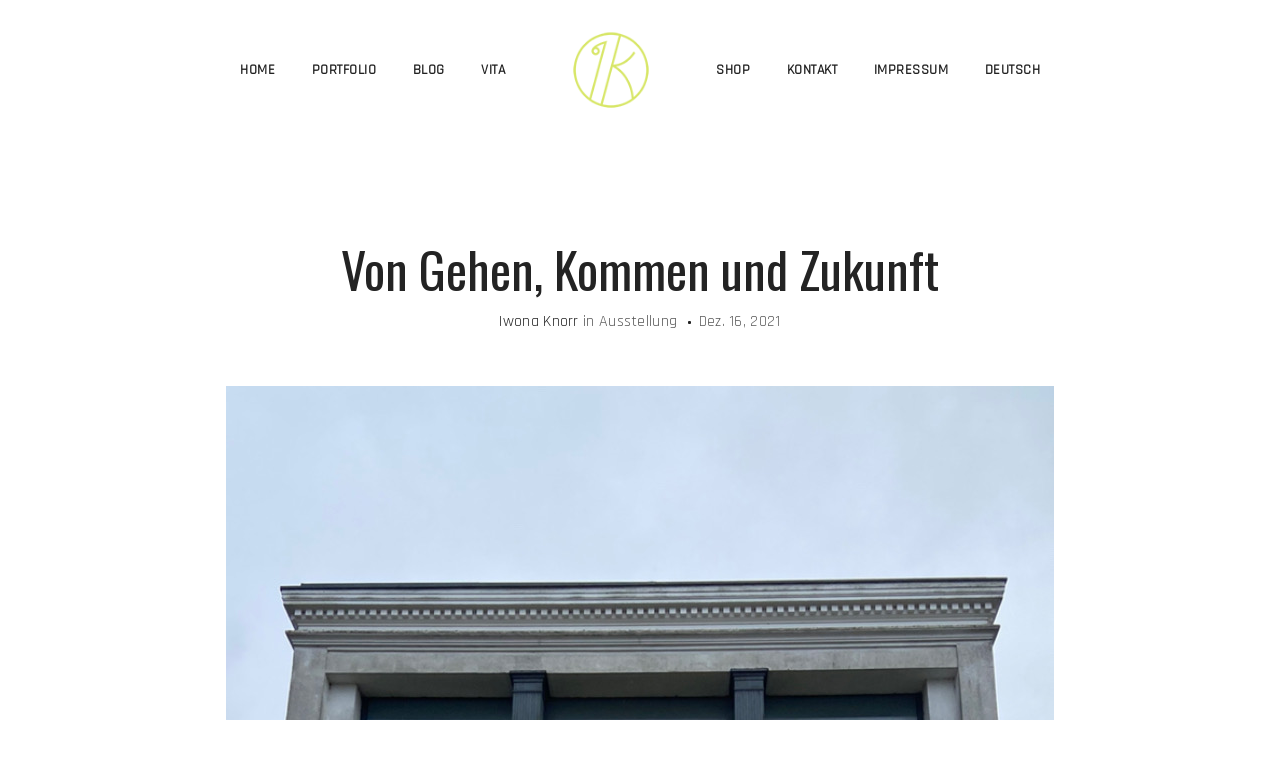

--- FILE ---
content_type: text/html; charset=UTF-8
request_url: https://www.iwona-knorr.de/2021/12/16/von-gehen-kommen-und-zukunft/
body_size: 72895
content:
<!DOCTYPE html>
<!--[if IE 8]> <html lang="de-DE" class="ie8"> <![endif]-->
<!--[if !IE]><!--> <html lang="de-DE"> <!--<![endif]-->
<head>
<meta charset="UTF-8">
	<meta name="viewport" content="width=device-width, initial-scale=1, maximum-scale=1">
<meta name="msapplication-TileColor" content="#000000">
<meta name="theme-color" content="#000000">
<link rel="profile" href="http://gmpg.org/xfn/11">
<link rel="pingback" href="https://www.iwona-knorr.de/xmlrpc.php">
<title>Von Gehen, Kommen und Zukunft &#8211; Iwona Knorr Photography</title>
<meta name='robots' content='max-image-preview:large' />
<link rel="alternate" hreflang="de" href="https://www.iwona-knorr.de/2021/12/16/von-gehen-kommen-und-zukunft/" />
<link rel="alternate" hreflang="en" href="https://www.iwona-knorr.de/2022/05/28/of-going-coming-and-future/?lang=en" />
<link rel="alternate" hreflang="x-default" href="https://www.iwona-knorr.de/2021/12/16/von-gehen-kommen-und-zukunft/" />
<script>window._wca = window._wca || [];</script>
<link rel='dns-prefetch' href='//stats.wp.com' />
<link rel='dns-prefetch' href='//fonts.googleapis.com' />
<link rel='preconnect' href='//c0.wp.com' />
<link rel="alternate" type="application/rss+xml" title="Iwona Knorr Photography &raquo; Feed" href="https://www.iwona-knorr.de/feed/" />
<link rel="alternate" type="application/rss+xml" title="Iwona Knorr Photography &raquo; Kommentar-Feed" href="https://www.iwona-knorr.de/comments/feed/" />
<link rel="alternate" type="application/rss+xml" title="Iwona Knorr Photography &raquo; Von Gehen, Kommen und Zukunft-Kommentar-Feed" href="https://www.iwona-knorr.de/2021/12/16/von-gehen-kommen-und-zukunft/feed/" />
<link rel="alternate" title="oEmbed (JSON)" type="application/json+oembed" href="https://www.iwona-knorr.de/wp-json/oembed/1.0/embed?url=https%3A%2F%2Fwww.iwona-knorr.de%2F2021%2F12%2F16%2Fvon-gehen-kommen-und-zukunft%2F" />
<link rel="alternate" title="oEmbed (XML)" type="text/xml+oembed" href="https://www.iwona-knorr.de/wp-json/oembed/1.0/embed?url=https%3A%2F%2Fwww.iwona-knorr.de%2F2021%2F12%2F16%2Fvon-gehen-kommen-und-zukunft%2F&#038;format=xml" />
<style id='wp-img-auto-sizes-contain-inline-css' type='text/css'>
img:is([sizes=auto i],[sizes^="auto," i]){contain-intrinsic-size:3000px 1500px}
/*# sourceURL=wp-img-auto-sizes-contain-inline-css */
</style>
<style id='wp-emoji-styles-inline-css' type='text/css'>

	img.wp-smiley, img.emoji {
		display: inline !important;
		border: none !important;
		box-shadow: none !important;
		height: 1em !important;
		width: 1em !important;
		margin: 0 0.07em !important;
		vertical-align: -0.1em !important;
		background: none !important;
		padding: 0 !important;
	}
/*# sourceURL=wp-emoji-styles-inline-css */
</style>
<link rel='stylesheet' id='wp-block-library-css' href='https://c0.wp.com/c/6.9/wp-includes/css/dist/block-library/style.min.css' type='text/css' media='all' />
<style id='wp-block-gallery-inline-css' type='text/css'>
.blocks-gallery-grid:not(.has-nested-images),.wp-block-gallery:not(.has-nested-images){display:flex;flex-wrap:wrap;list-style-type:none;margin:0;padding:0}.blocks-gallery-grid:not(.has-nested-images) .blocks-gallery-image,.blocks-gallery-grid:not(.has-nested-images) .blocks-gallery-item,.wp-block-gallery:not(.has-nested-images) .blocks-gallery-image,.wp-block-gallery:not(.has-nested-images) .blocks-gallery-item{display:flex;flex-direction:column;flex-grow:1;justify-content:center;margin:0 1em 1em 0;position:relative;width:calc(50% - 1em)}.blocks-gallery-grid:not(.has-nested-images) .blocks-gallery-image:nth-of-type(2n),.blocks-gallery-grid:not(.has-nested-images) .blocks-gallery-item:nth-of-type(2n),.wp-block-gallery:not(.has-nested-images) .blocks-gallery-image:nth-of-type(2n),.wp-block-gallery:not(.has-nested-images) .blocks-gallery-item:nth-of-type(2n){margin-right:0}.blocks-gallery-grid:not(.has-nested-images) .blocks-gallery-image figure,.blocks-gallery-grid:not(.has-nested-images) .blocks-gallery-item figure,.wp-block-gallery:not(.has-nested-images) .blocks-gallery-image figure,.wp-block-gallery:not(.has-nested-images) .blocks-gallery-item figure{align-items:flex-end;display:flex;height:100%;justify-content:flex-start;margin:0}.blocks-gallery-grid:not(.has-nested-images) .blocks-gallery-image img,.blocks-gallery-grid:not(.has-nested-images) .blocks-gallery-item img,.wp-block-gallery:not(.has-nested-images) .blocks-gallery-image img,.wp-block-gallery:not(.has-nested-images) .blocks-gallery-item img{display:block;height:auto;max-width:100%;width:auto}.blocks-gallery-grid:not(.has-nested-images) .blocks-gallery-image figcaption,.blocks-gallery-grid:not(.has-nested-images) .blocks-gallery-item figcaption,.wp-block-gallery:not(.has-nested-images) .blocks-gallery-image figcaption,.wp-block-gallery:not(.has-nested-images) .blocks-gallery-item figcaption{background:linear-gradient(0deg,#000000b3,#0000004d 70%,#0000);bottom:0;box-sizing:border-box;color:#fff;font-size:.8em;margin:0;max-height:100%;overflow:auto;padding:3em .77em .7em;position:absolute;text-align:center;width:100%;z-index:2}.blocks-gallery-grid:not(.has-nested-images) .blocks-gallery-image figcaption img,.blocks-gallery-grid:not(.has-nested-images) .blocks-gallery-item figcaption img,.wp-block-gallery:not(.has-nested-images) .blocks-gallery-image figcaption img,.wp-block-gallery:not(.has-nested-images) .blocks-gallery-item figcaption img{display:inline}.blocks-gallery-grid:not(.has-nested-images) figcaption,.wp-block-gallery:not(.has-nested-images) figcaption{flex-grow:1}.blocks-gallery-grid:not(.has-nested-images).is-cropped .blocks-gallery-image a,.blocks-gallery-grid:not(.has-nested-images).is-cropped .blocks-gallery-image img,.blocks-gallery-grid:not(.has-nested-images).is-cropped .blocks-gallery-item a,.blocks-gallery-grid:not(.has-nested-images).is-cropped .blocks-gallery-item img,.wp-block-gallery:not(.has-nested-images).is-cropped .blocks-gallery-image a,.wp-block-gallery:not(.has-nested-images).is-cropped .blocks-gallery-image img,.wp-block-gallery:not(.has-nested-images).is-cropped .blocks-gallery-item a,.wp-block-gallery:not(.has-nested-images).is-cropped .blocks-gallery-item img{flex:1;height:100%;object-fit:cover;width:100%}.blocks-gallery-grid:not(.has-nested-images).columns-1 .blocks-gallery-image,.blocks-gallery-grid:not(.has-nested-images).columns-1 .blocks-gallery-item,.wp-block-gallery:not(.has-nested-images).columns-1 .blocks-gallery-image,.wp-block-gallery:not(.has-nested-images).columns-1 .blocks-gallery-item{margin-right:0;width:100%}@media (min-width:600px){.blocks-gallery-grid:not(.has-nested-images).columns-3 .blocks-gallery-image,.blocks-gallery-grid:not(.has-nested-images).columns-3 .blocks-gallery-item,.wp-block-gallery:not(.has-nested-images).columns-3 .blocks-gallery-image,.wp-block-gallery:not(.has-nested-images).columns-3 .blocks-gallery-item{margin-right:1em;width:calc(33.33333% - .66667em)}.blocks-gallery-grid:not(.has-nested-images).columns-4 .blocks-gallery-image,.blocks-gallery-grid:not(.has-nested-images).columns-4 .blocks-gallery-item,.wp-block-gallery:not(.has-nested-images).columns-4 .blocks-gallery-image,.wp-block-gallery:not(.has-nested-images).columns-4 .blocks-gallery-item{margin-right:1em;width:calc(25% - .75em)}.blocks-gallery-grid:not(.has-nested-images).columns-5 .blocks-gallery-image,.blocks-gallery-grid:not(.has-nested-images).columns-5 .blocks-gallery-item,.wp-block-gallery:not(.has-nested-images).columns-5 .blocks-gallery-image,.wp-block-gallery:not(.has-nested-images).columns-5 .blocks-gallery-item{margin-right:1em;width:calc(20% - .8em)}.blocks-gallery-grid:not(.has-nested-images).columns-6 .blocks-gallery-image,.blocks-gallery-grid:not(.has-nested-images).columns-6 .blocks-gallery-item,.wp-block-gallery:not(.has-nested-images).columns-6 .blocks-gallery-image,.wp-block-gallery:not(.has-nested-images).columns-6 .blocks-gallery-item{margin-right:1em;width:calc(16.66667% - .83333em)}.blocks-gallery-grid:not(.has-nested-images).columns-7 .blocks-gallery-image,.blocks-gallery-grid:not(.has-nested-images).columns-7 .blocks-gallery-item,.wp-block-gallery:not(.has-nested-images).columns-7 .blocks-gallery-image,.wp-block-gallery:not(.has-nested-images).columns-7 .blocks-gallery-item{margin-right:1em;width:calc(14.28571% - .85714em)}.blocks-gallery-grid:not(.has-nested-images).columns-8 .blocks-gallery-image,.blocks-gallery-grid:not(.has-nested-images).columns-8 .blocks-gallery-item,.wp-block-gallery:not(.has-nested-images).columns-8 .blocks-gallery-image,.wp-block-gallery:not(.has-nested-images).columns-8 .blocks-gallery-item{margin-right:1em;width:calc(12.5% - .875em)}.blocks-gallery-grid:not(.has-nested-images).columns-1 .blocks-gallery-image:nth-of-type(1n),.blocks-gallery-grid:not(.has-nested-images).columns-1 .blocks-gallery-item:nth-of-type(1n),.blocks-gallery-grid:not(.has-nested-images).columns-2 .blocks-gallery-image:nth-of-type(2n),.blocks-gallery-grid:not(.has-nested-images).columns-2 .blocks-gallery-item:nth-of-type(2n),.blocks-gallery-grid:not(.has-nested-images).columns-3 .blocks-gallery-image:nth-of-type(3n),.blocks-gallery-grid:not(.has-nested-images).columns-3 .blocks-gallery-item:nth-of-type(3n),.blocks-gallery-grid:not(.has-nested-images).columns-4 .blocks-gallery-image:nth-of-type(4n),.blocks-gallery-grid:not(.has-nested-images).columns-4 .blocks-gallery-item:nth-of-type(4n),.blocks-gallery-grid:not(.has-nested-images).columns-5 .blocks-gallery-image:nth-of-type(5n),.blocks-gallery-grid:not(.has-nested-images).columns-5 .blocks-gallery-item:nth-of-type(5n),.blocks-gallery-grid:not(.has-nested-images).columns-6 .blocks-gallery-image:nth-of-type(6n),.blocks-gallery-grid:not(.has-nested-images).columns-6 .blocks-gallery-item:nth-of-type(6n),.blocks-gallery-grid:not(.has-nested-images).columns-7 .blocks-gallery-image:nth-of-type(7n),.blocks-gallery-grid:not(.has-nested-images).columns-7 .blocks-gallery-item:nth-of-type(7n),.blocks-gallery-grid:not(.has-nested-images).columns-8 .blocks-gallery-image:nth-of-type(8n),.blocks-gallery-grid:not(.has-nested-images).columns-8 .blocks-gallery-item:nth-of-type(8n),.wp-block-gallery:not(.has-nested-images).columns-1 .blocks-gallery-image:nth-of-type(1n),.wp-block-gallery:not(.has-nested-images).columns-1 .blocks-gallery-item:nth-of-type(1n),.wp-block-gallery:not(.has-nested-images).columns-2 .blocks-gallery-image:nth-of-type(2n),.wp-block-gallery:not(.has-nested-images).columns-2 .blocks-gallery-item:nth-of-type(2n),.wp-block-gallery:not(.has-nested-images).columns-3 .blocks-gallery-image:nth-of-type(3n),.wp-block-gallery:not(.has-nested-images).columns-3 .blocks-gallery-item:nth-of-type(3n),.wp-block-gallery:not(.has-nested-images).columns-4 .blocks-gallery-image:nth-of-type(4n),.wp-block-gallery:not(.has-nested-images).columns-4 .blocks-gallery-item:nth-of-type(4n),.wp-block-gallery:not(.has-nested-images).columns-5 .blocks-gallery-image:nth-of-type(5n),.wp-block-gallery:not(.has-nested-images).columns-5 .blocks-gallery-item:nth-of-type(5n),.wp-block-gallery:not(.has-nested-images).columns-6 .blocks-gallery-image:nth-of-type(6n),.wp-block-gallery:not(.has-nested-images).columns-6 .blocks-gallery-item:nth-of-type(6n),.wp-block-gallery:not(.has-nested-images).columns-7 .blocks-gallery-image:nth-of-type(7n),.wp-block-gallery:not(.has-nested-images).columns-7 .blocks-gallery-item:nth-of-type(7n),.wp-block-gallery:not(.has-nested-images).columns-8 .blocks-gallery-image:nth-of-type(8n),.wp-block-gallery:not(.has-nested-images).columns-8 .blocks-gallery-item:nth-of-type(8n){margin-right:0}}.blocks-gallery-grid:not(.has-nested-images) .blocks-gallery-image:last-child,.blocks-gallery-grid:not(.has-nested-images) .blocks-gallery-item:last-child,.wp-block-gallery:not(.has-nested-images) .blocks-gallery-image:last-child,.wp-block-gallery:not(.has-nested-images) .blocks-gallery-item:last-child{margin-right:0}.blocks-gallery-grid:not(.has-nested-images).alignleft,.blocks-gallery-grid:not(.has-nested-images).alignright,.wp-block-gallery:not(.has-nested-images).alignleft,.wp-block-gallery:not(.has-nested-images).alignright{max-width:420px;width:100%}.blocks-gallery-grid:not(.has-nested-images).aligncenter .blocks-gallery-item figure,.wp-block-gallery:not(.has-nested-images).aligncenter .blocks-gallery-item figure{justify-content:center}.wp-block-gallery:not(.is-cropped) .blocks-gallery-item{align-self:flex-start}figure.wp-block-gallery.has-nested-images{align-items:normal}.wp-block-gallery.has-nested-images figure.wp-block-image:not(#individual-image){margin:0;width:calc(50% - var(--wp--style--unstable-gallery-gap, 16px)/2)}.wp-block-gallery.has-nested-images figure.wp-block-image{box-sizing:border-box;display:flex;flex-direction:column;flex-grow:1;justify-content:center;max-width:100%;position:relative}.wp-block-gallery.has-nested-images figure.wp-block-image>a,.wp-block-gallery.has-nested-images figure.wp-block-image>div{flex-direction:column;flex-grow:1;margin:0}.wp-block-gallery.has-nested-images figure.wp-block-image img{display:block;height:auto;max-width:100%!important;width:auto}.wp-block-gallery.has-nested-images figure.wp-block-image figcaption,.wp-block-gallery.has-nested-images figure.wp-block-image:has(figcaption):before{bottom:0;left:0;max-height:100%;position:absolute;right:0}.wp-block-gallery.has-nested-images figure.wp-block-image:has(figcaption):before{backdrop-filter:blur(3px);content:"";height:100%;-webkit-mask-image:linear-gradient(0deg,#000 20%,#0000);mask-image:linear-gradient(0deg,#000 20%,#0000);max-height:40%;pointer-events:none}.wp-block-gallery.has-nested-images figure.wp-block-image figcaption{box-sizing:border-box;color:#fff;font-size:13px;margin:0;overflow:auto;padding:1em;text-align:center;text-shadow:0 0 1.5px #000}.wp-block-gallery.has-nested-images figure.wp-block-image figcaption::-webkit-scrollbar{height:12px;width:12px}.wp-block-gallery.has-nested-images figure.wp-block-image figcaption::-webkit-scrollbar-track{background-color:initial}.wp-block-gallery.has-nested-images figure.wp-block-image figcaption::-webkit-scrollbar-thumb{background-clip:padding-box;background-color:initial;border:3px solid #0000;border-radius:8px}.wp-block-gallery.has-nested-images figure.wp-block-image figcaption:focus-within::-webkit-scrollbar-thumb,.wp-block-gallery.has-nested-images figure.wp-block-image figcaption:focus::-webkit-scrollbar-thumb,.wp-block-gallery.has-nested-images figure.wp-block-image figcaption:hover::-webkit-scrollbar-thumb{background-color:#fffc}.wp-block-gallery.has-nested-images figure.wp-block-image figcaption{scrollbar-color:#0000 #0000;scrollbar-gutter:stable both-edges;scrollbar-width:thin}.wp-block-gallery.has-nested-images figure.wp-block-image figcaption:focus,.wp-block-gallery.has-nested-images figure.wp-block-image figcaption:focus-within,.wp-block-gallery.has-nested-images figure.wp-block-image figcaption:hover{scrollbar-color:#fffc #0000}.wp-block-gallery.has-nested-images figure.wp-block-image figcaption{will-change:transform}@media (hover:none){.wp-block-gallery.has-nested-images figure.wp-block-image figcaption{scrollbar-color:#fffc #0000}}.wp-block-gallery.has-nested-images figure.wp-block-image figcaption{background:linear-gradient(0deg,#0006,#0000)}.wp-block-gallery.has-nested-images figure.wp-block-image figcaption img{display:inline}.wp-block-gallery.has-nested-images figure.wp-block-image figcaption a{color:inherit}.wp-block-gallery.has-nested-images figure.wp-block-image.has-custom-border img{box-sizing:border-box}.wp-block-gallery.has-nested-images figure.wp-block-image.has-custom-border>a,.wp-block-gallery.has-nested-images figure.wp-block-image.has-custom-border>div,.wp-block-gallery.has-nested-images figure.wp-block-image.is-style-rounded>a,.wp-block-gallery.has-nested-images figure.wp-block-image.is-style-rounded>div{flex:1 1 auto}.wp-block-gallery.has-nested-images figure.wp-block-image.has-custom-border figcaption,.wp-block-gallery.has-nested-images figure.wp-block-image.is-style-rounded figcaption{background:none;color:inherit;flex:initial;margin:0;padding:10px 10px 9px;position:relative;text-shadow:none}.wp-block-gallery.has-nested-images figure.wp-block-image.has-custom-border:before,.wp-block-gallery.has-nested-images figure.wp-block-image.is-style-rounded:before{content:none}.wp-block-gallery.has-nested-images figcaption{flex-basis:100%;flex-grow:1;text-align:center}.wp-block-gallery.has-nested-images:not(.is-cropped) figure.wp-block-image:not(#individual-image){margin-bottom:auto;margin-top:0}.wp-block-gallery.has-nested-images.is-cropped figure.wp-block-image:not(#individual-image){align-self:inherit}.wp-block-gallery.has-nested-images.is-cropped figure.wp-block-image:not(#individual-image)>a,.wp-block-gallery.has-nested-images.is-cropped figure.wp-block-image:not(#individual-image)>div:not(.components-drop-zone){display:flex}.wp-block-gallery.has-nested-images.is-cropped figure.wp-block-image:not(#individual-image) a,.wp-block-gallery.has-nested-images.is-cropped figure.wp-block-image:not(#individual-image) img{flex:1 0 0%;height:100%;object-fit:cover;width:100%}.wp-block-gallery.has-nested-images.columns-1 figure.wp-block-image:not(#individual-image){width:100%}@media (min-width:600px){.wp-block-gallery.has-nested-images.columns-3 figure.wp-block-image:not(#individual-image){width:calc(33.33333% - var(--wp--style--unstable-gallery-gap, 16px)*.66667)}.wp-block-gallery.has-nested-images.columns-4 figure.wp-block-image:not(#individual-image){width:calc(25% - var(--wp--style--unstable-gallery-gap, 16px)*.75)}.wp-block-gallery.has-nested-images.columns-5 figure.wp-block-image:not(#individual-image){width:calc(20% - var(--wp--style--unstable-gallery-gap, 16px)*.8)}.wp-block-gallery.has-nested-images.columns-6 figure.wp-block-image:not(#individual-image){width:calc(16.66667% - var(--wp--style--unstable-gallery-gap, 16px)*.83333)}.wp-block-gallery.has-nested-images.columns-7 figure.wp-block-image:not(#individual-image){width:calc(14.28571% - var(--wp--style--unstable-gallery-gap, 16px)*.85714)}.wp-block-gallery.has-nested-images.columns-8 figure.wp-block-image:not(#individual-image){width:calc(12.5% - var(--wp--style--unstable-gallery-gap, 16px)*.875)}.wp-block-gallery.has-nested-images.columns-default figure.wp-block-image:not(#individual-image){width:calc(33.33% - var(--wp--style--unstable-gallery-gap, 16px)*.66667)}.wp-block-gallery.has-nested-images.columns-default figure.wp-block-image:not(#individual-image):first-child:nth-last-child(2),.wp-block-gallery.has-nested-images.columns-default figure.wp-block-image:not(#individual-image):first-child:nth-last-child(2)~figure.wp-block-image:not(#individual-image){width:calc(50% - var(--wp--style--unstable-gallery-gap, 16px)*.5)}.wp-block-gallery.has-nested-images.columns-default figure.wp-block-image:not(#individual-image):first-child:last-child{width:100%}}.wp-block-gallery.has-nested-images.alignleft,.wp-block-gallery.has-nested-images.alignright{max-width:420px;width:100%}.wp-block-gallery.has-nested-images.aligncenter{justify-content:center}
/*# sourceURL=https://c0.wp.com/c/6.9/wp-includes/blocks/gallery/style.min.css */
</style>
<link rel='stylesheet' id='wc-blocks-style-css' href='https://c0.wp.com/p/woocommerce/10.4.3/assets/client/blocks/wc-blocks.css' type='text/css' media='all' />
<style id='global-styles-inline-css' type='text/css'>
:root{--wp--preset--aspect-ratio--square: 1;--wp--preset--aspect-ratio--4-3: 4/3;--wp--preset--aspect-ratio--3-4: 3/4;--wp--preset--aspect-ratio--3-2: 3/2;--wp--preset--aspect-ratio--2-3: 2/3;--wp--preset--aspect-ratio--16-9: 16/9;--wp--preset--aspect-ratio--9-16: 9/16;--wp--preset--color--black: #000000;--wp--preset--color--cyan-bluish-gray: #abb8c3;--wp--preset--color--white: #ffffff;--wp--preset--color--pale-pink: #f78da7;--wp--preset--color--vivid-red: #cf2e2e;--wp--preset--color--luminous-vivid-orange: #ff6900;--wp--preset--color--luminous-vivid-amber: #fcb900;--wp--preset--color--light-green-cyan: #7bdcb5;--wp--preset--color--vivid-green-cyan: #00d084;--wp--preset--color--pale-cyan-blue: #8ed1fc;--wp--preset--color--vivid-cyan-blue: #0693e3;--wp--preset--color--vivid-purple: #9b51e0;--wp--preset--gradient--vivid-cyan-blue-to-vivid-purple: linear-gradient(135deg,rgb(6,147,227) 0%,rgb(155,81,224) 100%);--wp--preset--gradient--light-green-cyan-to-vivid-green-cyan: linear-gradient(135deg,rgb(122,220,180) 0%,rgb(0,208,130) 100%);--wp--preset--gradient--luminous-vivid-amber-to-luminous-vivid-orange: linear-gradient(135deg,rgb(252,185,0) 0%,rgb(255,105,0) 100%);--wp--preset--gradient--luminous-vivid-orange-to-vivid-red: linear-gradient(135deg,rgb(255,105,0) 0%,rgb(207,46,46) 100%);--wp--preset--gradient--very-light-gray-to-cyan-bluish-gray: linear-gradient(135deg,rgb(238,238,238) 0%,rgb(169,184,195) 100%);--wp--preset--gradient--cool-to-warm-spectrum: linear-gradient(135deg,rgb(74,234,220) 0%,rgb(151,120,209) 20%,rgb(207,42,186) 40%,rgb(238,44,130) 60%,rgb(251,105,98) 80%,rgb(254,248,76) 100%);--wp--preset--gradient--blush-light-purple: linear-gradient(135deg,rgb(255,206,236) 0%,rgb(152,150,240) 100%);--wp--preset--gradient--blush-bordeaux: linear-gradient(135deg,rgb(254,205,165) 0%,rgb(254,45,45) 50%,rgb(107,0,62) 100%);--wp--preset--gradient--luminous-dusk: linear-gradient(135deg,rgb(255,203,112) 0%,rgb(199,81,192) 50%,rgb(65,88,208) 100%);--wp--preset--gradient--pale-ocean: linear-gradient(135deg,rgb(255,245,203) 0%,rgb(182,227,212) 50%,rgb(51,167,181) 100%);--wp--preset--gradient--electric-grass: linear-gradient(135deg,rgb(202,248,128) 0%,rgb(113,206,126) 100%);--wp--preset--gradient--midnight: linear-gradient(135deg,rgb(2,3,129) 0%,rgb(40,116,252) 100%);--wp--preset--font-size--small: 13px;--wp--preset--font-size--medium: 20px;--wp--preset--font-size--large: 36px;--wp--preset--font-size--x-large: 42px;--wp--preset--spacing--20: 0.44rem;--wp--preset--spacing--30: 0.67rem;--wp--preset--spacing--40: 1rem;--wp--preset--spacing--50: 1.5rem;--wp--preset--spacing--60: 2.25rem;--wp--preset--spacing--70: 3.38rem;--wp--preset--spacing--80: 5.06rem;--wp--preset--shadow--natural: 6px 6px 9px rgba(0, 0, 0, 0.2);--wp--preset--shadow--deep: 12px 12px 50px rgba(0, 0, 0, 0.4);--wp--preset--shadow--sharp: 6px 6px 0px rgba(0, 0, 0, 0.2);--wp--preset--shadow--outlined: 6px 6px 0px -3px rgb(255, 255, 255), 6px 6px rgb(0, 0, 0);--wp--preset--shadow--crisp: 6px 6px 0px rgb(0, 0, 0);}:where(.is-layout-flex){gap: 0.5em;}:where(.is-layout-grid){gap: 0.5em;}body .is-layout-flex{display: flex;}.is-layout-flex{flex-wrap: wrap;align-items: center;}.is-layout-flex > :is(*, div){margin: 0;}body .is-layout-grid{display: grid;}.is-layout-grid > :is(*, div){margin: 0;}:where(.wp-block-columns.is-layout-flex){gap: 2em;}:where(.wp-block-columns.is-layout-grid){gap: 2em;}:where(.wp-block-post-template.is-layout-flex){gap: 1.25em;}:where(.wp-block-post-template.is-layout-grid){gap: 1.25em;}.has-black-color{color: var(--wp--preset--color--black) !important;}.has-cyan-bluish-gray-color{color: var(--wp--preset--color--cyan-bluish-gray) !important;}.has-white-color{color: var(--wp--preset--color--white) !important;}.has-pale-pink-color{color: var(--wp--preset--color--pale-pink) !important;}.has-vivid-red-color{color: var(--wp--preset--color--vivid-red) !important;}.has-luminous-vivid-orange-color{color: var(--wp--preset--color--luminous-vivid-orange) !important;}.has-luminous-vivid-amber-color{color: var(--wp--preset--color--luminous-vivid-amber) !important;}.has-light-green-cyan-color{color: var(--wp--preset--color--light-green-cyan) !important;}.has-vivid-green-cyan-color{color: var(--wp--preset--color--vivid-green-cyan) !important;}.has-pale-cyan-blue-color{color: var(--wp--preset--color--pale-cyan-blue) !important;}.has-vivid-cyan-blue-color{color: var(--wp--preset--color--vivid-cyan-blue) !important;}.has-vivid-purple-color{color: var(--wp--preset--color--vivid-purple) !important;}.has-black-background-color{background-color: var(--wp--preset--color--black) !important;}.has-cyan-bluish-gray-background-color{background-color: var(--wp--preset--color--cyan-bluish-gray) !important;}.has-white-background-color{background-color: var(--wp--preset--color--white) !important;}.has-pale-pink-background-color{background-color: var(--wp--preset--color--pale-pink) !important;}.has-vivid-red-background-color{background-color: var(--wp--preset--color--vivid-red) !important;}.has-luminous-vivid-orange-background-color{background-color: var(--wp--preset--color--luminous-vivid-orange) !important;}.has-luminous-vivid-amber-background-color{background-color: var(--wp--preset--color--luminous-vivid-amber) !important;}.has-light-green-cyan-background-color{background-color: var(--wp--preset--color--light-green-cyan) !important;}.has-vivid-green-cyan-background-color{background-color: var(--wp--preset--color--vivid-green-cyan) !important;}.has-pale-cyan-blue-background-color{background-color: var(--wp--preset--color--pale-cyan-blue) !important;}.has-vivid-cyan-blue-background-color{background-color: var(--wp--preset--color--vivid-cyan-blue) !important;}.has-vivid-purple-background-color{background-color: var(--wp--preset--color--vivid-purple) !important;}.has-black-border-color{border-color: var(--wp--preset--color--black) !important;}.has-cyan-bluish-gray-border-color{border-color: var(--wp--preset--color--cyan-bluish-gray) !important;}.has-white-border-color{border-color: var(--wp--preset--color--white) !important;}.has-pale-pink-border-color{border-color: var(--wp--preset--color--pale-pink) !important;}.has-vivid-red-border-color{border-color: var(--wp--preset--color--vivid-red) !important;}.has-luminous-vivid-orange-border-color{border-color: var(--wp--preset--color--luminous-vivid-orange) !important;}.has-luminous-vivid-amber-border-color{border-color: var(--wp--preset--color--luminous-vivid-amber) !important;}.has-light-green-cyan-border-color{border-color: var(--wp--preset--color--light-green-cyan) !important;}.has-vivid-green-cyan-border-color{border-color: var(--wp--preset--color--vivid-green-cyan) !important;}.has-pale-cyan-blue-border-color{border-color: var(--wp--preset--color--pale-cyan-blue) !important;}.has-vivid-cyan-blue-border-color{border-color: var(--wp--preset--color--vivid-cyan-blue) !important;}.has-vivid-purple-border-color{border-color: var(--wp--preset--color--vivid-purple) !important;}.has-vivid-cyan-blue-to-vivid-purple-gradient-background{background: var(--wp--preset--gradient--vivid-cyan-blue-to-vivid-purple) !important;}.has-light-green-cyan-to-vivid-green-cyan-gradient-background{background: var(--wp--preset--gradient--light-green-cyan-to-vivid-green-cyan) !important;}.has-luminous-vivid-amber-to-luminous-vivid-orange-gradient-background{background: var(--wp--preset--gradient--luminous-vivid-amber-to-luminous-vivid-orange) !important;}.has-luminous-vivid-orange-to-vivid-red-gradient-background{background: var(--wp--preset--gradient--luminous-vivid-orange-to-vivid-red) !important;}.has-very-light-gray-to-cyan-bluish-gray-gradient-background{background: var(--wp--preset--gradient--very-light-gray-to-cyan-bluish-gray) !important;}.has-cool-to-warm-spectrum-gradient-background{background: var(--wp--preset--gradient--cool-to-warm-spectrum) !important;}.has-blush-light-purple-gradient-background{background: var(--wp--preset--gradient--blush-light-purple) !important;}.has-blush-bordeaux-gradient-background{background: var(--wp--preset--gradient--blush-bordeaux) !important;}.has-luminous-dusk-gradient-background{background: var(--wp--preset--gradient--luminous-dusk) !important;}.has-pale-ocean-gradient-background{background: var(--wp--preset--gradient--pale-ocean) !important;}.has-electric-grass-gradient-background{background: var(--wp--preset--gradient--electric-grass) !important;}.has-midnight-gradient-background{background: var(--wp--preset--gradient--midnight) !important;}.has-small-font-size{font-size: var(--wp--preset--font-size--small) !important;}.has-medium-font-size{font-size: var(--wp--preset--font-size--medium) !important;}.has-large-font-size{font-size: var(--wp--preset--font-size--large) !important;}.has-x-large-font-size{font-size: var(--wp--preset--font-size--x-large) !important;}
/*# sourceURL=global-styles-inline-css */
</style>
<style id='core-block-supports-inline-css' type='text/css'>
.wp-block-gallery.wp-block-gallery-1{--wp--style--unstable-gallery-gap:var( --wp--style--gallery-gap-default, var( --gallery-block--gutter-size, var( --wp--style--block-gap, 0.5em ) ) );gap:var( --wp--style--gallery-gap-default, var( --gallery-block--gutter-size, var( --wp--style--block-gap, 0.5em ) ) );}
/*# sourceURL=core-block-supports-inline-css */
</style>

<style id='classic-theme-styles-inline-css' type='text/css'>
/*! This file is auto-generated */
.wp-block-button__link{color:#fff;background-color:#32373c;border-radius:9999px;box-shadow:none;text-decoration:none;padding:calc(.667em + 2px) calc(1.333em + 2px);font-size:1.125em}.wp-block-file__button{background:#32373c;color:#fff;text-decoration:none}
/*# sourceURL=/wp-includes/css/classic-themes.min.css */
</style>
<link rel='stylesheet' id='contact-form-7-css' href='https://www.iwona-knorr.de/wp-content/plugins/contact-form-7/includes/css/styles.css?ver=6.1.4' type='text/css' media='all' />
<link rel='stylesheet' id='woocommerce-layout-css' href='https://c0.wp.com/p/woocommerce/10.4.3/assets/css/woocommerce-layout.css' type='text/css' media='all' />
<style id='woocommerce-layout-inline-css' type='text/css'>

	.infinite-scroll .woocommerce-pagination {
		display: none;
	}
/*# sourceURL=woocommerce-layout-inline-css */
</style>
<link rel='stylesheet' id='woocommerce-smallscreen-css' href='https://c0.wp.com/p/woocommerce/10.4.3/assets/css/woocommerce-smallscreen.css' type='text/css' media='only screen and (max-width: 768px)' />
<link rel='stylesheet' id='woocommerce-general-css' href='https://c0.wp.com/p/woocommerce/10.4.3/assets/css/woocommerce.css' type='text/css' media='all' />
<style id='woocommerce-inline-inline-css' type='text/css'>
.woocommerce form .form-row .required { visibility: visible; }
/*# sourceURL=woocommerce-inline-inline-css */
</style>
<link rel='stylesheet' id='wpml-legacy-horizontal-list-0-css' href='https://www.iwona-knorr.de/wp-content/plugins/sitepress-multilingual-cms/templates/language-switchers/legacy-list-horizontal/style.min.css?ver=1' type='text/css' media='all' />
<link rel='stylesheet' id='wpml-menu-item-0-css' href='https://www.iwona-knorr.de/wp-content/plugins/sitepress-multilingual-cms/templates/language-switchers/menu-item/style.min.css?ver=1' type='text/css' media='all' />
<link rel='stylesheet' id='sewell-css-plugins-css' href='https://www.iwona-knorr.de/wp-content/themes/sewell/assets/css/plugins.css?ver=1.9.1' type='text/css' media='all' />
<link rel='stylesheet' id='sewell-style-css' href='https://www.iwona-knorr.de/wp-content/themes/sewell/assets/css/styles.css?ver=1.9.1' type='text/css' media='all' />
<link rel='stylesheet' id='sewell-responsive-css' href='https://www.iwona-knorr.de/wp-content/themes/sewell/assets/css/responsive.css?ver=1.9.1' type='text/css' media='all' />
<link rel='stylesheet' id='sewell-google-fonts-css' href='//fonts.googleapis.com/css?family=Rajdhani%3A400%7COswald%3A400&#038;subset=latin' type='text/css' media='all' />
<link rel='stylesheet' id='woocommerce-gzd-layout-css' href='https://www.iwona-knorr.de/wp-content/plugins/woocommerce-germanized/build/static/layout-styles.css?ver=3.20.5' type='text/css' media='all' />
<style id='woocommerce-gzd-layout-inline-css' type='text/css'>
.woocommerce-checkout .shop_table { background-color: #eeeeee; } .product p.deposit-packaging-type { font-size: 1.25em !important; } p.woocommerce-shipping-destination { display: none; }
                .wc-gzd-nutri-score-value-a {
                    background: url(https://www.iwona-knorr.de/wp-content/plugins/woocommerce-germanized/assets/images/nutri-score-a.svg) no-repeat;
                }
                .wc-gzd-nutri-score-value-b {
                    background: url(https://www.iwona-knorr.de/wp-content/plugins/woocommerce-germanized/assets/images/nutri-score-b.svg) no-repeat;
                }
                .wc-gzd-nutri-score-value-c {
                    background: url(https://www.iwona-knorr.de/wp-content/plugins/woocommerce-germanized/assets/images/nutri-score-c.svg) no-repeat;
                }
                .wc-gzd-nutri-score-value-d {
                    background: url(https://www.iwona-knorr.de/wp-content/plugins/woocommerce-germanized/assets/images/nutri-score-d.svg) no-repeat;
                }
                .wc-gzd-nutri-score-value-e {
                    background: url(https://www.iwona-knorr.de/wp-content/plugins/woocommerce-germanized/assets/images/nutri-score-e.svg) no-repeat;
                }
            
/*# sourceURL=woocommerce-gzd-layout-inline-css */
</style>
<script type="text/javascript" src="https://c0.wp.com/c/6.9/wp-includes/js/jquery/jquery.min.js" id="jquery-core-js"></script>
<script type="text/javascript" src="https://c0.wp.com/c/6.9/wp-includes/js/jquery/jquery-migrate.min.js" id="jquery-migrate-js"></script>
<script type="text/javascript" src="https://c0.wp.com/p/woocommerce/10.4.3/assets/js/jquery-blockui/jquery.blockUI.min.js" id="wc-jquery-blockui-js" data-wp-strategy="defer"></script>
<script type="text/javascript" id="wc-add-to-cart-js-extra">
/* <![CDATA[ */
var wc_add_to_cart_params = {"ajax_url":"/wp-admin/admin-ajax.php","wc_ajax_url":"/?wc-ajax=%%endpoint%%","i18n_view_cart":"Warenkorb anzeigen","cart_url":"https://www.iwona-knorr.de/cart/","is_cart":"","cart_redirect_after_add":"no"};
//# sourceURL=wc-add-to-cart-js-extra
/* ]]> */
</script>
<script type="text/javascript" src="https://c0.wp.com/p/woocommerce/10.4.3/assets/js/frontend/add-to-cart.min.js" id="wc-add-to-cart-js" data-wp-strategy="defer"></script>
<script type="text/javascript" src="https://c0.wp.com/p/woocommerce/10.4.3/assets/js/js-cookie/js.cookie.min.js" id="wc-js-cookie-js" defer="defer" data-wp-strategy="defer"></script>
<script type="text/javascript" id="woocommerce-js-extra">
/* <![CDATA[ */
var woocommerce_params = {"ajax_url":"/wp-admin/admin-ajax.php","wc_ajax_url":"/?wc-ajax=%%endpoint%%","i18n_password_show":"Passwort anzeigen","i18n_password_hide":"Passwort ausblenden"};
//# sourceURL=woocommerce-js-extra
/* ]]> */
</script>
<script type="text/javascript" src="https://c0.wp.com/p/woocommerce/10.4.3/assets/js/frontend/woocommerce.min.js" id="woocommerce-js" defer="defer" data-wp-strategy="defer"></script>
<script type="text/javascript" src="https://www.iwona-knorr.de/wp-content/plugins/js_composer/assets/js/vendors/woocommerce-add-to-cart.js?ver=8.5" id="vc_woocommerce-add-to-cart-js-js"></script>
<script type="text/javascript" src="https://stats.wp.com/s-202604.js" id="woocommerce-analytics-js" defer="defer" data-wp-strategy="defer"></script>
<script></script><link rel="https://api.w.org/" href="https://www.iwona-knorr.de/wp-json/" /><link rel="alternate" title="JSON" type="application/json" href="https://www.iwona-knorr.de/wp-json/wp/v2/posts/1980" /><link rel="EditURI" type="application/rsd+xml" title="RSD" href="https://www.iwona-knorr.de/xmlrpc.php?rsd" />
<meta name="generator" content="WordPress 6.9" />
<meta name="generator" content="WooCommerce 10.4.3" />
<link rel="canonical" href="https://www.iwona-knorr.de/2021/12/16/von-gehen-kommen-und-zukunft/" />
<link rel='shortlink' href='https://www.iwona-knorr.de/?p=1980' />
<meta name="generator" content="WPML ver:4.8.6 stt:1,3;" />
<script type="text/javascript">
(function(url){
	if(/(?:Chrome\/26\.0\.1410\.63 Safari\/537\.31|WordfenceTestMonBot)/.test(navigator.userAgent)){ return; }
	var addEvent = function(evt, handler) {
		if (window.addEventListener) {
			document.addEventListener(evt, handler, false);
		} else if (window.attachEvent) {
			document.attachEvent('on' + evt, handler);
		}
	};
	var removeEvent = function(evt, handler) {
		if (window.removeEventListener) {
			document.removeEventListener(evt, handler, false);
		} else if (window.detachEvent) {
			document.detachEvent('on' + evt, handler);
		}
	};
	var evts = 'contextmenu dblclick drag dragend dragenter dragleave dragover dragstart drop keydown keypress keyup mousedown mousemove mouseout mouseover mouseup mousewheel scroll'.split(' ');
	var logHuman = function() {
		if (window.wfLogHumanRan) { return; }
		window.wfLogHumanRan = true;
		var wfscr = document.createElement('script');
		wfscr.type = 'text/javascript';
		wfscr.async = true;
		wfscr.src = url + '&r=' + Math.random();
		(document.getElementsByTagName('head')[0]||document.getElementsByTagName('body')[0]).appendChild(wfscr);
		for (var i = 0; i < evts.length; i++) {
			removeEvent(evts[i], logHuman);
		}
	};
	for (var i = 0; i < evts.length; i++) {
		addEvent(evts[i], logHuman);
	}
})('//www.iwona-knorr.de/?wordfence_lh=1&hid=EC1B89491CC3C880B90FF6478DAF7109');
</script>	<style>img#wpstats{display:none}</style>
			<noscript><style>.woocommerce-product-gallery{ opacity: 1 !important; }</style></noscript>
	<meta name="generator" content="Powered by WPBakery Page Builder - drag and drop page builder for WordPress."/>
<link rel="icon" href="https://www.iwona-knorr.de/wp-content/uploads/2017/07/cropped-ikw_favicon-1-32x32.png" sizes="32x32" />
<link rel="icon" href="https://www.iwona-knorr.de/wp-content/uploads/2017/07/cropped-ikw_favicon-1-192x192.png" sizes="192x192" />
<link rel="apple-touch-icon" href="https://www.iwona-knorr.de/wp-content/uploads/2017/07/cropped-ikw_favicon-1-180x180.png" />
<meta name="msapplication-TileImage" content="https://www.iwona-knorr.de/wp-content/uploads/2017/07/cropped-ikw_favicon-1-270x270.png" />
		<style type="text/css" id="wp-custom-css">
			/*
Füge deinen eigenen CSS-Code nach diesem Kommentar hinter dem abschließenden Schrägstrich ein. 

Klicke auf das Hilfe-Symbol oben, um mehr zu erfahren.
*/

.woocommerce .quantity .qty {
    width: 100px;
    text-align: center;
}
.woocommerce a.button.alt, .woocommerce button.button.alt, .woocommerce input.button.alt {
    background-color: #C7E05D;
    color: #fff;
    -webkit-font-smoothing: antialiased;
}
.woocommerce #respond input#submit.alt, .woocommerce a.button.alt, .woocommerce button.button.alt, .woocommerce input.button.alt {
    background-color: #C7E05D;
    color: #fff;
    -webkit-font-smoothing: antialiased;
}

.woocommerce #respond input#submit.alt:hover, .woocommerce a.button.alt:hover, .woocommerce button.button.alt:hover, .woocommerce input.button.alt:hover {
    background-color: #C7E05D;
    color: #fff;
    -webkit-font-smoothing: antialiased;
}

.woocommerce form .form-row-last, .woocommerce-page form .form-row-last { float: none; }
.woocommerce form p { float: none; }

.woocommerce div.product {
    margin-bottom: 0;
    position: relative;
    padding-left: 50px;
    padding-right: 50px;
}
.lg-icon {display: none;}
.lg-toogle-thumb.lg-icon,
.lg-close.lg-icon {display: block;}

.woocommerce .products ul, .woocommerce ul.products {
    margin: 0 0 1em 1em;
}

.col-1, .col-2, .col-3, .col-4, .col-5, .col-6, .col-7, .col-8, .col-9, .col-10, .col-11, .col-12 {
	max-width: 100%;
}
.woocommerce-input-wrapper {
	width:100%;
}
		</style>
		<noscript><style> .wpb_animate_when_almost_visible { opacity: 1; }</style></noscript><link rel='stylesheet' id='sewell-default-style-css' href='https://www.iwona-knorr.de/wp-content/themes/sewell/style.css?ver=6.9' type='text/css' media='all' />
<style id='sewell-default-style-inline-css' type='text/css'>
.no-class {}body{color:#000000;}.no-class {}.sewl-header .navbar-nav > li > a:hover,.sewl-header .navbar-nav > li.current-menu-parent > a {color:#c7df5f;}.no-class {}.dropdown-menu > li > a {color:;}.dropdown-menu > li > a:hover,.dropdown-menu > li > a:focus,.dropdown-menu > li.active > a {color:#c7df5f;}.dropdown-menu {background-color:;}.mean-container .mean-nav ul.sub-menu li a {color:;}.mean-container .mean-nav ul li li a,.mean-container .mean-nav ul li li li a,.mean-container .mean-nav ul li li li li a,.mean-container .mean-nav ul li li li li li a {border-top-color:;}.no-class {}.sewl-banner{}.no-class {}.sewl-footer {background:#bfbfbf;}.no-class {}.sewl-footer{color:#828282;}.no-class {}.no-class {}body {background:#ffffff;}.no-class {}.sewl-detail-page p a:hover, a:hover, body a:hover {color:#c7df5f;}.no-class {}.sewl-more-posts .post-control-link,.blog-author .post-category a {color:;}.sewl-more-posts a:hover .post-control-link,.blog-author .post-category a:hover {color:#c7df5f;}.no-class {}.sewl-btn {background-color:;}.sewl-btn {color:;}.sewl-btn:hover, .sewl-btn:focus {color:;}.sewl-btn:hover, .sewl-btn:focus {background-color:#c7df5f;}.no-class {}.vt-maintenance-mode {}body, .sewl-detail-page{font-family:"Rajdhani", Arial, sans-serif;font-size:14px;line-height:1.42857143;font-style:normal;}.sewl-header .navbar-nav > li > a{font-family:"Rajdhani", Arial, sans-serif;font-size:14px;font-style:normal;}.dropdown-menu > li > a{font-family:"Rajdhani", Arial, sans-serif;font-size:14px;line-height:1.42857143;font-style:normal;}div.entry-content h1, div.entry-content h2, div.entry-content h3, div.entry-content h4, div.entry-content h5, div.entry-content h6{font-family:"Oswald", Arial, sans-serif;font-style:normal;}@media (max-width:768px) {.horizontal-slider .swiper-slide.col-md-1,.horizontal-slider .swiper-slide.col-md-2,.horizontal-slider .swiper-slide.col-md-3,.horizontal-slider .swiper-slide.col-md-4,.horizontal-slider .swiper-slide.col-md-5,.horizontal-slider .swiper-slide.col-md-6,.horizontal-slider .swiper-slide.col-md-7,.horizontal-slider .swiper-slide.col-md-8,.horizontal-slider .swiper-slide.col-md-9,.horizontal-slider .swiper-slide.col-md-10,.horizontal-slider .swiper-slide.col-md-11 {width:100%;}}
/*# sourceURL=sewell-default-style-inline-css */
</style>
</head>
<body class="wp-singular post-template-default single single-post postid-1980 single-format-standard wp-theme-sewell theme-sewell woocommerce-no-js wpb-js-composer js-comp-ver-8.5 vc_responsive">
  <!-- sewl main wrap -->
  <div class="sewl-main-wrap  active-sticky-header active-preloader " >
   <!-- sewl header -->
  <header class="sewl-header">
    <div class="sewl-logo"><a href="https://www.iwona-knorr.de/"><img src="https://www.iwona-knorr.de/wp-content/uploads/2017/09/ik_logo_retina.png" width="90" height="" alt="" class="retina-logo"><img src="https://www.iwona-knorr.de/wp-content/uploads/2017/09/ik_logo.png" alt="" class="default-logo" width="90" height=""></a></div>
    <button type="button" class="navbar-toggle collapsed" data-toggle="collapse" data-target="nav.top-navbar" aria-expanded="false" aria-label="Toggle navigation">
      <span class="sr-only">Toggle navigation</span>
      <span class="icon-bar"></span>
      <span class="icon-bar"></span>
      <span class="icon-bar"></span>
    </button>
    <nav class="top-navbar">
      <ul class="nav navbar-nav">
        <li id="menu-item-16" class="nav-item menu-item menu-item-type-post_type menu-item-object-page menu-item-home menu-item-16"><a href="https://www.iwona-knorr.de/">Home</a></li>
<li id="menu-item-69" class="nav-item menu-item menu-item-type-post_type menu-item-object-page menu-item-69"><a href="https://www.iwona-knorr.de/collection/">Portfolio</a></li>
<li id="menu-item-17" class="nav-item menu-item menu-item-type-post_type menu-item-object-page current_page_parent menu-item-17"><a href="https://www.iwona-knorr.de/blog/">Blog</a></li>
<li id="menu-item-73" class="nav-item menu-item menu-item-type-post_type menu-item-object-page menu-item-73"><a href="https://www.iwona-knorr.de/vita/">Vita</a></li>
<li class="logo">
  <a href="https://www.iwona-knorr.de/"><img src="https://www.iwona-knorr.de/wp-content/uploads/2017/09/ik_logo_retina.png" width="90" height="" alt="" class="retina-logo"><img src="https://www.iwona-knorr.de/wp-content/uploads/2017/09/ik_logo.png" alt="" class="default-logo" width="90" height=""></a></li>
<li id="menu-item-127" class="nav-item menu-item menu-item-type-post_type menu-item-object-page menu-item-127"><a href="https://www.iwona-knorr.de/shop/">Shop</a></li>
<li id="menu-item-74" class="nav-item menu-item menu-item-type-post_type menu-item-object-page menu-item-74"><a href="https://www.iwona-knorr.de/kontakt/">Kontakt</a></li>
<li id="menu-item-75" class="nav-item menu-item menu-item-type-post_type menu-item-object-page menu-item-75"><a href="https://www.iwona-knorr.de/impressum/">Impressum</a></li>
<li id="menu-item-wpml-ls-17-de" class="nav-item menu-item wpml-ls-slot-17 wpml-ls-item wpml-ls-item-de wpml-ls-current-language wpml-ls-menu-item wpml-ls-first-item menu-item-type-wpml_ls_menu_item menu-item-object-wpml_ls_menu_item menu-item-has-children menu-item-wpml-ls-17-de dropdown"><a href="https://www.iwona-knorr.de/2021/12/16/von-gehen-kommen-und-zukunft/" data-toggle="dropdown" class="dropdown-toggle" data-hover="dropdown" data-close-others="false" role="menuitem"><span class="wpml-ls-display">Deutsch</span></a>
<ul class=" dropdown-menu">
	<li id="menu-item-wpml-ls-17-en" class="nav-item menu-item wpml-ls-slot-17 wpml-ls-item wpml-ls-item-en wpml-ls-menu-item wpml-ls-last-item menu-item-type-wpml_ls_menu_item menu-item-object-wpml_ls_menu_item menu-item-wpml-ls-17-en"><a href="https://www.iwona-knorr.de/2022/05/28/of-going-coming-and-future/?lang=en" aria-label="Zu Englisch wechseln" role="menuitem"><span class="glyphicon Zu Englisch wechseln"></span>&nbsp;<span class="wpml-ls-display">Englisch</span></a></li>
</ul>
</li>
      </ul>
    </nav>
  </header>
<div class="sewl-mid-wrap blog-page">
	<div class="container">
 		<div class="row ">
 		   <div class="">    		<div class="sewl-detail-page">
					<div id="post-1980" class="sewl-blog-post entry-content post-1980 post type-post status-publish format-standard has-post-thumbnail hentry category-ausstellung-2">
						<div class="blog-title">Von Gehen, Kommen und Zukunft</div>
						    <div class="blog-author">
    <strong class="post-author"><a href="https://www.iwona-knorr.de/author/iknorr/" rel="author">Iwona Knorr</a></strong> in  <span class="post-category"><a href="https://www.iwona-knorr.de/category/ausstellung-2/" rel="category tag">Ausstellung</a></span>      <span class="post-date">Dez. 16, 2021</span>
        </div>
    <div class="blog-picture">
	<a href="https://www.iwona-knorr.de/2021/12/16/von-gehen-kommen-und-zukunft/"><img width="828" height="1472" src="https://www.iwona-knorr.de/wp-content/uploads/2021/12/7A67094B-2AA2-452C-8CD5-28A7514B114F.jpg" class="attachment-fullsize size-fullsize wp-post-image" alt="" decoding="async" fetchpriority="high" srcset="https://www.iwona-knorr.de/wp-content/uploads/2021/12/7A67094B-2AA2-452C-8CD5-28A7514B114F.jpg 828w, https://www.iwona-knorr.de/wp-content/uploads/2021/12/7A67094B-2AA2-452C-8CD5-28A7514B114F-600x1067.jpg 600w, https://www.iwona-knorr.de/wp-content/uploads/2021/12/7A67094B-2AA2-452C-8CD5-28A7514B114F-169x300.jpg 169w, https://www.iwona-knorr.de/wp-content/uploads/2021/12/7A67094B-2AA2-452C-8CD5-28A7514B114F-576x1024.jpg 576w, https://www.iwona-knorr.de/wp-content/uploads/2021/12/7A67094B-2AA2-452C-8CD5-28A7514B114F-768x1365.jpg 768w" sizes="(max-width: 828px) 100vw, 828px" /></a>
  </div>
<figure class="wp-block-gallery columns-3 is-cropped wp-block-gallery-1 is-layout-flex wp-block-gallery-is-layout-flex">
<ul class="blocks-gallery-grid">
<li class="blocks-gallery-item">
<figure><img decoding="async" width="576" height="1024" src="https://www.iwona-knorr.de/wp-content/uploads/2021/12/FE7D2F04-16DC-4385-9CBA-D230FBFF1E10-576x1024.jpg" alt="" data-id="1997" data-full-url="https://www.iwona-knorr.de/wp-content/uploads/2021/12/FE7D2F04-16DC-4385-9CBA-D230FBFF1E10.jpg" data-link="https://www.iwona-knorr.de/?attachment_id=1997" class="wp-image-1997" srcset="https://www.iwona-knorr.de/wp-content/uploads/2021/12/FE7D2F04-16DC-4385-9CBA-D230FBFF1E10-576x1024.jpg 576w, https://www.iwona-knorr.de/wp-content/uploads/2021/12/FE7D2F04-16DC-4385-9CBA-D230FBFF1E10-600x1067.jpg 600w, https://www.iwona-knorr.de/wp-content/uploads/2021/12/FE7D2F04-16DC-4385-9CBA-D230FBFF1E10-169x300.jpg 169w, https://www.iwona-knorr.de/wp-content/uploads/2021/12/FE7D2F04-16DC-4385-9CBA-D230FBFF1E10-768x1365.jpg 768w, https://www.iwona-knorr.de/wp-content/uploads/2021/12/FE7D2F04-16DC-4385-9CBA-D230FBFF1E10.jpg 828w" sizes="(max-width: 576px) 100vw, 576px" /></figure>
</li>
<li class="blocks-gallery-item">
<figure><img decoding="async" width="576" height="1024" src="https://www.iwona-knorr.de/wp-content/uploads/2021/12/25055ECA-0DC0-498C-BB7E-601F5ED8133D-576x1024.jpg" alt="" data-id="1989" data-full-url="https://www.iwona-knorr.de/wp-content/uploads/2021/12/25055ECA-0DC0-498C-BB7E-601F5ED8133D.jpg" data-link="https://www.iwona-knorr.de/?attachment_id=1989" class="wp-image-1989" srcset="https://www.iwona-knorr.de/wp-content/uploads/2021/12/25055ECA-0DC0-498C-BB7E-601F5ED8133D-576x1024.jpg 576w, https://www.iwona-knorr.de/wp-content/uploads/2021/12/25055ECA-0DC0-498C-BB7E-601F5ED8133D-600x1067.jpg 600w, https://www.iwona-knorr.de/wp-content/uploads/2021/12/25055ECA-0DC0-498C-BB7E-601F5ED8133D-169x300.jpg 169w, https://www.iwona-knorr.de/wp-content/uploads/2021/12/25055ECA-0DC0-498C-BB7E-601F5ED8133D-768x1365.jpg 768w, https://www.iwona-knorr.de/wp-content/uploads/2021/12/25055ECA-0DC0-498C-BB7E-601F5ED8133D.jpg 828w" sizes="(max-width: 576px) 100vw, 576px" /></figure>
</li>
<li class="blocks-gallery-item">
<figure><img loading="lazy" decoding="async" width="576" height="1024" src="https://www.iwona-knorr.de/wp-content/uploads/2021/12/3A8FD504-5D5C-4A98-B65F-47E430601F19-576x1024.jpg" alt="" data-id="1981" data-full-url="https://www.iwona-knorr.de/wp-content/uploads/2021/12/3A8FD504-5D5C-4A98-B65F-47E430601F19.jpg" data-link="https://www.iwona-knorr.de/?attachment_id=1981" class="wp-image-1981" srcset="https://www.iwona-knorr.de/wp-content/uploads/2021/12/3A8FD504-5D5C-4A98-B65F-47E430601F19-576x1024.jpg 576w, https://www.iwona-knorr.de/wp-content/uploads/2021/12/3A8FD504-5D5C-4A98-B65F-47E430601F19-600x1067.jpg 600w, https://www.iwona-knorr.de/wp-content/uploads/2021/12/3A8FD504-5D5C-4A98-B65F-47E430601F19-169x300.jpg 169w, https://www.iwona-knorr.de/wp-content/uploads/2021/12/3A8FD504-5D5C-4A98-B65F-47E430601F19-768x1365.jpg 768w, https://www.iwona-knorr.de/wp-content/uploads/2021/12/3A8FD504-5D5C-4A98-B65F-47E430601F19.jpg 828w" sizes="auto, (max-width: 576px) 100vw, 576px" /></figure>
</li>
<li class="blocks-gallery-item">
<figure><img loading="lazy" decoding="async" width="1024" height="683" src="https://www.iwona-knorr.de/wp-content/uploads/2021/12/20211106-Iwona-Eroeffnung-3-1024x683.jpg" alt="" data-id="1993" data-full-url="https://www.iwona-knorr.de/wp-content/uploads/2021/12/20211106-Iwona-Eroeffnung-3.jpg" data-link="https://www.iwona-knorr.de/?attachment_id=1993" class="wp-image-1993" srcset="https://www.iwona-knorr.de/wp-content/uploads/2021/12/20211106-Iwona-Eroeffnung-3-1024x683.jpg 1024w, https://www.iwona-knorr.de/wp-content/uploads/2021/12/20211106-Iwona-Eroeffnung-3-600x400.jpg 600w, https://www.iwona-knorr.de/wp-content/uploads/2021/12/20211106-Iwona-Eroeffnung-3-300x200.jpg 300w, https://www.iwona-knorr.de/wp-content/uploads/2021/12/20211106-Iwona-Eroeffnung-3-768x512.jpg 768w, https://www.iwona-knorr.de/wp-content/uploads/2021/12/20211106-Iwona-Eroeffnung-3-1536x1024.jpg 1536w, https://www.iwona-knorr.de/wp-content/uploads/2021/12/20211106-Iwona-Eroeffnung-3-2048x1366.jpg 2048w, https://www.iwona-knorr.de/wp-content/uploads/2021/12/20211106-Iwona-Eroeffnung-3-180x120.jpg 180w" sizes="auto, (max-width: 1024px) 100vw, 1024px" /></figure>
</li>
<li class="blocks-gallery-item">
<figure><img loading="lazy" decoding="async" width="1024" height="683" src="https://www.iwona-knorr.de/wp-content/uploads/2021/12/20211106-Iwona-Eroeffnung-1-1024x683.jpg" alt="" data-id="1991" data-full-url="https://www.iwona-knorr.de/wp-content/uploads/2021/12/20211106-Iwona-Eroeffnung-1.jpg" data-link="https://www.iwona-knorr.de/?attachment_id=1991" class="wp-image-1991" srcset="https://www.iwona-knorr.de/wp-content/uploads/2021/12/20211106-Iwona-Eroeffnung-1-1024x683.jpg 1024w, https://www.iwona-knorr.de/wp-content/uploads/2021/12/20211106-Iwona-Eroeffnung-1-600x400.jpg 600w, https://www.iwona-knorr.de/wp-content/uploads/2021/12/20211106-Iwona-Eroeffnung-1-300x200.jpg 300w, https://www.iwona-knorr.de/wp-content/uploads/2021/12/20211106-Iwona-Eroeffnung-1-768x512.jpg 768w, https://www.iwona-knorr.de/wp-content/uploads/2021/12/20211106-Iwona-Eroeffnung-1-1536x1024.jpg 1536w, https://www.iwona-knorr.de/wp-content/uploads/2021/12/20211106-Iwona-Eroeffnung-1-2048x1366.jpg 2048w, https://www.iwona-knorr.de/wp-content/uploads/2021/12/20211106-Iwona-Eroeffnung-1-180x120.jpg 180w" sizes="auto, (max-width: 1024px) 100vw, 1024px" /></figure>
</li>
<li class="blocks-gallery-item">
<figure><img loading="lazy" decoding="async" width="576" height="1024" src="https://www.iwona-knorr.de/wp-content/uploads/2021/12/4C518B72-3EFC-43D8-97FF-FCB5CA69725C-576x1024.jpg" alt="" data-id="1983" data-full-url="https://www.iwona-knorr.de/wp-content/uploads/2021/12/4C518B72-3EFC-43D8-97FF-FCB5CA69725C.jpg" data-link="https://www.iwona-knorr.de/?attachment_id=1983" class="wp-image-1983" srcset="https://www.iwona-knorr.de/wp-content/uploads/2021/12/4C518B72-3EFC-43D8-97FF-FCB5CA69725C-576x1024.jpg 576w, https://www.iwona-knorr.de/wp-content/uploads/2021/12/4C518B72-3EFC-43D8-97FF-FCB5CA69725C-600x1067.jpg 600w, https://www.iwona-knorr.de/wp-content/uploads/2021/12/4C518B72-3EFC-43D8-97FF-FCB5CA69725C-169x300.jpg 169w, https://www.iwona-knorr.de/wp-content/uploads/2021/12/4C518B72-3EFC-43D8-97FF-FCB5CA69725C-768x1365.jpg 768w, https://www.iwona-knorr.de/wp-content/uploads/2021/12/4C518B72-3EFC-43D8-97FF-FCB5CA69725C.jpg 828w" sizes="auto, (max-width: 576px) 100vw, 576px" /></figure>
</li>
<li class="blocks-gallery-item">
<figure><img loading="lazy" decoding="async" width="576" height="1024" src="https://www.iwona-knorr.de/wp-content/uploads/2021/12/8B7DA918-D623-41EA-AFD1-410CDF247BE9-576x1024.jpg" alt="" data-id="1987" data-full-url="https://www.iwona-knorr.de/wp-content/uploads/2021/12/8B7DA918-D623-41EA-AFD1-410CDF247BE9.jpg" data-link="https://www.iwona-knorr.de/?attachment_id=1987" class="wp-image-1987" srcset="https://www.iwona-knorr.de/wp-content/uploads/2021/12/8B7DA918-D623-41EA-AFD1-410CDF247BE9-576x1024.jpg 576w, https://www.iwona-knorr.de/wp-content/uploads/2021/12/8B7DA918-D623-41EA-AFD1-410CDF247BE9-600x1067.jpg 600w, https://www.iwona-knorr.de/wp-content/uploads/2021/12/8B7DA918-D623-41EA-AFD1-410CDF247BE9-169x300.jpg 169w, https://www.iwona-knorr.de/wp-content/uploads/2021/12/8B7DA918-D623-41EA-AFD1-410CDF247BE9-768x1365.jpg 768w, https://www.iwona-knorr.de/wp-content/uploads/2021/12/8B7DA918-D623-41EA-AFD1-410CDF247BE9.jpg 828w" sizes="auto, (max-width: 576px) 100vw, 576px" /></figure>
</li>
</ul>
</figure>
		        <div class="sewl-bottom-meta">
			            <div class="sewl-share">
    <p>Share</p>
    <ul>
          </ul>
  </div>
		        </div>
						  <div class="sewl-more-posts">
          <div class="previous-post" style="">
        <a href="https://www.iwona-knorr.de/2021/02/09/hidden-iceland-erschienen/">
          <span class="post-control-link">Previous Article</span>
          <span class="post-name">HIDDEN ICELAND erschienen</span>
        </a>
      </div>
            <div class="next-post" style="">
        <a href="https://www.iwona-knorr.de/2022/05/28/der-muell-und-das-meer/">
          <span class="post-control-link">Next Article</span>
          <span class="post-name">Der Müll und das Meer</span>
        </a>
      </div>
      </div>
					</div><!-- #post-## -->
				<div id="comments" class="sewl-comments-area comments-area">
	<div class="comments-section">
		</div><!-- .comments-section -->
		<div id="respond" class="sewl-comment-form comment-respond">
			<div id="respond" class="comment-respond">
		<h3 id="reply-title" class="comment-reply-title">Post Comments <small><a rel="nofollow" id="cancel-comment-reply-link" href="/2021/12/16/von-gehen-kommen-und-zukunft/#respond" style="display:none;"><i class="fa fa-times-circle"></i></a></small></h3><form action="https://www.iwona-knorr.de/wp-comments-post.php" method="post" id="commentform" class="comment-form"><div class="sewl-form-textarea no-padding-right"><textarea id="comment" name="comment" tabindex="4" rows="3" cols="30" placeholder="Write your comment..." ></textarea></div><input name="wpml_language_code" type="hidden" value="de" /><div class="sewl-form-inputs no-padding-left"><input type="text" id="url" name="url" value="" tabindex="3" placeholder="Website"/>
<input type="text" id="author" name="author" value="" tabindex="1" placeholder="Name"/>
<input type="text" id="email" name="email" value="" tabindex="2" placeholder="Email"/></div>
<p class="comment-subscription-form"><input type="checkbox" name="subscribe_comments" id="subscribe_comments" value="subscribe" style="width: auto; -moz-appearance: checkbox; -webkit-appearance: checkbox;" /> <label class="subscribe-label" id="subscribe-label" for="subscribe_comments">Benachrichtige mich über nachfolgende Kommentare via E-Mail.</label></p><p class="comment-subscription-form"><input type="checkbox" name="subscribe_blog" id="subscribe_blog" value="subscribe" style="width: auto; -moz-appearance: checkbox; -webkit-appearance: checkbox;" /> <label class="subscribe-label" id="subscribe-blog-label" for="subscribe_blog">Benachrichtige mich über neue Beiträge via E-Mail.</label></p><p class="form-submit"><input name="submit" type="submit" id="submit" class="submit" value="Post Comment" /> <input type='hidden' name='comment_post_ID' value='1980' id='comment_post_ID' />
<input type='hidden' name='comment_parent' id='comment_parent' value='0' />
</p></form>	</div><!-- #respond -->
		</div>
	</div><!-- #comments -->
			</div>
					</div>
	</div>
</div><footer class="sewl-footer">
  <div class="pull-left">
    <ul><li>&copy; 2026 ALL RIGHTS RESERVED.</li></ul>  </div>
  <div class="pull-right">
  <div class="clearfix sewl-socials  sewl-socials-697107b3570c8"><a href="https://www.instagram.com/iwonaknrr/" class="icon-fa-instagram"><i class="fa fa-instagram"></i></a></div>
<div class="clearfix sewl-socials  sewl-socials-697107b35717c"><a href="https://www.facebook.com/IwonaKnorrPhotography" class="icon-fa-facebook-square"><i class="fa fa-facebook-square"></i></a></div>  </div>
</footer>
</div><!-- .sewl main wrap -->
    <div class="sewl-preloader" style="background-color:#222222">
      <div class="loader-wrap">
               <img src="https://www.iwona-knorr.de/wp-content/uploads/2017/07/ikw_splash_logo.png" style="margin-left: -75px; margin-top: -75px; " >
              </div>
    </div><!--/ animated preloder end-->
    <div class="sewl-back-top">
      <a href="#0" style=""><i class="fa fa-angle-up" aria-hidden="true"></i></a>
    </div>
  <script type="speculationrules">
{"prefetch":[{"source":"document","where":{"and":[{"href_matches":"/*"},{"not":{"href_matches":["/wp-*.php","/wp-admin/*","/wp-content/uploads/*","/wp-content/*","/wp-content/plugins/*","/wp-content/themes/sewell/*","/*\\?(.+)"]}},{"not":{"selector_matches":"a[rel~=\"nofollow\"]"}},{"not":{"selector_matches":".no-prefetch, .no-prefetch a"}}]},"eagerness":"conservative"}]}
</script>
<!-- Matomo --><script type="text/javascript">
/* <![CDATA[ */
(function () {
function initTracking() {
var _paq = window._paq = window._paq || [];
_paq.push(['trackPageView']);_paq.push(['enableLinkTracking']);_paq.push(['alwaysUseSendBeacon']);_paq.push(['setTrackerUrl', "\/\/www.iwona-knorr.de\/wp-content\/plugins\/matomo\/app\/matomo.php"]);_paq.push(['setSiteId', '1']);var d=document, g=d.createElement('script'), s=d.getElementsByTagName('script')[0];
g.type='text/javascript'; g.async=true; g.src="\/\/www.iwona-knorr.de\/wp-content\/uploads\/matomo\/matomo.js"; s.parentNode.insertBefore(g,s);
}
if (document.prerendering) {
	document.addEventListener('prerenderingchange', initTracking, {once: true});
} else {
	initTracking();
}
})();
/* ]]> */
</script>
<!-- End Matomo Code --><style id="sewell-inline-style" type="text/css">.sewl-socials.sewl-socials-697107b3570c8 a, .sewl-socials.sewl-socials-697107b3570c8 a i {font-size:20px;}.sewl-socials.sewl-socials-697107b35717c a, .sewl-socials.sewl-socials-697107b35717c a i {font-size:20px;}</style><!-- Matomo -->
<script>
  var _paq = window._paq = window._paq || [];
  /* tracker methods like "setCustomDimension" should be called before "trackPageView" */
  _paq.push(['trackPageView']);
_paq.push(['trackVisibleContentImpressions']);
  _paq.push(['enableLinkTracking']);
  (function() {
    var u="//www.iwona-knorr.de/piwik/";
    _paq.push(['setTrackerUrl', u+'piwik.php']);
    _paq.push(['setSiteId', '1']);
    var d=document, g=d.createElement('script'), s=d.getElementsByTagName('script')[0];
    g.async=true; g.src=u+'piwik.js'; s.parentNode.insertBefore(g,s);
  })();
</script>
<!-- End Matomo Code -->
<noscript><p><img referrerpolicy="no-referrer-when-downgrade" src="//www.iwona-knorr.de/piwik/piwik.php?idsite=1&rec=1" style="border:0;" alt="" /></p></noscript>
	<script type='text/javascript'>
		(function () {
			var c = document.body.className;
			c = c.replace(/woocommerce-no-js/, 'woocommerce-js');
			document.body.className = c;
		})();
	</script>
	<script type="text/javascript" src="https://c0.wp.com/c/6.9/wp-includes/js/dist/hooks.min.js" id="wp-hooks-js"></script>
<script type="text/javascript" src="https://c0.wp.com/c/6.9/wp-includes/js/dist/i18n.min.js" id="wp-i18n-js"></script>
<script type="text/javascript" id="wp-i18n-js-after">
/* <![CDATA[ */
wp.i18n.setLocaleData( { 'text direction\u0004ltr': [ 'ltr' ] } );
//# sourceURL=wp-i18n-js-after
/* ]]> */
</script>
<script type="text/javascript" src="https://www.iwona-knorr.de/wp-content/plugins/contact-form-7/includes/swv/js/index.js?ver=6.1.4" id="swv-js"></script>
<script type="text/javascript" id="contact-form-7-js-translations">
/* <![CDATA[ */
( function( domain, translations ) {
	var localeData = translations.locale_data[ domain ] || translations.locale_data.messages;
	localeData[""].domain = domain;
	wp.i18n.setLocaleData( localeData, domain );
} )( "contact-form-7", {"translation-revision-date":"2025-10-26 03:28:49+0000","generator":"GlotPress\/4.0.3","domain":"messages","locale_data":{"messages":{"":{"domain":"messages","plural-forms":"nplurals=2; plural=n != 1;","lang":"de"},"This contact form is placed in the wrong place.":["Dieses Kontaktformular wurde an der falschen Stelle platziert."],"Error:":["Fehler:"]}},"comment":{"reference":"includes\/js\/index.js"}} );
//# sourceURL=contact-form-7-js-translations
/* ]]> */
</script>
<script type="text/javascript" id="contact-form-7-js-before">
/* <![CDATA[ */
var wpcf7 = {
    "api": {
        "root": "https:\/\/www.iwona-knorr.de\/wp-json\/",
        "namespace": "contact-form-7\/v1"
    }
};
//# sourceURL=contact-form-7-js-before
/* ]]> */
</script>
<script type="text/javascript" src="https://www.iwona-knorr.de/wp-content/plugins/contact-form-7/includes/js/index.js?ver=6.1.4" id="contact-form-7-js"></script>
<script type="text/javascript" src="https://www.iwona-knorr.de/wp-content/themes/sewell/assets/js/bootstrap.min.js?ver=4.5.3" id="bootstrap-js-js"></script>
<script type="text/javascript" src="https://www.iwona-knorr.de/wp-content/themes/sewell/assets/js/bootstrap.hover.dropdown.js?ver=4.5.3" id="bootstrap-hover-js-js"></script>
<script type="text/javascript" src="https://www.iwona-knorr.de/wp-content/themes/sewell/assets/js/plugins.js?ver=1.9.1" id="sewell-plugins-js"></script>
<script type="text/javascript" id="sewell-plugins-js-after">
/* <![CDATA[ */

      jQuery(document).ready(function() {
        if( jQuery('body div').hasClass('boxgallery_id') ){
          new BoxesFx(document.getElementById('boxgallery'));
        }
      });
//# sourceURL=sewell-plugins-js-after
/* ]]> */
</script>
<script type="text/javascript" src="https://www.iwona-knorr.de/wp-content/themes/sewell/assets/js/sewell-load-more.js?ver=1.0" id="sewell-load-more-js"></script>
<script type="text/javascript" src="https://www.iwona-knorr.de/wp-content/themes/sewell/assets/js/blog-infinite-loading.js?ver=1.9.0" id="infinite-blog-js"></script>
<script type="text/javascript" src="https://www.iwona-knorr.de/wp-content/themes/sewell/assets/js/scripts.js?ver=1.9.1" id="sewell-scripts-js"></script>
<script type="text/javascript" src="https://www.iwona-knorr.de/wp-content/themes/sewell/assets/js/jquery.validate.min.js?ver=1.9.0" id="sewell-validate-js-js"></script>
<script type="text/javascript" id="sewell-validate-js-js-after">
/* <![CDATA[ */
jQuery(document).ready(function($) {$("#commentform").validate({rules: {author: {required: true,minlength: 2},email: {required: true,email: true},comment: {required: true,minlength: 10}}});});
//# sourceURL=sewell-validate-js-js-after
/* ]]> */
</script>
<script type="text/javascript" src="https://www.iwona-knorr.de/wp-content/themes/sewell/assets/js/jquery.interactive_bg.js?ver=1.0" id="sewell-interactive-bg-js"></script>
<script type="text/javascript" src="https://www.iwona-knorr.de/wp-content/themes/sewell/assets/js/counter-scripts.js?ver=1.9.0" id="counter-scroll-js"></script>
<script type="text/javascript" src="https://c0.wp.com/c/6.9/wp-includes/js/comment-reply.min.js" id="comment-reply-js" async="async" data-wp-strategy="async" fetchpriority="low"></script>
<script type="text/javascript" src="https://c0.wp.com/c/6.9/wp-includes/js/dist/vendor/wp-polyfill.min.js" id="wp-polyfill-js"></script>
<script type="text/javascript" src="https://www.iwona-knorr.de/wp-content/plugins/jetpack/jetpack_vendor/automattic/woocommerce-analytics/build/woocommerce-analytics-client.js?minify=false&amp;ver=75adc3c1e2933e2c8c6a" id="woocommerce-analytics-client-js" defer="defer" data-wp-strategy="defer"></script>
<script type="text/javascript" id="cart-widget-js-extra">
/* <![CDATA[ */
var actions = {"is_lang_switched":"0","force_reset":"0"};
//# sourceURL=cart-widget-js-extra
/* ]]> */
</script>
<script type="text/javascript" src="https://www.iwona-knorr.de/wp-content/plugins/woocommerce-multilingual/res/js/cart_widget.min.js?ver=5.5.3.1" id="cart-widget-js" defer="defer" data-wp-strategy="defer"></script>
<script type="text/javascript" src="https://c0.wp.com/p/woocommerce/10.4.3/assets/js/sourcebuster/sourcebuster.min.js" id="sourcebuster-js-js"></script>
<script type="text/javascript" id="wc-order-attribution-js-extra">
/* <![CDATA[ */
var wc_order_attribution = {"params":{"lifetime":1.0000000000000000818030539140313095458623138256371021270751953125e-5,"session":30,"base64":false,"ajaxurl":"https://www.iwona-knorr.de/wp-admin/admin-ajax.php","prefix":"wc_order_attribution_","allowTracking":true},"fields":{"source_type":"current.typ","referrer":"current_add.rf","utm_campaign":"current.cmp","utm_source":"current.src","utm_medium":"current.mdm","utm_content":"current.cnt","utm_id":"current.id","utm_term":"current.trm","utm_source_platform":"current.plt","utm_creative_format":"current.fmt","utm_marketing_tactic":"current.tct","session_entry":"current_add.ep","session_start_time":"current_add.fd","session_pages":"session.pgs","session_count":"udata.vst","user_agent":"udata.uag"}};
//# sourceURL=wc-order-attribution-js-extra
/* ]]> */
</script>
<script type="text/javascript" src="https://c0.wp.com/p/woocommerce/10.4.3/assets/js/frontend/order-attribution.min.js" id="wc-order-attribution-js"></script>
<script type="text/javascript" id="jetpack-stats-js-before">
/* <![CDATA[ */
_stq = window._stq || [];
_stq.push([ "view", {"v":"ext","blog":"172367884","post":"1980","tz":"1","srv":"www.iwona-knorr.de","j":"1:15.4"} ]);
_stq.push([ "clickTrackerInit", "172367884", "1980" ]);
//# sourceURL=jetpack-stats-js-before
/* ]]> */
</script>
<script type="text/javascript" src="https://stats.wp.com/e-202604.js" id="jetpack-stats-js" defer="defer" data-wp-strategy="defer"></script>
<script id="wp-emoji-settings" type="application/json">
{"baseUrl":"https://s.w.org/images/core/emoji/17.0.2/72x72/","ext":".png","svgUrl":"https://s.w.org/images/core/emoji/17.0.2/svg/","svgExt":".svg","source":{"concatemoji":"https://www.iwona-knorr.de/wp-includes/js/wp-emoji-release.min.js?ver=6.9"}}
</script>
<script type="module">
/* <![CDATA[ */
/*! This file is auto-generated */
const a=JSON.parse(document.getElementById("wp-emoji-settings").textContent),o=(window._wpemojiSettings=a,"wpEmojiSettingsSupports"),s=["flag","emoji"];function i(e){try{var t={supportTests:e,timestamp:(new Date).valueOf()};sessionStorage.setItem(o,JSON.stringify(t))}catch(e){}}function c(e,t,n){e.clearRect(0,0,e.canvas.width,e.canvas.height),e.fillText(t,0,0);t=new Uint32Array(e.getImageData(0,0,e.canvas.width,e.canvas.height).data);e.clearRect(0,0,e.canvas.width,e.canvas.height),e.fillText(n,0,0);const a=new Uint32Array(e.getImageData(0,0,e.canvas.width,e.canvas.height).data);return t.every((e,t)=>e===a[t])}function p(e,t){e.clearRect(0,0,e.canvas.width,e.canvas.height),e.fillText(t,0,0);var n=e.getImageData(16,16,1,1);for(let e=0;e<n.data.length;e++)if(0!==n.data[e])return!1;return!0}function u(e,t,n,a){switch(t){case"flag":return n(e,"\ud83c\udff3\ufe0f\u200d\u26a7\ufe0f","\ud83c\udff3\ufe0f\u200b\u26a7\ufe0f")?!1:!n(e,"\ud83c\udde8\ud83c\uddf6","\ud83c\udde8\u200b\ud83c\uddf6")&&!n(e,"\ud83c\udff4\udb40\udc67\udb40\udc62\udb40\udc65\udb40\udc6e\udb40\udc67\udb40\udc7f","\ud83c\udff4\u200b\udb40\udc67\u200b\udb40\udc62\u200b\udb40\udc65\u200b\udb40\udc6e\u200b\udb40\udc67\u200b\udb40\udc7f");case"emoji":return!a(e,"\ud83e\u1fac8")}return!1}function f(e,t,n,a){let r;const o=(r="undefined"!=typeof WorkerGlobalScope&&self instanceof WorkerGlobalScope?new OffscreenCanvas(300,150):document.createElement("canvas")).getContext("2d",{willReadFrequently:!0}),s=(o.textBaseline="top",o.font="600 32px Arial",{});return e.forEach(e=>{s[e]=t(o,e,n,a)}),s}function r(e){var t=document.createElement("script");t.src=e,t.defer=!0,document.head.appendChild(t)}a.supports={everything:!0,everythingExceptFlag:!0},new Promise(t=>{let n=function(){try{var e=JSON.parse(sessionStorage.getItem(o));if("object"==typeof e&&"number"==typeof e.timestamp&&(new Date).valueOf()<e.timestamp+604800&&"object"==typeof e.supportTests)return e.supportTests}catch(e){}return null}();if(!n){if("undefined"!=typeof Worker&&"undefined"!=typeof OffscreenCanvas&&"undefined"!=typeof URL&&URL.createObjectURL&&"undefined"!=typeof Blob)try{var e="postMessage("+f.toString()+"("+[JSON.stringify(s),u.toString(),c.toString(),p.toString()].join(",")+"));",a=new Blob([e],{type:"text/javascript"});const r=new Worker(URL.createObjectURL(a),{name:"wpTestEmojiSupports"});return void(r.onmessage=e=>{i(n=e.data),r.terminate(),t(n)})}catch(e){}i(n=f(s,u,c,p))}t(n)}).then(e=>{for(const n in e)a.supports[n]=e[n],a.supports.everything=a.supports.everything&&a.supports[n],"flag"!==n&&(a.supports.everythingExceptFlag=a.supports.everythingExceptFlag&&a.supports[n]);var t;a.supports.everythingExceptFlag=a.supports.everythingExceptFlag&&!a.supports.flag,a.supports.everything||((t=a.source||{}).concatemoji?r(t.concatemoji):t.wpemoji&&t.twemoji&&(r(t.twemoji),r(t.wpemoji)))});
//# sourceURL=https://www.iwona-knorr.de/wp-includes/js/wp-emoji-loader.min.js
/* ]]> */
</script>
<script></script>		<script type="text/javascript">
			(function() {
				window.wcAnalytics = window.wcAnalytics || {};
				const wcAnalytics = window.wcAnalytics;

				// Set the assets URL for webpack to find the split assets.
				wcAnalytics.assets_url = 'https://www.iwona-knorr.de/wp-content/plugins/jetpack/jetpack_vendor/automattic/woocommerce-analytics/src/../build/';

				// Set the REST API tracking endpoint URL.
				wcAnalytics.trackEndpoint = 'https://www.iwona-knorr.de/wp-json/woocommerce-analytics/v1/track';

				// Set common properties for all events.
				wcAnalytics.commonProps = {"blog_id":172367884,"store_id":"3c70be72-0232-4c36-b6da-c716b67a1277","ui":null,"url":"https://www.iwona-knorr.de","woo_version":"10.4.3","wp_version":"6.9","store_admin":0,"device":"desktop","store_currency":"EUR","timezone":"Europe/Berlin","is_guest":1};

				// Set the event queue.
				wcAnalytics.eventQueue = [];

				// Features.
				wcAnalytics.features = {
					ch: false,
					sessionTracking: false,
					proxy: false,
				};

				wcAnalytics.breadcrumbs = ["Ausstellung","Von Gehen, Kommen und Zukunft"];

				// Page context flags.
				wcAnalytics.pages = {
					isAccountPage: false,
					isCart: false,
				};
			})();
		</script>
		</body>
</html>


--- FILE ---
content_type: text/css
request_url: https://www.iwona-knorr.de/wp-content/themes/sewell/assets/css/styles.css?ver=1.9.1
body_size: 94739
content:
@charset "utf-8";
/*
[Table Of Contents]
----------------------
  1. Common Classes
  2. Reset Classes
  3. Swiper Slider
  4. Slider Page
  5. Slick Slider
  6. Sewl Main Wrap
  7. Sewl Header
  8. Home Static Image
  9. About Banner
  10. About Studio
      --About Info
      --Status
      --Team
      --Services
      --Testimonial
      --Callout
  11. About Me
  12. Masonry
  13. Album Thumnail
  14. Photo Proofing
  15. Portfolio
      --Portfolio Grid
      --Portfolio Single Horizontal
      --Portfolio Single Contained & Full Width
  16. Blog
      --Blog Splitted
      --Blog Classic
      --Single Post
  17. Contact Page
  18. Footer
  19. Page Elements
      --Pre-Loader
      --Back To Top
      --Animation
      --Logo
        --Retina Logo
        --Default Logo
      --Widgets
      --Search Form
      --Recent Post
      --Tag Cloud
      --Calendar
  20. 404 Page
  21. Search Page
*/

/* 1. Common Classes */
html {
  height: 100%;
  overflow-x: hidden;
  overflow-y: scroll;
}
body {
  height: 100%;
  font-family: 'Rajdhani', sans-serif;
  font-weight: 400;
  color: #222222;
  text-rendering: auto;
  -webkit-font-smoothing: antialiased;
  -ms-font-smoothing: antialiased;
  -moz-osx-font-smoothing: grayscale;
  font-smoothing: grayscale;
}
::selection {
  background: #fffc0b;
  color: #222222;
}
::-webkit-selection {
  background: #fffc0b;
  color: #222222;
}
::-moz-selection {
  background: #fffc0b;
  color: #222222;
}
::-o-selection {
  background: #fffc0b;
  color: #222222;
}
::-ms-selection {
  background: #fffc0b;
  color: #222222;
}
a {
  color: #222222;
  -webkit-transition: all 0.4s ease 0s;
  -ms-transition: all 0.4s ease 0s;
  transition: all 0.4s ease 0s;
}
a:focus {
  outline: none;
  outline-offset: 0;
}
a:hover, a:focus {
  text-decoration: none;
  color: #000000;
}
img {
  max-width: 100%;
  -webkit-user-select: none;
  -moz-user-select: none;
  -o-user-select: none;
  -ms-user-select: none;
  user-select: none;
}
span.wpcf7-list-item {margin: 0 !important;}
iframe {border: none;}
h1, .h1, h2, .h2, h3, .h3, h4, .h4, h5, .h5, h6, .h6 {
  margin: 0 0 10px;
  font-family: 'Oswald', sans-serif;
  font-weight: 400;
  line-height: 1.42857143;
  text-transform: uppercase;
}
video {
  width: auto;
  min-width: 100%;
  height: auto;
  min-height: 100%;
  background-color: #d0d0d0;
}
.sewl-table-container {
  display: table;
  width: 100%;
  height: 100%;
}
.sewl-align-container {
  display: table-cell;
  vertical-align: middle;
  width: 100%;
  height: 100%;
}
.sewl-align-bottom .sewl-align-container {vertical-align: bottom;}
.sewl-align-middle .sewl-align-container {vertical-align: middle;}
.sewl-fullheight-wrap {
  height: 100%;
  position: relative;
  overflow: hidden;
}
.sewl-wrap {
  width: 796px;
  margin: 0 auto;
}
/* Button Class */
.sewl-btn {
  display: inline-block;
  padding: 7px 25px 6px;
  min-width: 140px;
  background-color: #222222;
  color: #f5f5f5;
  font-weight: 700;
  font-size: 14px;
  line-height: 23px;
  text-transform: uppercase;
  text-align: center;
  border: 2px solid transparent;
  outline: none;
  white-space: nowrap;
  vertical-align: middle;
  letter-spacing: 0.3px;
  cursor: pointer;
  border-radius: 0;
  -webkit-transition: all 0.4s ease 0s;
  -ms-transition: all 0.4s ease 0s;
  transition: all 0.4s ease 0s;
}
.sewl-btn:hover, .sewl-btn:focus {
  background-color: #000000;
  color: #ffffff;
}
.sewl-btn-small {
  min-width: 139px;
  min-height: 38px;
  font-size: 14px;
  padding: 6px 25px 5px;
  letter-spacing: 1px;
}
.sewl-btn-medium {
  padding: 9px 25px 8px;
  font-size: 15px;
}
.sewl-btn-white-border {
  background-color: transparent;
  color: #ffffff;
  border-color: #ffffff;
}
.sewl-btn-white-border:hover,
.sewl-btn-white-border:focus {
  border-color: #000000;
}
.sewl-btn-yellow {
  background-color: #fffc0b;
  color: #222222;
}
.sewl-btn-yellow:hover,
.sewl-btn-yellow:focus,
.sewl-btn-yellow a:hover {
  background-color: #222222;
  color: #f5f5f5;
}
/* 2.Reset Classes */
input[type="text"],
input[type="email"],
input[type="password"],
input[type="tel"],
input[type="search"],
input[type="date"],
input[type="time"],
input[type="datetime-local"],
input[type="month"],
input[type="url"],
input[type="number"],
textarea,
select,
.form-control {
  float: left;
  width: 100%;
  height: 45px;
  padding: 10px 17px;
  background: transparent;
  color: #000000;
  font-family: 'Rajdhani', sans-serif;
  font-weight: 500;
  font-size: 15px;
  letter-spacing: 0.3px;
  line-height: 24px;
  border: 2px solid #e5e5e5;
  outline: none;
  border-radius: 0;
  box-shadow: none;
  -webkit-transition: all 0.3s ease 0s;
  -ms-transition: all 0.3s ease 0s;
  transition: all 0.3s ease 0s;
  -webkit-appearance: none;
  -ms-appearance: none;
  appearance: none;
}
input[type="text"]:focus,
input[type="email"]:focus,
input[type="password"]:focus,
input[type="tel"]:focus,
input[type="search"]:focus,
input[type="date"]:focus,
input[type="time"]:focus,
input[type="datetime-local"]:focus,
input[type="month"]:focus,
input[type="url"]:focus,
input[type="number"]:focus,
input[type="range"]:focus,
textarea:focus,
.form-control:focus,
select:focus {
  border-color: #c7c7c7;
}
input[type="file"] {
  width: 100%;
  overflow: hidden;
  font-size: 14px;
}
textarea,
textarea.form-control {
  height: 175px;
  padding: 11px 17px;
  resize: vertical;
}
input[type="submit"] {
  display: inline-block;
  padding: 10px 25px;
  min-width: 174px;
  background-color: #222222;
  color: #f5f5f5;
  font-weight: 700;
  font-size: 14px;
  line-height: 20px;
  text-transform: uppercase;
  text-align: center;
  border: 2px solid transparent;
  outline: none;
  white-space: nowrap;
  vertical-align: middle;
  letter-spacing: 0.5px;
  cursor: pointer;
  border-radius: 0;
  -webkit-transition: all 0.4s ease 0s;
  -ms-transition: all 0.4s ease 0s;
  transition: all 0.4s ease 0s;
}
input[type="submit"]:hover,
input[type="submit"]:focus {
  background-color: #000000;
}
select option {padding: 5px 10px;}
.wpcf7-checkbox,
.wpcf7-radio{
  float: left;
}
form p {
  float: left;
  width: 48.5%;
  margin-right: 0;
}
form p.form-submit{
  text-align: left !important;
}
form > p:nth-child(2n) {margin: 0 3% 24px 0;}
form > p:last-of-type {
  width: 100% !important;
  text-align: center;
}
form p.wpcf7-block {
  width: 100%;
  margin-right: 0;
}
form label {
  display: block;
  margin: 0;
  text-align: left;
}
form textarea {height: 174px;}
form select[multiple],
form select[size] {
  height: 174px;
  padding: 0;
}
address {font-style: italic;}
blockquote {border-color: #e7e7e7;}
blockquote p {color: #222222;}
p {
  margin: 0 0 15px;
  color: #666666;
  font-size: 18px;
  line-height: 30px;
}
q{
  position: relative;
  font-weight: 600;
  font-size: 20px;
  line-height: 28px;
  letter-spacing: 0.3px;
}
q span {
  position: absolute;
  bottom: 0;
  left: 0;
  padding-top: 8px;
  color: #777777;
  font-family: 'Poppins', sans-serif;
  font-weight: 500;
  font-size: 12px;
  text-transform: uppercase;
  z-index: 1;
}
q span:before {content: "- ";}
q span a {color: #777777;}
.alignleft {
  display: inline;
  float: left;
  margin-right: 15px;
}
.alignright {
  display: inline;
  float: right;
  margin-left: 15px;
}
.aligncenter {
  display: block;
  clear: both;
  margin-left: auto;
  margin-right: auto;
  text-align: center;
}
table {
  margin-bottom: 20px;
  max-width: 100%;
  width: 100%;
  border-left: 1px solid #ddd;
  border-bottom: 1px solid #ddd;
}
table > tbody > tr > td, table > tbody > tr > th, table > tfoot > tr > td, table > tfoot > tr > th, table > thead > tr > td, table > thead > tr > th {
  padding: 10px;
  line-height: 1.42857;
  border-top: 1px solid #ddd;
  border-right: 1px solid #ddd;
  vertical-align: top;
}
table.table-condensed {border: none;}
.wp-caption {margin-bottom: 30px;}
.wp-caption .wp-caption-text {
  font-size: 15px;
  font-style: italic;
  padding-top: 10px;
}
.post-password-form label {
  display: block;
  overflow: hidden;
  clear: both;
  margin-bottom: 20px;
}
.post-password-form label input {margin-top: 5px;}
.page-links {line-height: 22px;}
.page-links a,
.page-links > span {
  border: 1px solid #d1d1d1;
  border-radius: 2px;
  display: inline-block;
  height: 24px;
  margin-right: 3px;
  text-align: center;
  width: 24px;
}
.page-links a {
  background-color: #1a1a1a;
  border-color: #1a1a1a;
  color: #fff;
}
.page-links a:hover,
.page-links a:focus {
  background-color: transparent;
  border-color: #d1d1d1;
  color: #222222;
}
.page-links > .page-links-title {
  border: 0;
  height: auto;
  margin: 0;
  padding-right: 5px;
  width: auto;
}
.says,
.screen-reader-text {
  clip: rect(1px, 1px, 1px, 1px);
  height: 1px;
  overflow: hidden;
  position: absolute !important;
  width: 1px;
  word-wrap: normal !important;
}
.entry-content ul,
.entry-content ol {
  font-size: 16px;
}
div.entry-content h1,
div.entry-content h2,
div.entry-content h3,
div.entry-content h4,
div.entry-content h5,
div.entry-content h6 {
  padding: 0;
  margin-bottom: 10px;
}
.container {height: auto;}
.datetimepicker.dropdown-menu {padding: 15px;}
.navbar-nav ul.menu{
  display: inline-block;
  list-style: none;
  padding: 0;
  margin: 0;
  padding:  25px 16px;
}
.navbar-nav .dropdown-menu {
  position: absolute;
  margin: 0;
}
.dropdown-menu {
  min-width: 196px;
  padding: 12px 0;
  border: none;
  border-radius: 0;

  -webkit-box-shadow: 0px 0px 2px -1px rgba(0,0,0,0.6);
  -moz-box-shadow: 0px 0px 2px -1px rgba(0,0,0,0.6);
  box-shadow: 0px 0px 2px -1px rgba(0,0,0,0.6);
}
.dropdown-menu > li > a {
  padding: 7px 24px;
  background: none !important;
  color: #444444;
  display: block;
  clear: both;
  font-weight: 400;
  white-space: nowrap;
}
.dropdown-toggle::after {
  content: none;
  border-top: none;
  border-right: none;
  border-bottom: 0;
  border-left: none;
}
.dropdown-menu > li > a:hover,
.dropdown-menu > li > a:focus,
.dropdown-menu > li.active > a {
  color: #999999;
}
.dropdown-menu>.active>a,
.dropdown-menu>.active>a:focus,
.dropdown-menu>.active>a:hover {
  color: #999999;
}
.dropdown-submenu {position: relative;}
.dropdown-submenu > a:before,
.dropdown-submenu > a:after {
  position: absolute;
  top: 13px;
  right: 19px;
  width: 2px;
  height: 6px;
  background: #686868;
  content: "";
  z-index: 1;
}
.dropdown-submenu > a:after {
  top: 16px;
  -webkit-transform: rotate(45deg);
  -ms-transform: rotate(45deg);
  transform: rotate(45deg);
}
.dropdown-submenu > a:before {
  -webkit-transform: rotate(-45deg);
  -ms-transform: rotate(-45deg);
  transform: rotate(-45deg);
}
.dropdown-submenu > .dropdown-menu {
  left: 100%;
  top: -12px;
}
.navbar-nav.pull-right > li:last-child > .dropdown-menu {
  left: auto;
  right: 0;
}
.owl-drag.owl-loaded {display: block;}
.owl-drag {
  display: none;
  position: relative;
  z-index: 1;
}
.owl-drag .owl-stage-outer {
  overflow: hidden;
  position: relative;
  transform: translate3d(0px, 0px, 0px);
}
.owl-drag .owl-stage:after {
  display: block;
  clear: both;
  height: 0;
  line-height: 0;
  content: ".";
  visibility: hidden;
}
.owl-drag .owl-stage {position: relative;}
.owl-drag .owl-item {
  float: left;
  min-height: 1px;
  position: relative;
  backface-visibility: hidden;
}
.owl-drag .owl-nav.disabled,
.owl-drag .owl-dots.disabled {
  display: none;
}
.owl-drag .owl-prev,
.owl-drag .owl-next,
.owl-drag .owl-dot {
  cursor: pointer;
}
.owl-drag .owl-prev,
.owl-drag .owl-next {
  display: inline-block;
}
.owl-drag .owl-prev:before,
.owl-drag .owl-next:before {
  position: absolute;
  bottom: 50%;
  left: -80px;
  color: #aaaaaa;
  font: normal normal normal 14px/1 FontAwesome;
  font-size: 28px;
  text-rendering: auto;
  content: "\f104";
  -webkit-font-smoothing: antialiased;
  -moz-osx-font-smoothing: grayscale;
  -webkit-transform: translateY(-50%);
  -ms-transform: translateY(-50%);
  transform: translateY(-50%);
  z-index: 1;
}
.owl-drag .owl-next:before {content: "\f105";}
.owl-drag .owl-next:before {
  left: auto;
  right: -80px;
}
.owl-drag .slider-no-current {
  display: block;
  padding-top: 30px;
  font-family: 'Oswald', sans-serif;
  font-weight: 400;
  font-size: 13px;
  text-transform: uppercase;
  letter-spacing: 1px;
}
.owl-drag .current-no:after {
  display: inline-block;
  content: "/"
}
.owl-drag .owl-dots {
  display: none;
  padding-top: 27px;
  text-align: center;
}
.owl-drag .owl-dot {
  display: inline-block;
  vertical-align: middle;
  width: 4px;
  height: 4px;
  margin: 0 4px;
  background: #222222;
  border: 2px solid transparent;
  cursor: pointer;
  text-indent: -999px;
  -webkit-border-radius: 100%;
  border-radius: 100%;
}
.owl-drag .owl-dot.active {
  width: 8px;
  height: 8px;
  background: transparent;
  border-color: #222222;
}
.items-navigation {text-align: center;}
.pagination, .page-numbers {
  margin: 0;
  font-family: 'Poppins', sans-serif;
  font-weight: 500;
}
.pagination i,
.page-numbers i {
  position: relative;
  top: -1px;
}
.pagination > li ,
.page-numbers > li{
  display: inline-block;
  vertical-align: middle;
}
.pagination > li > a,
.pagination > li > span,
.page-numbers > li > a,
.page-numbers > li > span {
  min-width: 35px;
  height: 35px;
  line-height: 33px;
  padding: 0;
  margin: 0 1px 0 0;
  background: none;
  color: #555555;
  font-size: 13px;
  letter-spacing: 0.3px;
  border: 2px solid #e0e0e0;
  border-radius: 0;
}
.pagination > li:first-child > a,
.pagination > li:first-child > span,
.pagination > li:last-child > a,
.pagination > li:last-child > span,
.pagination > li.first > a,
.pagination > li.first > span,
.pagination > li.last > a,
.pagination > li.last > span,
.page-numbers > li:first-child > a,
.page-numbers > li:first-child > span,
.page-numbers > li:last-child > a,
.page-numbers > li:last-child > span,
.page-numbers > li.first > a,
.page-numbers > li.first > span,
.page-numbers > li.last > a,
.page-numbers > li.last > span {
  border-radius: 0;
}
.pagination > li.active > a,
.pagination > li.active > a:hover,
.pagination > li.active > a:focus,
.pagination > li.active > span,
.pagination > li.active > span:hover,
.page-numbers > li.active > a,
.page-numbers > li.active > a:hover,
.page-numbers > li.active > a:focus,
.page-numbers > li.active > span,
.page-numbers > li.active > span:hover {
  background: #151515;
  color: #ffffff;
  border-color: #151515;
}
.pagination > li > a:hover,
.pagination > li > a:focus,
.pagination > li > span:hover,
.page-numbers > li > a:hover,
.page-numbers > li > a:focus,
.page-numbers > li > span:hover {
  background: #151515;
  color: #ffffff;
  border-color: #151515;
}
.pagination > li.first a:hover:before,
.pagination > li.first a:focus:before,
.pagination > li.first a:hover:after,
.pagination > li.first a:focus:after,
.pagination > li.last a:hover:before,
.pagination > li.last a:focus:before,
.pagination > li.last a:hover:after,
.pagination > li.last a:focus:after,
.page-numbers > li.first a:hover:before,
.page-numbers > li.first a:focus:before,
.page-numbers > li.first a:hover:after,
.page-numbers > li.first a:focus:after,
.page-numbers > li.last a:hover:before,
.page-numbers > li.last a:focus:before,
.page-numbers > li.last a:hover:after,
.page-numbers > li.last a:focus:after {
  background: #ffffff;
}
.pagination > li.page-items,
.page-numbers > li.page-items {
  padding: 0 5px;
  font-size: 18px;
  line-height: 22px;
  letter-spacing: 0.5px;
}
.pagination > .disabled > a,
.pagination > .disabled > a:focus,
.pagination > .disabled > a:hover,
.pagination > .disabled > span,
.pagination > .disabled > span:focus,
.pagination > .disabled > span:hover,
.page-numbers > .disabled > a,
.page-numbers > .disabled > a:focus,
.page-numbers > .disabled > a:hover,
.page-numbers > .disabled > span,
.page-numbers > .disabled > span:focus,
.page-numbers > .disabled > span:hover {
  background: none !important;
  opacity: 0.5;
}
ul.page-numbers li a.page-numbers,
ul.page-numbers li span {
  display: block;
}
ul.page-numbers > li > span:hover,
ul.page-numbers > li > span.page-numbers.current {
  background: #151515;
  color: #ffffff;
  border-color: #151515;
}
.boxgallery .panel {
  margin: 0;
  background: none;
  border: none;
  border-radius: 0;
  box-shadow: none;
}
.boxgallery .sewl-heading-wrap {
  opacity: 1;
  -webkit-transition: all 0.8s ease 0s;
  -ms-transition: all 0.8s ease 0s;
  transition: all 0.8s ease 0s;
}
.panel img {
  width: 200%;
}
.boxgallery .current .sewl-heading-wrap {opacity: 1;}
.boxgallery nav {
  position: absolute;
  top: 50%;
  right: 30px;
  width: 45px;
  -webkit-transform: translateY(-50%);
  -ms-transform: translateY(-50%);
  transform: translateY(-50%);
  z-index: 2;
}
.boxgallery nav i {display: none;}
.boxgallery nav span.prev {
  float: left;
  position: relative;
  top: 0;
  width: 45px;
  height: 45px;
  background-color: rgba(0, 0, 0, 0.5);
  -webkit-transform: translateY(0);
  -ms-transform: translateY(0);
  transform: translateY(0);
}
.boxgallery nav span.next {
  float: left;
  position: relative;
  top: 0;
  width: 45px;
  height: 45px;
  background-color: rgba(0, 0, 0, 0.4);
  -webkit-transform: translateY(0);
  -ms-transform: translateY(0);
  transform: translateY(0);
}
.boxgallery nav span.prev:before,
.boxgallery nav span.prev:after,
.boxgallery nav span.next:before,
.boxgallery nav span.next:after {
  position: absolute;
  top: 15px;
  left: 22px;
  width: 2.3px;
  height: 9px;
  background: #ffffff;
  content: "";
  -webkit-transform: rotate(-45deg);
  -ms-transform: rotate(-45deg);
  transform: rotate(-45deg);
  -webkit-transform-origin: 0 50% 0;
  -ms-transform-origin: 0 50% 0;
  transform-origin: 0 50% 0;
  z-index: 1;
}
.no-touch .boxgallery nav span:hover:before {
  -webkit-transform: translateX(0) rotate(45deg);
  -ms-transform: translateX(0) rotate(45deg);
  transform: translateX(0) rotate(45deg);
}
.no-touch .boxgallery nav span.next:hover:before,
.no-touch .boxgallery nav span:hover:after {
  -webkit-transform: translateX(0) rotate(-45deg);
  -ms-transform: translateX(0) rotate(-45deg);
  transform: translateX(0) rotate(-45deg);
}
.no-touch .boxgallery nav span.next:hover:after {
  -webkit-transform: translateX(0) rotate(45deg);
  -ms-transform: translateX(0) rotate(45deg);
  transform: translateX(0) rotate(45deg);
}
.boxgallery nav span.next:before {top: 17px;}
.boxgallery nav span.next:after {
  top: 20px;
  -webkit-transform: rotate(45deg);
  -ms-transform: rotate(45deg);
  transform: rotate(45deg);
}
.boxgallery nav span.prev:before {
  -webkit-transform: rotate(45deg);
  -ms-transform: rotate(45deg);
  transform: rotate(45deg);
}
.boxgallery nav span.prev:after {
  top: 21px;
  -webkit-transform: rotate(-45deg);
  -ms-transform: rotate(-45deg);
  transform: rotate(-45deg);
}
.bg-img img {
  width: 200%;
  max-width: none;
  height: 200%;
  object-fit: cover;
}
.vertical-scrollbox {height: 100%;}
.horizontal-scrollbox {width: 100%;}
.mCSB_horizontal.mCSB_inside > .mCSB_container {
  margin: 0;
  opacity: 1;
}
.mCSB_scrollTools.mCSB_scrollTools_horizontal {height: 5px;}
.mCSB_scrollTools.mCSB_scrollTools_horizontal .mCSB_dragger .mCSB_dragger_bar {
  height: 5px;
  margin: 0;
  background: rgba(0, 0, 0, 0.8);
}
.mCSB_scrollTools.mCSB_scrollTools_horizontal .mCSB_draggerRail {
  height: 5px;
  margin: 0;
  background: rgba(255, 255, 255, 0.5);
}
.mCSB_scrollTools {width: 5px;}
.mCSB_inside > .mCSB_container {margin-right: 10px;}
.mCSB_scrollTools .mCSB_dragger .mCSB_dragger_bar {
  width: 5px;
  background: rgba(0, 0, 0, 0.8) !important;
}
.mCSB_scrollTools .mCSB_draggerRail {
  width: 5px;
  background: rgba(0, 0, 0, 0.1);
}
.lg-outer .lg-thumb-outer {padding-left: 5px;}
.lg-outer .lg-thumb {
  padding: 5px 0;
  margin: 0 auto;
}
.lg-outer .lg-thumb-item {
  position: relative;
  border: none;
  -webkit-border-radius: 0;
  -ms-border-radius: 0;
  border-radius: 0;
}
.lg-outer {z-index: 99999;}

.lg-outer .lg-thumb-item.active:before {
  position: absolute;
  top: 0;
  left: 0;
  width: 100%;
  height: 100%;
  background: rgba(0, 0, 0, 0.6);
  content: "";
  z-index: 1;
}
/* 3.Swiper Slider */
.swiper-container {height: 100%;}
.horizontal-slider .sewl-zoom-btn a:before {
  top: 30px;
  left: auto;
  right: 30px;
  margin: 0;
}
.swiper-slide-wrap {
  height: 100%;
  position: relative;
}
.swiper-slide-picture {
  width: 100%;
  height: 100%;
  background-color: #d0d0d0;
  background-position: center top;
  background-repeat: no-repeat;
  background-size: cover;
}
.swiper-pagination {
  bottom: 20px;
  left: 165px;
  right: 165px;
  width: auto;
  color: #ffffff;
  font-family: 'Oswald', sans-serif;
  font-weight: 400;
  font-size: 13px;
  letter-spacing: 1px;
  z-index: 2;
}
.sewl-smoth-fulscrn-slide .swiper-pagination {
  bottom: 80px;
  left: 165px;
  right: 165px;
  width: auto;
  color: #ffffff;
  font-family: 'Oswald', sans-serif;
  font-weight: 400;
  font-size: 13px;
  letter-spacing: 1px;
  z-index: 2;
}
.swiper-controls {
  position: absolute;
  top: 50%;
  right: 30px;
  width: 45px;
  -webkit-transform: translateY(-50%);
  -ms-transform: translateY(-50%);
  transform: translateY(-50%);
  z-index: 2;
}
.swiper-button-next,
.swiper-button-prev {
  float: left;
  position: relative;
  left: 0;
  right: 0;
  width: 45px;
  height: 45px;
  margin: 0;
  background-color: rgba(0, 0, 0, 0.5);
  background-image: none;
  color: #ffffff;
  text-align: center;
}
.swiper-button-prev:before,
.swiper-button-next:before {
  position: absolute;
  top: 50%;
  left: 0;
  right: 0;
  font: normal normal normal 18px/1.42857 FontAwesome;
  text-rendering: auto;
  -webkit-font-smoothing: antialiased;
  -moz-osx-font-smoothing: grayscale;
  content: "\f104";
  -webkit-transform: translateY(-50%);
  -ms-transform: translateY(-50%);
  transform: translateY(-50%);
  z-index: 1;
}
.swiper-button-next:before {content: "\f105";}
.swiper-button-pause,
.swiper-button-play {
  float: left;
  width: 45px;
  height: 45px;
  background-color: rgba(0, 0, 0, 0.6);
  position: relative;
  cursor: pointer;
}
.swiper-button-pause:before,
.swiper-button-pause:after {
  position: absolute;
  top: 18px;
  left: 18px;
  width: 3px;
  height: 10px;
  background: #ffffff;
  content: "";
  -webkit-animation: fadeIn 300ms;
  animation: fadeIn 300ms;
  z-index: 1;
}
.swiper-button-pause.hidden:before,
.swiper-button-pause.hidden:after,
.swiper-button-play:before {
  -webkit-transition: all ease 300ms;
  -ms-transition: all ease 300ms;
  transition: all ease 300ms;
}
.swiper-button-pause:after {left: 24px;}
.swiper-button-play:before {
  position: absolute;
  top: 18px;
  left: 18px;
  width: 3px;
  height: 10px;
  border-top: 6px solid transparent;
  border-bottom: 5px solid transparent;
  border-left: 9px solid #ffffff;
  content: "";
  -webkit-animation: fadeIn 300ms;
  animation: fadeIn 300ms;
  z-index: 1;
}
.swiper-pagination-progress {
  background: rgba(255, 255, 255, 0.6);
  z-index: 2;
}
.swiper-pagination-bullet {
  width: 6px;
  height: 6px;
  margin: 10px 0;
  background: #ffffff;
  opacity: 1;
}
.swiper-pagination-bullet.swiper-pagination-bullet-active {background: rgba(255, 255, 255, 0.5);}
.swiper-container-vertical > .swiper-pagination-bullets {
  bottom: auto;
  right: 40px;
}
.swiper-container-vertical > .swiper-pagination-bullets .swiper-pagination-bullet {margin: 10px 0;}
.horizontal-slider {margin-left: -10px;}
.horizontal-slider .swiper-slide {padding: 0 0 0 10px;}
.horizontal-slider .swiper-slide.col-md-1 {width: 8.33333%;}
.horizontal-slider .swiper-slide.col-md-2 {width: 16.6667%;}
.horizontal-slider .swiper-slide.col-md-3 {width: 25%;}
.horizontal-slider .swiper-slide.col-md-4 {width: 33.3333%;}
.horizontal-slider .swiper-slide.col-md-5 {width: 41.6667%;}
.horizontal-slider .swiper-slide.col-md-6 {width: 50%;}
.horizontal-slider .swiper-slide.col-md-7 {width: 58.3333%;}
.horizontal-slider .swiper-slide.col-md-8 {width: 66.6667%;}
.horizontal-slider .swiper-slide.col-md-9 {width: 75%;}
.horizontal-slider .swiper-slide.col-md-10 {width: 83.3333%;}
.horizontal-slider .swiper-slide.col-md-11 {width: 91.6667%;}
.horizontal-slider .swiper-slide.col-md-12 {width: 100%;}
.horizontal-slider .sewl-heading-wrap {
  top: auto;
  height: auto;
  padding: 53px 50px;
  text-align: left;
}
.horizontal-slider .sewl-heading-wrap .sewl-heading {
  padding-bottom: 4px;
  font-size: 45px;
}
.kenburns .swiper-slide .swiper-slide-picture {
  -webkit-transform: scale(1);
  -ms-transform: scale(1);
  transform: scale(1);
  -webkit-transition: transform 6.5s linear;
  -ms-transition: transform 6.5s linear;
  transition: transform 6.5s linear;
}
.kenburns .swiper-slide-active .swiper-slide-picture {
  -webkit-transform: scale(1.2);
  -ms-transform: scale(1.2);
  transform: scale(1.2);
}
.fp-section {
  background-position: 50% 0;
  background-repeat: no-repeat;
  background-size: cover;
}
#fp-nav {
  opacity: 1;
  -webkit-transition: all 200ms linear;
  -ms-transition: all 200ms linear;
  transition: all 200ms linear;
  z-index: 2;
}
#fp-nav.right {right: 30px;}
#fp-nav.left {left: 30px;}
#fp-nav ul li a span,
.fp-slidesNav ul li a span {
  background: #ffffff;
}
.sewl-parallax-bg {background-attachment: fixed;}

/* 4.Slider Page */
.sewl-primary-page .sewl-header {
  position: fixed;
  top: 0;
  left: 0;
  right: 0;
  width: 100% !important;
  padding: 0 10px;
  opacity: 1;
  -webkit-transition: all 200ms linear;
  -ms-transition: all 200ms linear;
  transition: all 200ms linear;
  z-index: 3;
}
.sewl-primary-page .sticky-wrapper { height: auto !important;}
.slider-expanded .sewl-header {
  -webkit-transform: translate3d(0, -100%, 0);
  -ms-transform: translate3d(0, -100%, 0);
  transform: translate3d(0, -100%, 0);
}
.sewl-heading-wrap {
  position: absolute;
  top: 0;
  bottom: 0;
  left: 0;
  right: 0;
  width: 100%;
  height: 100%;
  padding: 20px;
  text-align: center;
  color: #ffffff;
  z-index: 1;
}
.sewl-heading-wrap.sewl-align-bottom {
  padding-left: 30px;
  padding-right: 30px;
  text-align: left;
}
.sewl-heading-wrap .sewl-heading,
.sewl-heading-wrap .sewl-heading a {
  display: block;
  font-family: 'Oswald', sans-serif;
  font-weight: 400;
  font-size: 50px;
  letter-spacing: 0.2px;
  text-transform: uppercase;
}
.sewl-heading-wrap .sewl-heading a,
.sewl-heading-wrap .sewl-heading a:hover {
  color: #fff;
}
.sewl-heading-wrap .sewl-sub-heading {
  display: block;
  font-weight: 500;
  font-size: 18px;
  letter-spacing: 0.2px;
}
.sewl-heading-wrap .sewl-sub-heading a {
  color: #ffffff;
  font-weight: 700;
  font-size: 15px;
  letter-spacing: 1px;
  text-transform: uppercase;
}
.sewl-heading-wrap .sewl-sub-heading span:after {
  display: inline-block;
  padding-left: 5px;
  content: "/";
}
.sewl-heading-wrap .sewl-sub-heading span:last-child:after {display: none;}
.sewl-heading-wrap .clearfix {padding-top: 15px;}
.sewl-heading-wrap .gallery-title {
  margin: 0;
  font-family: 'Rajdhani', sans-serif;
  font-weight: 700;
  font-size: 12px;
  letter-spacing: 0.8px;
}
.sewl-expand-btn,
.sewl-expand-btn2 {
  position: absolute;
  top: 30px;
  right: 30px;
  width: 35px;
  height: 35px;
  z-index: 2;

  -webkit-transition: all 200ms linear;
  -o-transition: all 200ms linear;
  transition: all 200ms linear;
}
.sewl-smoth-fulscrn-slide .sewl-expand-btn,
.sewl-smoth-fulscrn-slide .sewl-expand-btn2 {
  position: absolute;
  top: 100px;
  right: 30px;
  width: 35px;
  height: 35px;
  z-index: 2;

  -webkit-transition: all 200ms linear;
  -o-transition: all 200ms linear;
  transition: all 200ms linear;
}
.sewl-expand-btn.active {
  top: 30px;
  -webkit-transition: all 200ms linear;
  -o-transition: all 200ms linear;
  transition: all 200ms linear;
}
.sewl-expand-btn a {
  display: block;
  width: 100%;
  height: 100%;
  background-color: rgba(0, 0, 0, 0.4);
  background-image: url(../images/icons/icon4.png);
  background-position: 50% 50%;
  background-repeat: no-repeat;
  background-size: 15px auto;
  color: #ffffff;
  font-size: 15px;
  text-align: center;
  line-height: 38px;
  cursor: pointer;
  position: relative;
  z-index: 2;
}
.sewl-expand-btn2 a {
  display: block;
  width: 100%;
  height: 100%;
  background-color: rgba(0, 0, 0, 0.4);
  color: #ffffff;
  font-size: 15px;
  text-align: center;
  line-height: 38px;
  cursor: pointer;
  position: relative;
  z-index: 2;
}
.sewl-expand-btn2 a:before {
  display: inline-block;
  font: normal normal normal 14px/1 FontAwesome;
  font-size: inherit;
  text-rendering: auto;
  content: "\f065";
  -webkit-font-smoothing: antialiased;
  -moz-osx-font-smoothing: grayscale;
}
.sewl-expand-btn a img,
.sewl-expand-btn2 a img {
  position: absolute;
  top: 0;
  left: 0;
  width: 100%;
  height: 100%;
  object-fit: cover;
  opacity: 0;
  z-index: 1;
}
.zoom-popup img {
  max-width: none;
  cursor: -webkit-zoom-out;
  cursor: -ms-zoom-out;
  cursor: zoom-out;
  object-fit: cover;
}
.zoom-popup figcaption {
  font-family: 'Rajdhani', sans-serif !important;
  font-size: 16px;
}
.sewl-project-btn {
  position: absolute;
  bottom: 20px;
  left: 30px;
  color: #ffffff;
  font-weight: 700;
  font-size: 12px;
  text-transform: uppercase;
  letter-spacing: 0.8px;
  z-index: 2;

  -webkit-transition: all 200ms linear;
  -o-transition: all 200ms linear;
  transition: all 200ms linear;
}
.sewl-smoth-fulscrn-slide .sewl-project-btn {
  position: absolute;
  bottom: 80px;
  left: 30px;
  color: #ffffff;
  font-weight: 700;
  font-size: 12px;
  text-transform: uppercase;
  letter-spacing: 0.8px;
  z-index: 2;
  -webkit-transition: all 200ms linear;
  -o-transition: all 200ms linear;
  transition: all 200ms linear;
}
.sewl-project-btn a {color: #ffffff;}
.sewl-project-btn a:hover .info-icon {
  background: #fffc0b;
  color: #222222;
}
.info-icon {
  display: inline-block;
  width: 32px;
  height: 32px;
  margin-right: 6px;
  background: rgba(255, 255, 255, 0.2);
  color: #ffffff;
  font-family: 'Lora', serif;
  font-weight: 700;
  font-size: 16px;
  line-height: 32px;
  text-transform: none;
  text-align: center;
  -webkit-transition: all 0.4s ease 0s;
  -ms-transition: all 0.4s ease 0s;
  transition: all 0.4s ease 0s;
  -webkit-border-radius: 100%;
  border-radius: 100%;
}
.sewl-close-btn {
  position: absolute !important;
  bottom: 18px;
  left: 0;
  right: 0;
  color: #ffffff;
  font-family: 'Poppins', sans-serif;
  font-weight: 700;
  font-size: 12px;
  line-height: 24px;
  letter-spacing: 1px;
  text-transform: uppercase;
  z-index: 1;
}
.sewl-close-btn a {color: #ffffff;}
.sewl-close-btn a i {padding-right: 3px;}
.sewl-project-share {
  position: absolute;
  bottom: 20px;
  right: 30px;
  color: #ffffff;
  font-weight: 700;
  font-size: 12px;
  letter-spacing: 1px;
  text-transform: uppercase;
  z-index: 2;
  -webkit-transition: all 200ms linear;
  -o-transition: all 200ms linear;
  transition: all 200ms linear;
}
.sewl-smoth-fulscrn-slide .sewl-project-share {
  position: absolute;
  bottom: 80px;
  right: 30px;
  color: #ffffff;
  font-weight: 700;
  font-size: 12px;
  letter-spacing: 1px;
  text-transform: uppercase;
  z-index: 2;

  -webkit-transition: all 200ms linear;
  -o-transition: all 200ms linear;
  transition: all 200ms linear;
}
.sewl-smoth-fulscrn-slide.slider-expanded .sewl-project-share {
  bottom: 20px;

  -webkit-transition: all 200ms linear;
  -o-transition: all 200ms linear;
  transition: all 200ms linear;
}
.fullpage-wrapper .sewl-project-share {bottom: 150px;}
.fullpage-wrapper .sewl-project-btn {bottom: 145px;}
.fullpage-wrapper .sewl-close-btn{bottom: 140px;}
.sewl-project-share a {color: #ffffff;}
.sewl-project-share a i {
  vertical-align: middle;
  padding-right: 7px;
  font-size: 16px;
}
.sewl-project-socials,
.sewl-project-info {
  position: absolute;
  top: 0;
  bottom: 0;
  left: 0;
  right: 0;
  padding: 20px;
  background: rgba(0, 0, 0, 0.65);
  text-align: center;
  opacity: 0;
  visibility: hidden;
  -webkit-transition: all 0.5s ease 0s;
  -ms-transition: all 0.5s ease 0s;
  transition: all 0.5s ease 0s;
  z-index: -1;
}
.fullpage-wrapper .sewl-project-socials,
.fullpage-wrapper .sewl-project-info {
  padding-bottom: 150px;
}
.sewl-project-socials .social-label {
  color: #ffffff;
  font-weight: 600;
  font-size: 14px;
  text-align: left;
}
.sewl-project-socials .social-label strong {color: #fffc0b;}
.sewl-project-socials .sewl-rectangle-socials a {
  width: 80px;
  height: 80px;
  margin: 0 1px 1px 0;
  background: rgba(255, 255, 255, 0.15);
  color: #ffffff;
  font-size: 20px;
}
.sewl-project-socials .sewl-rectangle-socials a:hover {
  background: #fffc0b;
  color: #222222;
}
.sewl-rectangle-socials {display: inline-block;}
.sewl-rectangle-socials a {
  float: left;
  width: 50px;
  height: 50px;
  margin: 0 3px 3px 0;
  background: #eeeeee;
  color: #777777;
  font-size: 15px;
  text-align: center;
  position: relative;
}
.sewl-rectangle-socials a:hover {
  background: #222222;
  color: #ffffff;
}
.social-label {
  margin-bottom: 13px;
  color: #777777;
  font-family: 'Rajdhani', sans-serif;
  font-weight: 500;
  font-size: 13px;
  line-height: 24px;
  letter-spacing: 1px;
}
.social-label strong {
  color: #222222;
  font-weight: 600;
}
.sewl-moving-wrap {
  display: inline-block;
  position: relative;
  top: 40px;
  opacity: 0;
  -webkit-transition: all 0.5s ease 0s;
  -ms-transition: all 0.5s ease 0s;
  transition: all 0.5s ease 0s;
}
.sewl-show {
  overflow: auto;
  opacity: 1;
  visibility: visible;
  z-index: 3;
}
.sewl-show .sewl-moving-wrap {
  top: 0;
  opacity: 1;
}
.sewl-hide {
  opacity: 0;
  visibility: hidden;
  -webkit-transition: all 0.6s ease 0s;
  -ms-transition: all 0.6s ease 0s;
  transition: all 0.6s ease 0s;
  z-index: -1;
}
.sewl-project-info .sewl-moving-wrap {
  width: 560px;
  margin: 0 auto;
  color: #ffffff;
  line-height: 24px;
  text-transform: uppercase;
  text-align: left;
}
.sewl-project-info dl {margin-bottom: 41px;}
.sewl-project-info dt {
  margin-bottom: 6px;
  font-family: 'Oswald', sans-serif;
  font-weight: 400;
  font-size: 13px;
  letter-spacing: 1px;
}
.sewl-project-info dd {
  font-weight: 500;
  letter-spacing: 0.5px;
}
.sewl-project-info dd a {color: #ffffff;}
.sewl-project-info dd span:after {content: ",";}
.sewl-project-info dd span:last-child:after {display: none;}
.sewl-primary-page .sewl-footer {
  position: fixed;
  bottom: 0;
  left: 0;
  right: 0;
  padding-left: 20px;
  padding-right: 20px;
  opacity: 1;
  -webkit-transition: all 200ms linear;
  -ms-transition: all 200ms linear;
  transition: all 200ms linear;
  z-index: 2;
  min-height: 60px;
}
.slider-expanded .sewl-footer {
  -webkit-transform: translate3d(0, 100%, 0);
  -ms-transform: translate3d(0, 100%, 0);
  transform: translate3d(0, 100%, 0);
}
.slider-expanded .portfolio-info-wrap {
  -webkit-transform: translate3d(-100%, 0, 0);
  -ms-transform: translate3d(-100%, 0, 0);
  transform: translate3d(-100%, 0, 0);
}
.slider-expanded .sewl-portfolio-info .swiper-container {margin: 0;}

/* 5.Slick Slider */
.slick-slider.slick-dotted {margin: 0;}
.slick-slider {height: 100%;}
.slick-slider .slick-disabled {
  opacity: 0.5;
  cursor: default;
}
.slick-slider .slick-list,
.slick-slider .slick-track,
.slick-slider .slick-slide {
  height: 100%;
}
.slick-slider .slick-slide {
  position: relative;
  overflow: hidden;
}
.slick-slider .slick-dots {bottom: 15px;}
.slick-slider .slick-dots li {
  width: 15px;
  height: 15px;
  margin: 0 1px;
}
.slick-slider .slick-dots li button {
  width: 15px;
  height: 15px;
  padding: 0;
}
.slick-slider .slick-dots li button:before {
  width: 15px;
  height: 15px;
  color: #ffffff;
  font-size: 10px;
  opacity: 0.5;
}
.slick-slider .slick-dots li.slick-active button:before {
  color: #ffffff;
  opacity: 1;
}
.slick-slider .slick-prev {
  left: 20px;
  width: 45px;
  height: 45px;
  background: rgba(0, 0, 0, 0.5);
  z-index: 1;
}
.slick-slider .slick-next {
  right: 20px;
  width: 45px;
  height: 45px;
  background: rgba(0, 0, 0, 0.6);
  z-index: 2;
}
.slick-slider .slick-prev:before,
.slick-slider .slick-prev:after,
.slick-slider .slick-next:before,
.slick-slider .slick-next:after {
  position: absolute;
  top: 15px;
  left: 22px;
  width: 2.3px;
  height: 9px;
  background: #ffffff;
  content: "";
  opacity: 1;
  -webkit-transform: rotate(-45deg);
  -ms-transform: rotate(-45deg);
  transform: rotate(-45deg);
  z-index: 1;
}
.slick-slider .slick-next:after {
  top: 20px;
  -webkit-transform: rotate(45deg);
  -ms-transform: rotate(45deg);
  transform: rotate(45deg);
}
.slick-slider .slick-prev:before {
  -webkit-transform: rotate(45deg);
  -ms-transform: rotate(45deg);
  transform: rotate(45deg);
}
.slick-slider .slick-prev:after {
  top: 20px;
  -webkit-transform: rotate(-45deg);
  -ms-transform: rotate(-45deg);
  transform: rotate(-45deg);
}

/* 6.Sewl Main Wrap */
.sewl-main-wrap {
  height: 100%;
  opacity: 1;
  -webkit-transition: all 200ms linear;
  -ms-transition: all 200ms linear;
  transition: all 200ms linear;
}
.page-template-default.sewl-main-wrap {height: inherit;}
.sewl-main-wrap.sewl-primary-page {
  padding-top: 70px;
  padding-bottom: 60px;
}
.sewl-main-wrap.sewl-primary-page.sewl-smoth-fulscrn-slide {
  padding-top: 0px;
  padding-bottom: 0px;
}
.sewl-smoth-fulscrn-slide .sewl-heading-wrap.sewl-align-bottom {
  padding-bottom: 80px;
}
.sewl-main-wrap.slider-expanded {
  padding-top: 0px;
  padding-bottom: 0px;
}

/* 7.Sewl Header */
.sewl-header {
  padding: 0 10px;
  background: #ffffff;
  font-weight: 600;
  letter-spacing: 0.5px;
  text-transform: uppercase;
  text-align: center;
}
.sewl-header .navbar-nav {
  float: none;
  display: inline-block;
}
.sewl-header .navbar-nav > li {
  float: none;
  display: inline-block;
  vertical-align: middle;
}
.sewl-header .navbar-nav > li.logo {padding: 25px 40px;}
li.logo {list-style: none;}
li.logo a {
  font-size: 40px;
  letter-spacing: -1px;
}
.sewl-header .navbar-nav > li.logo > a {
  padding: 0;
  font-size: 26px;
}
.sewl-header .navbar-nav > li > a {
  padding: 25px 16px;
  background: none !important;
  color: #222222;
  display: block;
}
.is-sticky .sewl-header {z-index: 99 !important;}
.sewl-logo {
  float: left;
  display: none;
  font-size: 30px;
}

/* 8.Home Static Image */
.sewl-static-bg {
  width: 100%;
  height: 100%;
  background-color: #d0d0d0;
  background-position: center top;
  background-repeat: no-repeat;
  background-size: cover;
}
.sewl-bg-wrap {
  width: 100%;
  height: 100%;
  padding: 20px;
  text-align: center;
}
.sewl-bg-wrap.overlay {background: rgba(0, 0, 0, 0.4);}
.sewl-entrance-wrap a {
  display: inline-block;
  padding: 31px 50px 26px;
  background: rgba(255, 255, 255, 0.9);
  text-transform: uppercase;
  position: relative;
}
.sewl-entrance-wrap a:before {
  position: absolute;
  top: -5px;
  bottom: -5px;
  left: -5px;
  right: -5px;
  border: 2px solid rgba(255, 255, 255, 0.9);
  content: "";
  z-index: 1;
}
.sewl-entrance-wrap .entrance-heading {
  margin-bottom: 0;
  font-size: 35px;
  letter-spacing: 0.2px;
  font-weight: 300;
}
.sewl-entrance-wrap .entrance-sub-heading {
  display: block;
  margin-top: 12px;
  font-weight: 600;
  letter-spacing: 1px;

  padding: 0;
  background: transparent;
  text-transform: normal;
  position: relative;
  color: #222222;
}
.sewl-entrance-wrap .entrance-sub-heading:before {content: none;}
.sewl-entrance-wrap.style2 a {
  padding: 47px 69px;
  background: #ffffff;
}
.sewl-entrance-wrap.style2 a:before {border-color: #ffffff;}
.sewl-entrance-wrap.style2 .entrance-heading {
  font-weight: 700;
  font-size: 45px;
}

/* 9.About Banner  */
.sewl-banner {
  height: 460px;
  background-color: #d0d0d0;
  background-position: center center;
  background-repeat: no-repeat;
  background-size: cover;
}
/* 10.Sewl About Studio */
/* About Info */
.sewl-about-info {
  padding: 113px 0 90px;
  text-align: center;
}
.sewl-about-info .clearfix { padding-top: 17px;}
.sewl-about-info .clearfix a {
  color: #232323;
  font-weight: 600;
  font-size: 18px;
  line-height: 30px;
  letter-spacing: 0.3px;
}
.sewl-section-heading {
  display: block;
  padding-bottom: 17px;
  text-align: center;
}
.sewl-section-heading .sewl-heading {
  display: block;
  padding-bottom: 12px;
  margin-bottom: 22px;
  font-family: 'Oswald', sans-serif;
  font-weight: 400;
  font-size: 26px;
  letter-spacing: 0.3px;
  text-transform: uppercase;
  position: relative;
}
.sewl-section-heading .sewl-heading:after {
  position: absolute;
  bottom: 0;
  left: 0;
  right: 0;
  margin: 0 auto;
  background: #222222;
  width: 60px;
  height: 3px;
  content: "";
  z-index: 1;
}
.sewl-section-heading .sewl-sub-heading {
  font-size: 20px;
  line-height: 30px;
}
.sewl-section-heading .sewl-sub-heading span:after {content: ",";}
.sewl-section-heading .sewl-sub-heading span:last-child:after {display: none;}
.sewl-section-heading.style2 {color: #ffffff;}
.sewl-section-heading.style2 .sewl-heading {
  padding-bottom: 21px;
  margin-bottom: 15px;
  font-weight: 700;
  font-size: 24px;
  letter-spacing: 0.5px;
}
.sewl-section-heading.style2 .sewl-heading:after {
  width: 45px;
  height: 4px;
  background: #ffffff;
}
.sewl-section-heading.style2 .sewl-sub-heading {
  font-weight: 500;
  font-size: 17px;
  line-height: 25px;
  letter-spacing: 0.3px;
}
.sewl-section-heading.style2 .sewl-sub-heading a {color: #ffffff;}
.sewl-section-heading.style3 {
  padding-bottom: 21px;
  text-align: left;
}
.sewl-section-heading.style3 .sewl-heading {
  padding-bottom: 9px;
  margin-bottom: 14px;
  font-weight: 700;
  font-size: 24px;
  letter-spacing: 0.5px;
}
.sewl-section-heading.style3 .sewl-heading:after {
  right: auto;
  margin: 0;
}
.sewl-section-heading.style3 .sewl-sub-heading {
  font-size: 18px;
  line-height: 24px;
}
.sewl-section-heading.style4 {padding-bottom: 13px;}
.sewl-section-heading.style4 .sewl-heading {
  padding-bottom: 9px;
  margin-bottom: 10px;
  font-weight: 700;
  font-size: 36px;
  letter-spacing: 0.5px;
}
.sewl-section-heading.style4 .sewl-sub-heading {
  padding-bottom: 5px;
  color: #888888;
  font-weight: 500;
  font-size: 14px;
  line-height: 22px;
  letter-spacing: 0.5px;
  text-transform: uppercase;
}
.sewl-section-heading.style4 .sewl-sub-heading a {color: #888888;}
.sewl-section-heading.style5 .sewl-heading {
  margin-bottom: 25px;
  letter-spacing: 0.5px;
}
.sewl-section-heading.style5 .sewl-sub-heading {
  color: #777777;
  font-weight: 500;
  font-size: 17px;
  line-height: 24px;
  letter-spacing: 0.3px;
}
.sewl-section-heading.style5 .sewl-sub-heading a {color: #777777;}
/* Status */
.sewl-status {
  text-align: center;
  letter-spacing: 0.5px;
}
.sewl-status .row {margin: 0 5px;}
.sewl-status [class*="col-"] {padding: 0 5px;}
.status-type {
  margin-bottom: 10px;
  background: #f7f7f7;
  display: table;
  width: 100%;
  height: 200px;
  text-align: center;
}
.counter-inner{
  display: table-cell;
  vertical-align: middle;
}
.status-type .counter {
  margin-bottom: 7px;
  color: #232323;
  font-size: 36px;
}
.status-type .status-title {
  display: block;
  color: #777777;
  font-weight: 500;
  font-size: 16px;
}
/* Team */
.sewl-team .col-md-3.five-col {width: 20%;}
.five-col .mate-info .mate-designation {font-size: 15px;}
.mate-list {
  margin-bottom: 35px;
  text-align: center;
}
.mate-list.ishover .sewl-rectangle-socials {opacity: 1;}
.mate-list.ishover .sewl-moving-wrap {
  top: 0;
  opacity: 1;
}
.mate-picture {position: relative;}
.mate-picture .clearfix img {width: 100%;}
.mate-picture .sewl-rectangle-socials {
  position: absolute;
  top: 0;
  left: 0;
  width: 100%;
  height: 100%;
  padding: 20px;
  background: rgba(0, 0, 0, 0.5);
  opacity: 0;
  -webkit-transition: all 0.4s ease 0s;
  -ms-transition: all 0.4s ease 0s;
  transition: all 0.4s ease 0s;
  z-index: 1;
}
.mate-picture .sewl-rectangle-socials a {
  width: 40px;
  height: 40px;
  margin: 0 3px 6px;
  background: #ffffff;
  color: #232323;
}
.mate-picture .sewl-rectangle-socials a:hover {background: #fffc0b;}
.mate-info {
  display: block;
  padding-top: 22px;
  line-height: 23px;
  letter-spacing: 0.5px;
}
.mate-info .mate-name {
  margin-bottom: 2px;
  line-height: 23px;
}
.mate-info .mate-designation {
  display: block;
  color: #777777;
  font-weight: 500;
  font-size: 16px;
}
/* Services */
.sewl-services {background-size: cover;}
.container.service-container {
  margin-left: auto !important;
  margin-right: auto !important;
}
.padding-t60 {padding-top: 60px;}
.service-block {
  width: 570px;
  float: right;
}
.sewl-services .sewl-section-heading {padding-bottom: 38px;}
.services-wrap {background: #f6f7f8;}
.services-wrap h3 {
  padding: 11px;
  margin: 0;
  background: #222222;
  color: #ffffff;
  font-size: 22px;
  line-height: 48px;
  letter-spacing: 0.3px;
  text-align: center;
}
.service-item {
  display: block;
  overflow: hidden;
  clear: both;
  padding: 40px 67px;
  border-bottom: 1px solid #dfe0e1;
}
.service-item [class*="ti-"] {font-size: 40px;}
.service-info {
  display: block;
  overflow: hidden;
  padding-left: 28px;
}
.service-title {
  margin-bottom: 7px;
  font-size: 13px;
  letter-spacing: 1px;
}
.service-sub-title {
  display: block;
  color: #666666;
  font-size: 16px;
  letter-spacing: 0.3px;
}
.more-services {
  padding: 19px;
  font-weight: 500;
  font-size: 18px;
  line-height: 23px;
  letter-spacing: 0.3px;
  text-align: center;
}
.more-services a {color: #232323;}
.sewl-skill {
  width: 453px;
  margin: 0 auto;
}
.sewl-skills {color: #ffffff;}
.sewl-skills .progress {background: rgba(255, 255, 255, 0.3);}
.sewl-skills .progress-bar {background: #ffffff;}
.sewl-progressbar {
  width: 100%;
  margin: 0 auto;
  font-weight: 600;
  font-size: 16px;
  line-height: 24px;
  letter-spacing: 0.3px;
}
.sewl-progressbar span:before {
  display: inline-block;
  content: "-";
}
.progress {
  height: 4px;
  margin: 6px 0 34px;
  background: #f7f7f7;
  border-radius: 0;
  box-shadow: none;
}
.progress-bar {
  background: #222222;
  box-shadow: none;
  -webkit-transition: width 0s ease 0s;
  transition: width 0s ease 0s;
}
/* Testimonials */
.sewl-testimonials {text-align: center;}
.sewl-testimonials .sewl-wrap {width: 667px;}
.sewl-testimonials .sewl-section-heading {padding-bottom: 13px;}
.sewl-testimonials p {
  color: #555555;
  font-size: 20px;
}
.sewl-testimonials h6 {
  color: #232323;
  line-height: 23px;
  letter-spacing: 1px;
}
/* Callout */
.sewl-callout {
  color: #ffffff;
  text-align: center;
  margin: 0 auto;
}
.sewl-callout h2 {
  margin-bottom: 21px;
  text-transform: none;
}

/* 11.About Me */
.sewl-about-me {
  height: 100%;
  overflow: hidden;
  background-attachment: fixed;
  background-color: #d0d0d0;
  background-position: center top;
  background-repeat: no-repeat;
  background-size: cover;
}
.sewl-about-me .container,
.sewl-about-me .row {height: 100%;}
.about-me-wrap {
  height: 100%;
  padding: 50px 20px;
}
.about-inner-wrap {
  width: 670px;
  height: 100%;
}
.about-inner-wrap .mCSB_draggerContainer {display: none;}
.about-inner-wrap .about-me-heading {
  padding-bottom: 30px;
  color: #eeeeee;
  font-weight: 700;
  font-size: 44px;
  line-height: 55px;
}
.about-info-list {padding: 4px 0 17px;}
.about-info-list .about-info-title {
  padding-bottom: 8px;
  color: #eeeeee;
  font-weight: 700;
  font-size: 22px;
}
.about-info-list p {
  margin-bottom: 13px;
  color: #cccccc;
  font-weight: 500;
  letter-spacing: 0.3px;
  line-height: 28px;
}

/* 12.Masonry */
.sewl-masonry {margin: 0 5px;}
.sewl-masonry.col-item-4 {margin: 0 1px 0 2px;}
.sewl-align-bottom .gallery-info {text-align: left;}
.sewl-align-bottom .gallery-info .gallery-category:before {margin: 0;}
.masonry-item {
  width: 20%;
  padding: 0 5px 10px;
  float: left;
}
.col-item-2 .masonry-item {width: 50%;}
.col-item-3 .masonry-item {width: 33.3333%;}
.col-item-4 .masonry-item {
  width: 25%;
  padding: 0 2px 5px;
}
.masonry-wrap {
  position: relative;
  overflow: hidden;
}
.masonry-wrap .clearfix img {
  width: 100%;
  position: relative;
  right: 0;
  -webkit-transform: scale(1.1);
  -ms-transform: scale(1.1);
  transform: scale(1.1);
  -webkit-transition: all .4s ease;
  -ms-transition: all .4s ease;
  transition: all .4s ease;
}
.masonry-wrap.ishover .clearfix img {right: -6px;}
.ishover .gallery-info {opacity: 1;}
.ishover .gallery-info .gallery-title,
.ishover .gallery-info .gallery-category {
  top: 0;
}
.zoom-hover .ishover .gallery-info .gallery-category:before  {width: 80px;}
.zoom-hover .masonry-wrap.ishover .clearfix img {
  right: 0;
  -webkit-transform: scale(1.07);
  -ms-transform: scale(1.07);
  transform: scale(1.07);
}
.zoom-hover .ishover .swiper-slide-picture {
  -webkit-transform: scale(1.07);
  -ms-transform: scale(1.07);
  transform: scale(1.07);
}
.zoom-hover .swiper-slide-picture {
  -webkit-transition: all .4s ease;
  -ms-transition: all .4s ease;
  transition: all .4s ease;
}
.sewl-gallery-name {
  position: absolute;
  top: 0;
  bottom: 0;
  left: 0;
  right: 0;
  padding: 20px;
  font-family: 'Oswald', sans-serif;
  font-size: 35px;
  text-transform: uppercase;
  letter-spacing: 0.5px;
  text-align: center;
}
.sewl-gallery-name.style2 {
  font-family: 'Rajdhani', sans-serif;
  font-weight: 700;
  letter-spacing: 0;
}
.gallery-info {
  position: absolute;
  top: 0;
  bottom: 0;
  left: 0;
  right: 0;
  padding: 27px 30px;
  background: rgba(0, 0, 0, 0.3);
  color: #ffffff;
  text-align: center;
  opacity: 0;
  -webkit-transition: all 0.3s ease 0s;
  -ms-transition: all 0.3s ease 0s;
  transition: all 0.3s ease 0s;
  z-index: 1;
  pointer-events: inherit;
}
.gallery-info a {color: #ffffff;}
.gallery-info .gallery-title {
  margin: 0;
  font-size: 25px;
  letter-spacing: 0.5px;
  position: relative;
  top: 10px;
  -webkit-transition: all 0.3s ease 0s;
  -ms-transition: all 0.3s ease 0s;
  transition: all 0.3s ease 0s;
}
.gallery-info .gallery-category {
  display: block;
  padding-top: 23px;
  margin-top: 12px;
  font-weight: 600;
  font-size: 15px;
  letter-spacing: 1px;
  text-transform: uppercase;
  position: relative;
  top: -10px;
  -webkit-transition: all 0.3s ease 0s;
  -ms-transition: all 0.3s ease 0s;
  transition: all 0.3s ease 0s;
}
.gallery-info .gallery-category:before {
  position: absolute;
  top: 0;
  left: 0;
  right: 0;
  width: 80px;
  height: 2px;
  margin: 0 auto;
  background: #fffc0b;
  content: "";
  -webkit-transition: all .4s ease;
  -ms-transition: all .4s ease;
  transition: all .4s ease;
  z-index: 1;
}
.gallery-info .gallery-category span:after {content: " &";}
.gallery-info .gallery-category span:last-child:after {display: none;}
.sewl-grid {margin: 0;}
.zoom-hover .gallery-info .gallery-category:before {width: 0;}
.zoom-hover .masonry-wrap .clearfix img {
  -webkit-transform: scale(1);
  -ms-transform: scale(1);
  transform: scale(1);
}

/* 13.Albums Tumbnails */
.sewl-albums-wrap {padding: 51px 15px 53px 40px;}
.album-block {
  display: block;
  overflow: hidden;
  clear: both;
  padding-bottom: 41px;
}
.album-title {
  padding-bottom: 11px;
  font-weight: 700;
  font-size: 22px;
  letter-spacing: 1px;
  text-transform: uppercase;
}
.album-listings-wrap {white-space: nowrap;}
.album-list {
  display: inline-block;
  margin-right: 1px;
  position: relative;
  width: 180px;
  height: 120px;
}
.ishover .sewl-zoom-btn {opacity: 1;}
.sewl-zoom-btn {
  position: absolute;
  top: 0;
  bottom: 0;
  left: 0;
  right: 0;
  opacity: 0;
  -webkit-transition: all 0.3s ease 0s;
  -ms-transition: all 0.3s ease 0s;
  transition: all 0.3s ease 0s;
  z-index: 1;
}
.sewl-zoom-btn a {
  display: block;
  width: 100%;
  height: 100%;
  background: rgba(0, 0, 0, 0.3);
  position: relative;
}
.sewl-zoom-btn a:before {
  position: absolute;
  top: 50%;
  left: 50%;
  width: 20px;
  height: 20px;
  margin: -10px 0 0 -10px;
  background-image: url(../images/icons/icon2.png);
  background-position: center center;
  background-repeat: no-repeat;
  background-size: contain;
  content: "";
  z-index: 1;
}
.sewl-zoom-btn a img {display: none;}
.hover-one .masonry-wrap .clearfix img {left: 0;}

/* 14.Photo Proofing */
.sewl-password-prodected {
  display: inline-block;
  width: 550px;
  color: #ffffff;
}
.sewl-password-prodected i {
  display: block;
  padding-bottom: 23px;
  font-size: 110px;
}
.sewl-password-prodected .prodected-title {
  display: block;
  padding-bottom: 22px;
  font-weight: 500;
  font-size: 20px;
  letter-spacing: 0.1px;
}
.sewl-password-prodected p {
  width: 100%;
  margin: 0;
}
.sewl-password-prodected input[type="password"] {
  width: 75%;
  height: 57px;
  padding: 15px 20px;
  background: rgba(245, 245, 245, 0.3);
  color: #ffffff;
  border: none;
}
.sewl-password-prodected input[type="submit"] {
  float: left;
  min-width: 25%;
  height: 57px;
  background-color: #fffc0b;
  color: #151515;
  letter-spacing: 1px;
}
.sewl-password-prodected input[type="submit"]:hover, .sewl-password-prodected input[type="submit"]:focus {
  background-color: #151515;
  color: #ffffff;
}
/* 15.Portfolio */
/*Portfolio Grid */
.dark-gallery-overlay .gallery-info {background: rgba(0, 0, 0, 0.6);}
.filter-nav {
  position: absolute;
  top: 20px;
  right: 20px;
  z-index: 2;
}
.filter-nav > li > a {
  padding: 3px 10px;
  background: #ffffff;
  color: #050e17;
  font-weight: 600;
  font-size: 12px;
  letter-spacing: 0.8px;
  text-transform: uppercase;
}
.filter-nav > li.open > a,
.filter-nav > li.open > a:hover,
.filter-nav > li > a:hover,
.filter-nav > li > a:focus {
  background: #ffffff;
}
.filter-nav > li > a > i {
  margin-left: 16px;
  font-size: 11px;
  -webkit-transition: all 0.4s ease 0s;
  -ms-transition: all 0.4s ease 0s;
  transition: all 0.4s ease 0s;
}
.filter-nav > li.dropdown.open > a .fa-caret-down {
  -webkit-transform: rotate(180deg);
  -ms-transform: rotate(180deg);
  transform: rotate(180deg);
}
.filter-nav .dropdown-menu {
  min-width: 135px;
  padding: 10px 0;
  letter-spacing: 0.3px;
}
.filter-nav .dropdown-menu > li > a {
  padding: 5px 20px;
  color: #232323;
  font-weight: 500;
}
.filter-nav .dropdown-menu > li > a.active {text-decoration: line-through;}

/* Portfolio Single Horizontal  */
.portfolio-info-wrap {
  position: absolute;
  top: 0;
  left: 0;
  width: 400px;
  height: 100%;
  padding: 72px 10px 10px 50px;
  text-transform: uppercase;
  -webkit-transition: all 0.5s ease 0s;
  -ms-transition: all 0.5s ease 0s;
  transition: all 0.5s ease 0s;
  z-index: 1;
}
.portfolio-info-wrap dl {
  margin-bottom: 32px;
  line-height: 22px;
  letter-spacing: 0.5px;
}
.portfolio-info-wrap dt {
  margin-bottom: 5px;
  color: #444444;
  font-family: 'Oswald', sans-serif;
  font-weight: 400;
  font-size: 13px;
}
.portfolio-info-wrap dd {
  color: #888888;
  font-weight: 500;
}
.portfolio-info-wrap dd a {color: #888888;}
.portfolio-info-wrap dd span:after {content: ",";}
.portfolio-info-wrap dd span:last-child:after {display: none;}
.portfolio-info-wrap .sewl-rectangle-socials {padding-top: 16px;}
.sewl-portfolio-info .swiper-container {
  margin-left: 400px;
  -webkit-transition: all 0.5s ease 0s;
  -ms-transition: all 0.5s ease 0s;
  transition: all 0.5s ease 0s;
}
.sewl-portfolio-btn {
  display: none;
  position: absolute;
  bottom: 16px;
  right: 16px;
  color: #ffffff;
  font-weight: 700;
  font-size: 12px;
  text-transform: uppercase;
  letter-spacing: 0.8px;
  z-index: 2;
}
.sewl-portfolio-btn a {color: #ffffff;}
.sewl-portfolio-btn a .info-icon {margin: 0;}
.sewl-portfolio-btn a:hover .info-icon {
  background: #fffc0b;
  color: #222222;
}
.sewl-project-controls {
  display: block;
  padding-top: 43px;
  font-size: 20px;
}
.sewl-project-controls a {
  display: inline-block;
  width: 15px;
  margin-right: 10px;
  color: #232323;
  text-align: center;
}
.sewl-project-controls a:last-child {margin-right: 3px;}
.sewl-project-controls .grid-controls {padding-top: 2px;}
.sewl-project-controls .grid-controls span {
  float: left;
  clear: both;
  margin-bottom: 2px;
  width: 3px;
  height: 3px;
  background: #232323;
  position: relative;
}
.sewl-project-controls .grid-controls span:last-child {margin-bottom: 0;}
.sewl-project-controls .grid-controls span:before {
  position: absolute;
  top: 0;
  left: 6px;
  width: 3px;
  height: 3px;
  background: #232323;
  content: "";
  z-index: 1;
}
.sewl-project-controls .grid-controls span:after {
  position: absolute;
  top: 0;
  left: 12px;
  width: 3px;
  height: 3px;
  background: #232323;
  content: "";
  z-index: 1;
}

/* Portfolio Single Contained & Full Width */
.sewl-mid-wrap {
  display: block;
  overflow: hidden;
  clear: both;
  padding: 40px 0;
  background: #fff;
}
.sewl-portfolio-detail {text-align: center;}
.sewl-portfolio-detail .sewl-masonry {margin: 0 -7px;}
.sewl-portfolio-detail .masonry-item {padding: 0 7px 14px;}
.sewl-portfolio-detail.full-detail .sewl-masonry {margin: 0 13px;}
.sewl-portfolio-detail .sewl-rectangle-socials {padding-top: 37px;}
.portfolio-detail-wrap {padding-bottom: 61px;}
.portfolio-detail-wrap .sewl-wrap {width: 810px;}
.portfolio-detail-wrap p {
  color: #555555;
  font-size: 17px;
  letter-spacing: 0.3px;
}
.portfolio-detail-wrap .sewl-project-controls {padding-top: 13px;}
.portfolio-info-boxes {
  display: inline-block;
  padding: 12px 0 26px;
  line-height: 22px;
  text-transform: uppercase;
}
.portfolio-info-boxes dl {
  display: table-cell;
  vertical-align: middle;
  width: 210px;
  padding: 9px;
  margin: 0;
  border-right: 1px solid #e5e5e5;
}
.portfolio-info-boxes dl:last-child {border-right: none;}
.portfolio-info-boxes dt {
  margin-bottom: 4px;
  color: #444444;
  font-family: 'Oswald', sans-serif;
  font-weight: 400;
  font-size: 13px;
  letter-spacing: 1px;
}
.portfolio-info-boxes dd {
  color: #888888;
  font-weight: 500;
  letter-spacing: 0.5px;
}
.portfolio-info-boxes dd a {color: #888888;}
.portfolio-info-boxes dd a:last-child:after,
.portfolio-info-boxes dd span:last-child:after {
  display: none;
}
.portfolio-info-boxes dd a:after,
.portfolio-info-boxes dd span:after {
  display: inline-block;
  content: ",";
}
.portfolio-picture {padding-bottom: 20px;}
.portfolio-picture img {width: 100%;}

/* 18. Blog */
/* Blog Splitted */
.blog-page {padding: 80px 0 0;}
.blog-page .sewl-detail-page {padding-bottom: 85px;}
.sewl-mid-wrap.blog-splitted {
  height: 100%;
  overflow: hidden;
  padding: 0;
  background: #f5f5f5;
}
.blog-splitted .load_more_blog_messages h4 {
  width: 100%;
  padding: 40px;
}
.blog-splitted .col-md-6 {
  height: 100%;
  padding: 0 0 0 10px;
}
.blog-splitted .mCSB_inside > .mCSB_container {margin: 0;}
.sewl-fixed-bg {
  position: fixed;
  top: 0;
  left: 0;
  width: 50%;
  height: 100%;
  padding: 20px;
  background-color: #d0d0d0;
  background-position: center top;
  background-repeat: no-repeat;
  background-size: cover;
  color: #ffffff;
  text-align: center;
  z-index: 1;
}
.sewl-table-container:after{
	background-color: rgba(0,0,0,0.5);
	position: absolute;
	left: 0;
	right: 0;
	top: 0;
	bottom: 0;
	content: '';
	z-index: 2;
}
.sewl-align-container {
	z-index: 3;
	position: relative;
}
.sewl-fixed-bg .bg-heading {
  margin-bottom: 12px;
  font-weight: 700;
  font-size: 60px;
}
.sewl-fixed-bg .bg-sub-heading {
  font-weight: 600;
  font-size: 21px;
  line-height: 24px;
}
.blog-splitted-items {padding: 82px 122px 64px;}
.blog-item-pagination.blog-splitted-items,
.pagination_button.blog-splitted-items  {
  padding: 82px 122px 0;
}
.blog-item {
  padding-bottom: 41px;
  margin-bottom: 35px;
  border-bottom: 1px solid #e8e8e8;
}
.blog-item:last-child {
  padding-bottom: 0;
  margin-bottom: 0;
  border-bottom: none;
}
.blog-item-pagination .blog-item:last-child,
.pagination_button .blog-item:last-child {
  padding-bottom: 41px;
  margin-bottom: 35px;
  border-bottom: 1px solid #e8e8e8;
}
.blog-item p {
  margin-bottom: 10px;
  color: #777777;
  font-size: 16px;
  line-height: 26px;
  letter-spacing: 0.3px;
}
.blog-title {
  padding-bottom: 17px;
  color: #232323;
  font-family: 'Oswald', sans-serif;
  font-weight: 400;
  font-size: 30px;
}
.blog-title a {color: #232323;}
.single_link{position: relative;}
.single_link .link_post_type_link a {
  right: 28px;
  top: -130px;
}
.link_post_type_link a {
  position: absolute;
  right: 0;
  top: 40px;
  border: 2px solid rgba(85, 85, 85, 0.12);
  border-radius: 50%;
  width: 40px;
  height: 40px;
  text-align: center;
  font-size: 17px;
  color: #555555;
  line-height: 40px;
}
.link_post_type_link a:hover {
  background: #555555;
  color: #fff;
}
blockquote.single-quote p {color: #fff;}
.blog-item.post-quote blockquote, blockquote.single-quote {
  background: #151515 none repeat scroll 0 0;
  border-left: 0 none;
  color: #ffffff;
  letter-spacing: -0.1px;
  line-height: 32px;
  padding: 62px 60px 76px;
  position: relative;
  font-size: 22px;
}
.blog-item.post-quote blockquote cite,
.blog-item.post-quote blockquote a,
blockquote.single-quote cite,
blockquote.single-quote a {
  color: #aaaaaa;
  display: block;
  font-style: normal;
  letter-spacing: 0.3px;
  line-height: 24px;
  display: inline-block;
}
.blog-item.post-quote blockquote cite,
blockquote.single-quote cite{
  display: block !important;
  text-align: right;
  margin-top: 30px;
}
.blog-item.post-quote blockquote:after,
blockquote.single-quote:after {
  bottom: 14px;
  color: #ffffff;
  content: "\f10e";
  font-size: 16px;
  position: absolute;
  right: 31px;
  font-family: fontawesome;
}
.blog-author {
  padding-top: 24px;
  color: #555555;
  font-weight: 500;
  font-size: 16px;
  line-height: 34px;
  letter-spacing: 0.3px;
}
.blog-author a:after {content: ",";}
.blog-author a:last-child:after {display: none;}
.blog-author .post-author {
  color: #222222;
  font-weight: 500;
}
.blog-author .post-category a {color: #555555;}
.blog-author .post-category a:hover {color: #000000;}
.blog-author .post-date {
  padding-left: 6px;
  font-size: 15px;
}
.blog-author .post-date:before {
  display: inline-block;
  vertical-align: middle;
  width: 3px;
  height: 3px;
  margin-right: 8px;
  background: #222222;
  content: "";
  -webkit-border-radius: 100%;
  -ms-border-radius: 100%;
  border-radius: 100%;
}

/* Blog Classic */
.blog-classic .blog-item {
  padding-bottom: 0;
  margin-bottom: 59px;
  border-bottom: none;
  border-bottom: 1px solid #e8e8e8;
}
.blog-classic .sewell-has-sidebar .blog-item {border-bottom: 1px solid #e8e8e8;}
.blog-classic .blog-item p {
  color: #555555;
  font-size: 17px;
  line-height: 28px;
  text-align: left;
}
.blog-classic .blog-item .clearfix {padding-top: 28px;}
.blog-classic .blog-title {
  padding-bottom: 0;
  font-size: 40px;
}
.blog-classic .blog-author {
  padding: 0 0 18px;
  line-height: 30px;
}
.blog-picture a {
  display: inline-block;
  width: 100%;
  text-align: center;
}
.blog-info {
  overflow: hidden;
  clear: both;
  width: 950px;
  padding: 39px 50px 50px;
  margin: 0 auto;
  background: #fff;
  text-align: center;
  position: relative;
  z-index: 1;
}
.blog-info.have-thumbnail {margin-top: -80px;}
.sticky .blog-info {
  width: 100%;
  background-color: transparent;
}
.audio .blog-picture iframe{
  max-height: 240px;
  width: 100%;
}

/* Single Post */
.sewl-detail-page {
  width: auto;
  margin: 0 auto;
  padding: 13px 0 5px;
  word-wrap: break-word;
}
.sewl-detail-page img {height: auto;}
.sewl-detail-page p {
  margin-bottom: 26px;
  color: #555555;
  font-size: 17px;
  letter-spacing: 0.3px;
}
.sewl-detail-page p a {
  color: #222222;
  font-weight: 500;
  text-decoration: underline;
}
.sewl-detail-page p a:hover {text-decoration: none;}
.sewl-detail-page p strong {color: #222222;}
.sewl-detail-page p q {
  color: #222222;
  display: inline-block;
  margin-right: 10px;
  padding-bottom: 0 !important;
  margin-bottom: 0 !important;
}
.sewl-detail-page q.quote_s {
  display: block !important;
  margin-bottom: 26px !important;
  padding: 3px 0 36px !important;
}
.sewl-detail-page q.quote_s span a{
  color: #777777;
  text-decoration: none;
}
.sewl-detail-page .blog-title {
  padding-bottom: 1px;
  font-size: 50px;
  text-align: center;
}
.sewl-detail-page .blog-author {
  padding: 0 0 47px;
  text-align: center;
}
.sewl-detail-page .blog-picture {
  padding-bottom: 51px;
  margin: 0 -212px;
}
.sewell-has-sidebar .sewl-detail-page .blog-picture {
  margin: 0;
}
.sewl-detail-page h1,
.sewl-detail-page h2,
.sewl-detail-page h3,
.sewl-detail-page h4,
.sewl-detail-page h5,
.sewl-detail-page h6 {
  padding-top: 5px;
  margin-bottom: 27px;
}
.sewl-detail-page h4 {
  color: #232323;
  font-size: 20px;
  letter-spacing: 0.3px;
}
.sewl-dropcap {
  float: left;
  padding: 8px 10px 0 0;
  color: #222222;
  font-weight: 700;
  font-size: 64px;
  line-height: 48px;
  letter-spacing: 0.3px;
}
.sewl-bottom-meta {
  display: block;
  overflow: hidden;
  clear: both;
  padding: 17px 0 14px;
  border-bottom: 1px solid #e2e2e2;
}
.sewl-bottom-meta .sewl-share {float: left;}
.sewl-bottom-meta .sewl-share.active ul li {
  left: 0;
  opacity: 1;
  visibility: visible;
}
.sewl-bottom-meta .sewl-share p {
  float: left;
  margin: 0;
  color: #222222;
  font-weight: 600;
  font-size: 15px;
  letter-spacing: 0.5px;
  text-transform: uppercase;
}
.sewl-bottom-meta .sewl-share ul {
  float: left;
  overflow: hidden;
  padding: 0 0 0 20px;
  margin: 0;
  font-size: 16px;
  line-height: 30px;
  list-style: none;
}
.sewl-bottom-meta .sewl-share li {
  float: left;
  padding-right: 12px;
  position: relative;
  left: -50%;
  opacity: 0;
  visibility: hidden;
  -webkit-transition: all 0.4s ease 0s;
  -ms-transition: all 0.4s ease 0s;
  transition: all 0.4s ease 0s;
}
.sewl-bottom-meta .sewl-share li a {color: #222222;}
.sewl-bottom-meta .sewl-tags {
  float: right;
  line-height: 30px;
  letter-spacing: 0.3px;
  max-width: 65%;
  text-align: right;
}
.sewl-bottom-meta .sewl-tags ul {
  padding: 0;
  margin: 0;
}
.sewl-bottom-meta .sewl-tags li {
  display: inline-block;
  padding-left: 5px;
}
.sewl-bottom-meta .sewl-tags li a {color: #555555;}
.sewl-bottom-meta .sewl-tags li a:hover {color: #000000;}
.sewl-bottom-meta .sewl-tags li a:before {
  display: inline-block;
  content: "#";
}
.sewl-author-list {
  padding: 30px 25px;
  margin-top: 49px;
  margin-bottom: 49px;
  border: 1px solid #e5e5e5;
}
.author-avatar {float: left;}
.author-avatar img {
  -webkit-border-radius: 100%;
  -ms-border-radius: 100%;
  border-radius: 100%;
}
.avatar-72 {
  width: 72px;
  height: 72px;
}
.author-content {
  display: block;
  overflow: hidden;
  padding-left: 21px;
}
.author-content .author-name {
  display: inline-block;
  margin-bottom: 6px;
  color: #232323;
  font-family: 'Oswald', sans-serif;
  font-weight: 400;
  font-size: 13px;
  line-height: 30px;
  letter-spacing: 0.6px;
  text-transform: uppercase;
}
.author-content p {
  margin-bottom: 10px;
  font-size: 16px;
  line-height: 24px;
}
.author-content .sewl-socials {
  padding: 0;
  margin-top: 9px;
  border-right: 1px solid #e2e2e2;
}
.author-content .sewl-socials a {
  float: left;
  width: 30px;
  padding: 6px 5px 4px;
  margin: 0;
  color: #232323;
  font-size: 13px;
  text-align: center;
  border-top: 1px solid #e2e2e2;
  border-bottom: 1px solid #e2e2e2;
  border-left: 1px solid #e2e2e2;
}
.author-content .sewl-socials a:hover {
  background: #151515;
  color: #ffffff;
  border-color: #151515;
}
.sewl-more-posts {
  display: block;
  overflow: hidden;
  clear: both;
  margin-bottom: 41px;
  border-bottom: 1px solid #e5e5e5;
  box-shadow: 0 -1px 0 0 #e5e5e5;
}
.sewl-more-posts a {display: inline-block;}
.sewl-more-posts a:hover .post-control-link {color: #232323;}
.sewl-more-posts span {display: block;}
.sewl-more-posts .post-control-link {
  padding-bottom: 4px;
  color: #777777;
  font-weight: 500;
  font-size: 16px;
  line-height: 22px;
  letter-spacing: 0.3px;
}
.sewl-more-posts .post-name {
  color: #232323;
  font-family: 'Oswald', sans-serif;
  font-weight: 400;
  font-size: 15px;
  line-height: 24px;
  letter-spacing: 0.8px;
  text-transform: uppercase;
}
.sewl-more-posts .previous-post {
  float: left;
  width: 50%;
  padding: 28px 20px 32px 7px;
  border-right: 1px solid #e5e5e5;
}
.sewl-more-posts .next-post {
  float: left;
  width: 50%;
  padding: 28px 7px 32px 20px;
  text-align: right;
  border-left: 1px solid #e5e5e5;
  margin-left: -1px;
}
.sewl-comments-area h3.comments-title,
.sewl-comments-area h3.comment-reply-title {
  margin-bottom: 13px;
  color: #232323;
  font-size: 16px;
  line-height: 30px;
  letter-spacing: 1px;
}
.sewl-comments-area ol.comments{
  padding: 0;
  margin: 0;
}
.sewl-comments-area ol.comments > li {list-style: none;}
.sewl-comments-area .comment-image {
  float: left;
  padding-right: 20px;
}
.sewl-comments-area .comment-image img {
  width: 70px;
  height: 70px;
  object-fit: cover;
  -webkit-border-radius: 100%;
  -ms-border-radius: 100%;
  border-radius: 100%;
}
.sewl-comments-area .comment-main-area {
  display: block;
  overflow: hidden;
  padding-bottom: 30px;
  margin-bottom: 20px;
  border-bottom: 1px solid #e5e5e5;
}
.sewl-comments-meta h4 {
  margin: 0 0 4px;
  padding: 0;
  font-size: 13px;
  line-height: 30px;
  letter-spacing: 1px;
}
.comment .children li {list-style: none;}
.sewl-comments-meta .comments-date {
  display: inline-block;
  padding-left: 8px;
  color: #555555;
  font-family: 'Rajdhani', sans-serif;
  font-weight: 500;
  font-size: 15px;
  letter-spacing: 0.5px;
  text-transform: none;
}
.sewl-comments-area .comment-area p {
  margin-bottom: 10px;
  line-height: 26px;
}
.comments-reply {padding-top: 12px;}
.comments-reply a {
  display: inline-block;
  padding: 0 15px;
  background: #e5e5e5;
  color: #555555;
  font-weight: 500;
  line-height: 24px;
  letter-spacing: 0.3px;
}
.comments-reply a:hover {
  background: #000000;
  color: #ffffff;
}
.sewl-comments-area ul.children {padding-left: 37px;}
.sewl-comment-form {padding-top: 21px;}
.sewl-comment-form h3 {
  margin-bottom: 23px;
  position: relative;
}
.sewl-comment-form .sewl-form-textarea textarea {
  height: 200px;
  margin-bottom: 20px;
  border-width: 1px;
}
.sewl-comment-form .sewl-form-inputs {
  display: block;
  overflow: hidden;
  clear: both;
  padding-bottom: 5px;
}
.sewl-comment-form .sewl-form-inputs > input,
.sewl-comment-form .sewl-form-inputs > input#email {
  width: 49.1%;
  margin: 0 0 20px 1.7%;
  border-width: 1px;
}
#comments #respond #reply-title small #cancel-comment-reply-link {
  color: #cccccc;
  display: inline-block;
  font-size: 20px;
  text-align: right;
  right: 0;
  top: 10px;
}
#comments #respond #reply-title small #cancel-comment-reply-link:hover {color: #151515;}
#comments #respond #reply-title small #cancel-comment-reply-link {position: absolute;}
.sewl-comment-form .sewl-form-inputs > input:first-child {
  width: 100%;
  margin-left: 0;
}
.sewl-comment-form .sewl-form-inputs > input:nth-child(2n) {margin-left: 0;}
.sewl-comment-form input[type="submit"] {min-width: 163px;}
.comments-area > ol,
.comments-area > ul {
  padding: 0;
}
.sewl-comment-form label.error {display:  none !important;}
.sewl-comment-form #email.error{margin: 0 0 20px 1.7%;}
.sewl-comment-form input.error,
.sewl-comment-form textarea.error {
  border-color: red;
}
.comment-respond {overflow: hidden;}
.entry-content form p {
  width: 100%;
  margin-right: 0;
}
.entry-content .comment-author {margin: 0;}
.entry-content .avatar {
  -webkit-border-radius: 50%;
  -ms-border-radius: 50%;
  border-radius: 50%;
}
.entry-content dd {margin-bottom: 15px;}
.entry-content .comment-metadata {
  margin-bottom: 20px;
  font-size: 14px;
  line-height: 18px;
}
.entry-content .comment-metadata a:hover,
.entry-content .comment-metadata a:focus,
.entry-content .pingback .comment-edit-link:hover,
.entry-content .pingback .comment-edit-link:focus {
  color: #4c4c4c;
}
.entry-content .comment-list p {
  margin-bottom: 10px;
  font-size: 15px;
  line-height: 24px;
}
.entry-content .comment-list .comment-reply-link {
  padding: 5px 10px;
  margin-top: 10px;
  color: #222222;
  font-size: 13px;
}
.entry-content .comment-list .comment-reply-link:hover,
.entry-content .comment-list .comment-reply-link:focus {
  border-color: #222222;
  color: #222222;
}
.entry-content .comment-meta .comment-author .avatar {
  height: 42px;
  width: 42px;
}
.entry-content .comment-author .avatar {
  height: 42px;
  position: relative;
  top: 0.25em;
  width: 42px;
}
.entry-content .comment-author .avatar {
  float: left;
  height: 28px;
  margin-right: 0.875em;
  position: relative;
  width: 28px;
}
.entry-content .comment-list {
  list-style: none;
  margin: 0;
}
.entry-content .comment-list article,
.entry-content .comment-list .pingback,
.entry-content .comment-list .trackback {
  border-top: 1px solid #d1d1d1;
  padding: 1.75em 0;
}
.entry-content .comment-list .children {
  list-style: none;
  margin: 0;
}
.entry-content .comment-list .children > li {
  padding-left: 0.875em;
}
.entry-content .comment-author {
  color: #1a1a1a;
  margin-bottom: 0;
}
.entry-content .comment-author .avatar {
  float: left;
  height: 28px;
  margin-right: 0.875em;
  position: relative;
  width: 28px;
}
.entry-content .bypostauthor > article .fn:after {
  content: "\f304";
  left: 3px;
  position: relative;
  top: 5px;
}
.entry-content .comment-metadata,
.entry-content .pingback .edit-link {
  color: #686868;
  font-size: 13px;
  font-size: 0.8125rem;
  line-height: 1.6153846154;
}
.entry-content .comment-metadata {
  margin-bottom: 15px;
  font-size: 15px;
}
.entry-content .comment-metadata a,
.entry-content .pingback .comment-edit-link {
  color: #686868;
}
.entry-content .comment-metadata a:hover,
.entry-content .comment-metadata a:focus,
.entry-content .pingback .comment-edit-link:hover,
.entry-content .pingback .comment-edit-link:focus {
  color: #686868;
}
.entry-content .comment-metadata .edit-link,
.entry-content .pingback .edit-link {
  display: inline-block;
}
.entry-content .comment-metadata .edit-link:before,
.entry-content .pingback .edit-link:before {
  content: "\002f";
  display: inline-block;
  opacity: 0.7;
  padding: 0 0.538461538em;
}
.entry-content .comment-content ul,
.entry-content .comment-content ol {
  margin: 0 0 1.5em 1.25em;
}
.entry-content .comment-content li > ul,
.entry-content .comment-content li > ol {
  margin-bottom: 0;
}
.entry-content .comment-reply-link {
  border: 1px solid #d1d1d1;
  border-radius: 2px;
  color: #007acc;
  display: inline-block;
  font-size: 13px;
  font-size: 0.8125rem;
  line-height: 1;
  margin-top: 2.1538461538em;
  padding: 0.5384615385em 0.5384615385em 0.4615384615em;
}
.entry-content .comment-reply-link:hover,
.entry-content .comment-reply-link:focus {
  border-color: currentColor;
  color: #007acc;
  outline: 0;
}
.entry-content .comment-form {padding-top: 1.75em;}
.entry-content .comment-form label {
  color: #686868;
  display: inline-block;
  vertical-align: middle;
  font-size: 13px;
  font-size: 12px;
  letter-spacing: 0.076923077em;
  line-height: 1.6153846154;
  text-transform: uppercase;
}
.entry-content .comment-list .comment-form {padding-bottom: 1.75em;}
.entry-content .comment-notes,
.entry-content .comment-awaiting-moderation,
.entry-content .logged-in-as,
.entry-content .form-allowed-tags {
  color: #686868;
  font-size: 15px;
  margin-bottom: 20px;
}
.entry-content .no-comments {
  border-top: 1px solid #d1d1d1;
  font-weight: 700;
  margin: 0;
  padding-top: 1.75em;
}

/* 17.Contact Page */
.sewl-mid-wrap.contact-page {
  height: 100%;
  padding: 0;
}
.contact-page .col-md-6 {
  height: 100%;
  padding: 0 0 0 10px;
}
.contact-page .mCSB_inside > .mCSB_container {margin-right: 0;}
.sewl-contact-wrap {
  width: 670px;
  padding: 115px 0 106px;
  margin: 0 auto;
  text-align: center;
}
.sewl-contact-info ul {
  padding: 0;
  margin: 0;
  color: #555555;
  font-weight: 500;
  font-size: 16px;
  letter-spacing: 0.3px;
  list-style: none;
}
.sewl-contact-info ul li {padding-bottom: 17px;}
.sewl-contact-info ul li a {color: #555555;}
.get-directions {
  padding-top: 16px;
  font-weight: 600;
  font-size: 14px;
  line-height: 20px;
  letter-spacing: 0.5px;
  text-transform: uppercase;
}
.get-directions a {
  color: #232323;
  text-decoration: underline;
}
.sewl-contact-form .sewl-section-heading {padding-bottom: 45px;}

/* Pre-Loader */
.sewl-preloader {
  display: table;
  position: fixed;
  top: 0;
  left: 0;
  width: 100%;
  height: 100%;
  background-color: #222222;
  text-align: center;
  z-index: 3;
}
.loader-wrap {
  display: table-cell;
  vertical-align: middle;
  width: 100%;
  height: 100%;
}
.loader-wrap .loader {
  display: inline-block;
  vertical-align: middle;
  flex: 0 1 0;
  max-width: 100%;
  height: auto;
}

/* 18.Footer */
.sewl-footer {
  display: block;
  overflow: hidden;
  clear: both;
  padding: 20px 10px;
  background: #ffffff;
  color: #444444;
  text-transform: uppercase;
}
.sewl-footer .pull-left {padding-top: 2px;}
.sewl-footer a {color: #444444;}
.sewl-footer ul {
  padding: 0;
  margin: 0;
  font-weight: 600;
  font-size: 12px;
  letter-spacing: 0.8px;
  list-style: none;
}
.sewl-footer ul li {
  float: left;
  padding-right: 19px;
}
.sewl-socials {display: inline-block;}
.sewl-socials a {
  display: inline-block;
  margin-left: 8px;
}

/* 19. Page Elements */
/* Back To Top */
.sewl-back-top {
  display: none;
  position: fixed;
  bottom: 60px;
  right: 10px;
  z-index: 2;
}
.sewl-back-top a {
  display: block;
  width: 40px;
  height: 40px;
  padding: 1px;
  font-size: 18px;
  line-height: 34px;
  text-align: center;
  background: #232323;
  color: #ffffff;
  border: 2px solid transparent;
  -webkit-transition: all 200ms linear;
  -ms-transition: all 200ms linear;
  transition: all 200ms linear;
}
.sewl-back-top a:hover {
  background: none;
  color: #222222;
  border-color: #222222;
}

/* Animation */
@-webkit-keyframes fadeIn {
  0% {
    opacity: 0.3;
  }
  50% {
    opacity: 0.6;
  }
  100% {
    opacity: 1;
  }
}
@keyframes fadeIn {
  0% {
    opacity: 0.3;
  }
  50% {
    opacity: 0.6;
  }
  100% {
    opacity: 1;
  }
}
.blogcarousel {position: relative;}
.blog_carousel_controls{
  position: absolute;
  left: 10px;
  bottom:  10px;
  overflow: hidden;
}
.blogcarousel .blog_carousel_controls a:first-child {margin-right: 2px;}
.blogcarousel .blog_carousel_controls a {
  background: #fff;
  font-size: 20px;
  text-align: center;
  padding: 3px 5px;
  font-weight: 800;
  display: block;
  width: 35px;
  float: left;
  height: 35px;
  padding: 0;
  line-height: 37px;
}

/* Retina and default logo */
.default-logo {display:inline-block;}
.retina-logo {display:none;}

/* Retina Logo - Active */
@media only screen and (-webkit-min-device-pixel-ratio:1.5),
only screen and (min-resolution:144dpi),
only screen and (min-resolution:1.5dppx) {

  .default-logo {display:none;}
  .retina-logo {display:inline-block;}

}
.admin-bar .sewl-primary-page .sewl-header {
  top: 32px;
}
.infiniteloadmore, .infiniteloadmore_portfolio, .load_more_hover p{
  display: block;
  text-align: center;
}
.loader.loading:before{
  display: block;
  padding-bottom: 50px;
  margin-top: 50px;
  content: "Loading...";
  text-align: center;
}
.vertical-scrollbox .infiniteloadmore {margin-top: -70px;}
.portfolioInfinite,
.portinloading {
  text-align: center;
  margin-bottom: 40px;
  margin-top: 40px;
  display: block;
}
.portfolioInfinite img,
.portinloading img {
  display: none;
}
.portfolioInfinite.portinloading img {display: inline-block;}
a.load_more_btn {
  bottom: 0;
  color: #888888;
  cursor: pointer;
  display: block;
  font-size: 11px;
  padding: 40px 0;
  text-align: center;
  text-transform: uppercase;
}
.load_more_btn.btn:active:focus,
.load_more_btn.btn:focus,
.load_more_btn.btn:active,
.load_more_btn.btn:active {
  outline: none !important;
  border: none !important;
  box-shadow: none;
}
.load_more_btn.loading {cursor: default;}
.load_more_btn.loading:before {content: "Loading...";}
.load_more_btn img.loader_gif {display:  none;}
.load_more_btn.loading img.loader_gif {
  display: none;
  margin-right: 10px;
  max-width: 22px;
}
.load_more_btn .icon_pagination {margin-right: 10px;}
.load_more_btn.loading .icon_pagination,
.load_more_btn.loading .txt {
  display:  none;
}
.load_more_blog_messages h4 {text-align: center;}
.load_more_blog_messages h4:nth-child(2),
.load_more_blog_messages h4:nth-child(3) {
  display:  none;
}
.wpcf7-quiz-label {
  position: absolute;
  left: 15px;
  top: 7px;
  width: 100%;
  color: #b3adad;
  font-weight: 400;
  font-size: 16px;
}
.wpcf7-form-control-wrap {display: block;}
.grid-item {
  width: 20%;
  padding: 0 5px 10px;
  float: left;
}
.col-item-4 .grid-item {
  width: 25%;
  padding: 0 3px 5px;
}
.col-item-3 .grid-item{
  width:  33.3333%;
  padding:0 5px 10px;
}
.col-item-2 .grid-item{
  width:  50%;
  padding:0 5px 10px;
}
.sewl-primary-page .vc_row,
.sewl-primary-page .wpb_row,
.sewl-primary-page .vc_row-fluid,
.sewl-primary-page .wpb_column,
.sewl-primary-page .vc_column_container,
.sewl-primary-page .vc_column-inner,
.sewl-primary-page .wpb_wrapper {
  height: 100%;
}
.items-navigation.portfolio {margin-top: 50px;}
.sewl-detail-page .single-quote p a {color:  #fff;}
.sticky.blog-item,
.tag-sticky.blog-item {
  border: 2px dashed #dfdfdf;
}
/*.blog-classic .format-audio .blog-info {margin: 0px auto 0;}*/
.blog-classic .items-navigation ul.page-numbers {
  padding: 0;
  margin-bottom: 90px;
}
.single-quote blockquote {border-left: none;}

/* 20.404 Page*/
.not_found_container {
  height: 100%;
  overflow: hidden;
  background-attachment: fixed;
  background-color: #d0d0d0;
  background-position: center top;
  background-repeat: no-repeat;
  background-size: cover;
}
.not_found_container_table {
  width: 100%;
  height: 100%;
  display: table; text-align:center;
  background: rgba(0, 0, 0, 0.40);
}
.not_found_container_table h1 {
  font-size: 200px;
  color: #fff;
  line-height: .75em;
  font-family: 'Rajdhani', sans-serif;
  font-weight: 500;
}
.not_found_container_table p{
  font-family: 'Rajdhani', sans-serif;
  font-weight: 500;
  font-size: 25px;
  color: #fff;
}

/* Contact Form */
div.wpcf7-response-output{
  margin: 2em 0.5em 1em;
  padding: 1em 1em;
  float: left;
  width: 100%;
}
input.wpcf7-not-valid, select.wpcf7-not-valid,
textarea.wpcf7-not-valid {
  border-color: red;
}
.wpcf7-not-valid .wpcf7-list-item-label,
.wpcf7-not-valid .wpcf7-list-item-label {
  color: #a00101;
}
span.wpcf7-not-valid-tip {display: none;}
.sewell-has-sidebar .blog-info {
  width: 100%;
  background: transparent;
  margin: 0 auto;
}
.navbar-toggle {
  position: relative;
  float: right;
  padding: 9px 10px;
  margin-top: 8px;
  margin-right: 15px;
  margin-bottom: 8px;
  outline: none !important;
  background-color: transparent;
  background-image: none;
  border: 1px solid transparent;
  border-radius: 4px;
  z-index: 99999;
}
.navbar-toggle .icon-bar {
  display: block;
  width: 22px;
  height: 2px;
  border-radius: 1px;
}
.navbar-toggle .icon-bar+.icon-bar {
  margin-top: 4px;
}
.sr-only {
  position: absolute;
  width: 1px;
  height: 1px;
  padding: 0;
  margin: -1px;
  overflow: hidden;
  clip: rect(0, 0, 0, 0);
  border: 0;
}
.open>.dropdown-menu {
  display: block;
}
@media (min-width: 768px) {
  .navbar-toggle {
    display: none;
  }
}
.blog-page .sewell-has-sidebar .blog-picture iframe[src*=youtube] {max-height: 470px !important;}
.sewl-header .collapse.in li.current_page_item a {color: #fff;}
.widget_search .searchform {position: relative;}
.widget_search input[type="submit"] {
  width: 50px !important;
  min-width: 50px;
  position: absolute;
  right: 0;
  font-size: 0;
}
.widget_search i.fa {
  position: absolute;
  color: #fff;
  right: 17px;
  font-size: 20px;
  top: 11px;
  cursor: pointer;
}

/* Widget */
.sewell-sidebar .sewl-widget{
  margin-top: 50px;
  font-family: 'Rajdhani', sans-serif;
  font-size: 17px;
  color: #555555;
  clear: both;
  overflow: hidden;
}
.sewell-sidebar .sewl-widget:first-child {margin-top: 0;}
.sewell-sidebar .sewl-widget p {font-size: 17px;}
.sewell-sidebar .sewl-widget img {height: auto;}
.sewell-sidebar .sewl-widget ul {
  margin: 0;
  padding: 0 0 0 20px;
}
.sewell-sidebar .sewl-widget ul.sub-menu {margin-top: 20px;}
.sewell-sidebar .sewl-widget ul li {
  line-height: 1em;
  margin-bottom: 20px;
}
.sewell-widget ul.children li:first-child {margin-top: 20px;}
.sewell-widget select {
  width: 100%;
  border: 1px solid #f0f0f0;
}
.sewell-sidebar .sewl-widget ul li:last-child {margin-bottom: 0px;}
.sewell-sidebar .sewl-widget ul li a {
  color: #232323;
  font-size: 16px;
}
.sewell-sidebar .sewl-widget ul li a:hover {
  color: #777;
  font-family: 'Rajdhani', sans-serif;
}
.sewell-sidebar .sewl-widget h4.widget-title {
  font-family: 'Oswald', sans-serif;
  margin-top: 0;
  font-size: 16px;
  font-weight: 500;
  text-transform: uppercase;
  color: #232323;
  border-bottom: 1px solid #ddd;
  margin-bottom: 30px;
  line-height: 1em;
  padding-bottom: 30px;
}

/* Search Form */
.sewell-searcform {position: relative;}
.sewell-searcform input[type=text] {
  width: 100%;
  border: 1px solid #eeeeee;
  height: 45px;
  padding: 5px 40px 5px 20px;
  font-family: 'Rajdhani', sans-serif;
  font-size: 15px;
}
.sewell-searcform input[type=submit] {
  position: absolute;
  right: 0;
  top: 0;
  width: 40px;
  height: 45px;
  background: transparent;
  border: none;
  box-shadow: none;
  z-index: 9999;
}
.sewell-searcform i {
  position: absolute;
  right: 15px;
  top: 15px;
  font-size: 15px;
  color: #232323;
}

/* Recent Post */
.sewell-sidebar .sewl-recent-blog ul {
  margin: 0;
  padding: 0;
  list-style: none;
}
.sewell-sidebar .sewl-recent-blog li {margin-bottom: 20px;}
.sewell-sidebar .sewl-recent-blog li:last-child {margin-bottom: 0px;}
.sewell-sidebar .sewl-recent-blog .recent-media {
  float: left;
  margin-right: 20px;
}
.sewell-sidebar .sewl-recent-blog .recent-media {float: left;}
.sewell-sidebar .sewl-recent-blog ul li .recent-content a {
  display: block;
  font-size: 18px;
  color: #232323;
}
.sewell-sidebar .sewl-widget.sewl-recent-blog ul .widget-bdate {
  display: block;
  font-size: 16px;
  color: #888888;
}

/* Tag Cloud */
.sewell-sidebar .tagcloud a {
  font-size: 14px;
  padding: 11px 20px;
  border: 1px solid #e8e8e8;
  display: inline-block;
  margin-bottom: 5px;
  margin-right: 1px;
  line-height: 1em;
  font-family: 'Rajdhani', sans-serif;
  color: #666666;
  border-radius: 2px;
  text-transform: uppercase;
}
.sewell-sidebar .tagcloud a:hover {background: #e8e8e8;}

/* Calendar  */
.widget_calendar {float: left;width: 100%;margin-bottom: 20px;}
.widget_calendar tbody > tr > td,
.widget_calendar tbody > tr > th,
.widget_calendar tfoot > tr > td,
.widget_calendar tfoot > tr > th,
.widget_calendar thead > tr > td,
.widget_calendar thead > tr > th {padding: 0;}
#wp-calendar {width: 100%;}
#wp-calendar caption { text-align: right; color: #333; font-size: 12px; margin-top: 10px; margin-bottom: 15px; }
#wp-calendar thead { font-size: 10px; }
#wp-calendar thead th {padding: 10px 0;background: #E6E6E6;color: #232323;text-align: center; font-size: 14px;}
#wp-calendar tbody { color: #aaa; }
#wp-calendar tbody td { background: #f5f5f5; border: 1px solid #D0D0D0; text-align: center; padding:8px;}
#wp-calendar tbody td:hover { background: #fff; }
#wp-calendar tbody .pad { background: none; }
#wp-calendar tfoot #next,
#wp-calendar tfoot .pad,
#wp-calendar tfoot #prev {padding: 10px 0;background: #E6E6E6;color: #232323;text-align: center;font-size: 12px;}
#wp-calendar tfoot a {color: #232323;}
.table-bordered > tbody > tr > td,
.table-bordered > tbody > tr > th,
.table-bordered > tfoot > tr > td,
.table-bordered > tfoot > tr > th,
.table-bordered > thead > tr > td,
.table-bordered > thead > tr > th {border: 1px solid #D0D0D0;}
.table > caption + thead > tr:first-child > td,
.table > caption + thead > tr:first-child > th,
.table > colgroup + thead > tr:first-child > td,
.table > colgroup + thead > tr:first-child > th,
.table > thead:first-child > tr:first-child > td,
.table > thead:first-child > tr:first-child > th {border-top: 1px solid #D0D0D0;}

/* 21.Search Page */
.search-page-form {margin-bottom: 60px;}
.search-page-form .searchform {
  position: relative;
  padding-bottom: 30px;
}
.search-page-form .searchform i {
  position: absolute;
  right: 20px;
  color: #fff;
  top: 15px;
  background: transparent;
}
.search-page-form .searchform input[type=submit] {
  position: absolute;
  right: 0;
  top: 0;
  width: 40px !important;
  min-width: 60px;
  font-size: 0;
}
.sewl-project-socials,
.sewl-project-info {
  padding: 0;
}
.sewl-fullpage .sewl-project-socials,
.sewl-fullpage .sewl-project-info,
.sewl-fullpage .sewl-heading-wrap {
  padding-bottom: 150px;
}
.sewl-fullpage .sewl-project-share {bottom: 150px;}
.sewl-fullpage .sewl-project-btn {bottom: 145px;}
.sewl-fullpage .sewl-close-btn {bottom: 140px;}
.admin-bar .sewl-fullpage .sewl-project-socials,
.admin-bar .sewl-fullpage .sewl-project-info {
  padding-bottom: 175px;
}
.admin-bar .sewl-fullpage .sewl-project-share {bottom: 175px;}
.admin-bar .sewl-fullpage .sewl-project-btn {bottom: 170px;}
.admin-bar .sewl-fullpage .sewl-close-btn {bottom: 165px;}
.sewl-project-socials .sewl-table-container div,
.split-effect-image .sewl-project-info div {
  position: static;
}
.slider-expanded .sewl-fullpage .sewl-project-share {bottom: 21px;}
.slider-expanded .sewl-fullpage .sewl-project-btn {bottom: 16px;}
.sewl-entrance-wrap span {
  display: inline-block;
  padding: 31px 50px 26px;
  background: rgba(255, 255, 255, 0.9);
  text-transform: uppercase;
  position: relative;
  color: #222222;
}
.sewl-entrance-wrap.style2 span {
  padding: 47px 69px;
  background: #ffffff;
}
.sewl-entrance-wrap span:before {
  position: absolute;
  top: -5px;
  bottom: -5px;
  left: -5px;
  right: -5px;
  border: 2px solid rgba(255, 255, 255, 0.9);
  content: "";
  z-index: 1;
}
.sewl-entrance-wrap.style2 span:before {border-color: #ffffff;}
.lg-actions .lg-next, .lg-actions .lg-prev,
.lg-toolbar .lg-icon,
#lg-counter,
.lg-outer .lg-toogle-thumb {color: #dbdbdb;}

/*Black Unit Fix*/
hr.wp-block-separator {
  display: inline-block;
  width: 100%;
  margin-bottom: 50px;
}
blockquote.wp-block-pullquote {
  padding: 0 0 0 20px;
}
ul.wp-block-latest-posts li {
  margin-bottom: 10px;
}
.wp-block-categories ul li {
  margin-bottom: 10px;
}
ul.wp-block-gallery {
  padding-bottom: 50px;
}
pre.wp-block-verse {
  margin-bottom: 30px;
}
.sewl-detail-page blockquote p {
  margin-bottom: 10px;
}
.sewl-detail-page blockquote p:last-child {
  margin-bottom: 0;
}
.comment-form-cookies-consent {
  width: 100%;
}
.comment-form-cookies-consent label{
  display: inline-block;
  padding-left: 8px;
}
.wpcf7 form.invalid .wpcf7-response-output, 
.wpcf7 form.unaccepted .wpcf7-response-output, 
.wpcf7 form.payment-required .wpcf7-response-output {
  padding: 10px;
}

--- FILE ---
content_type: text/css
request_url: https://www.iwona-knorr.de/wp-content/themes/sewell/assets/css/responsive.css?ver=1.9.1
body_size: 29815
content:
/* Sewl Responsive CSS */
@media screen and (max-width:1550px) {
  /* Sewl Contact Page CSS */
  .sewl-contact-wrap {width: 550px;}
  .sewl-detail-page iframe[src*=youtube] {max-height: 450px !important;}
  .blog-page .blog-picture iframe[src*=youtube] {max-height: 650px !important;}

}

@media screen and (max-width:1330px) {
  /* Sewl Normal CSS */
  .sewl-gallery-name {font-size: 30px;}
  .gallery-info {padding: 20px 25px;}
  .gallery-info .gallery-title {font-size: 20px;}
  .gallery-info .gallery-category {
    padding-top: 10px;
    margin-top: 8px;
  }
  /* Sewl Contact Page CSS */
  .sewl-contact-wrap {width: 500px;}
  .sewl-detail-page iframe[src*=youtube] {max-height: 400px !important;}
  .blog-page .blog-picture iframe[src*=youtube] {max-height: 600px !important;}

}

@media screen and (max-width:1199px) {
  /* Sewl Normal CSS */
  .container .sewl-wrap {
    width: auto;
    padding: 0;
  }
  .sewl-skill {width: 100%;}
  .sewl-masonry.col-item-4 {margin: 0 -5px;}
  .col-item-4 .masonry-item {padding: 0 5px 10px;}
  .col-item-4 .grid-item {padding: 0 5px 10px;}
  .col-item-4 .masonry-item,
  .masonry-item {width: 33.3333%}
  .col-item-4 .grid-item,
  .grid-item {
    width: 33.3333%
  }
  .filter-nav {top: 15px;}
  /* Sewl Swiper Slider CSS */
  .sewl-heading-wrap .sewl-heading {font-size: 48px;}
  .horizontal-slider .sewl-heading-wrap {padding: 30px 40px;}
  .horizontal-slider .sewl-heading-wrap .sewl-heading {
  	padding-bottom: 0;
  	font-size: 36px;
  }
  .sewell-has-sidebar .sewl-detail-page {width: 100%;}
  .blog-info.have-thumbnail {margin-top: 0;}

  /* Sewl About Studio Page CSS */
  .service-item {padding: 40px;}
  .service-block {width: 100%;float: none;}

  /* Sewl About Me Page CSS */
  .sewl-about-me {background-attachment: scroll;}
  .about-me-wrap {
    padding: 60px 20px;
    background: rgba(0, 0, 0, 0.5);
  }
  .about-inner-wrap {
    width: 100%;
    padding: 0 50px;
  }
  .about-inner-wrap .about-me-heading {
    font-size: 36px;
    line-height: 47px;
  }
  /* Sewl Portfolio Single Horizontal Page CSS */
  .portfolio-info-wrap {
    width: 350px;
    padding: 10px 10px 10px 15px;
  }
  .sewl-portfolio-info .swiper-container {margin-left: 350px;}

  /* Sewl Blog Splitted Page CSS */
  .sewl-fixed-bg .bg-heading {
    margin-bottom: 5px;
    font-size: 48px;
  }
  .sewl-fixed-bg .bg-sub-heading {font-size: 18px;}
  .blog-splitted-items {padding: 40px 50px;}
  .blog-item {
    padding-bottom: 25px;
    margin-bottom: 25px;
  }
  .blog-title {font-size: 26px;}
  .blog-author {padding-top: 10px;}

  /* Sewl Portfolio Striped Page CSS */
  .filter-nav.slick-filter-nav {top: 20px;}

  /* Sewl Blog Classic Page CSS */
  .blog-info {width: 100%;background-color: transparent;}
  .blog-classic .blog-title {font-size: 36px;}

  /* Sewl Single Post Page CSS */
  .sewl-detail-page .blog-title {font-size: 40px;}
  .sewl-detail-page .blog-picture {margin: 0 -50px;}

  /* Sewl Entry Content Page CSS */
  .entry-content .comment-list .children {padding-left: 20px;}

  /* Sewl Contact Page CSS */
  .sewl-contact-wrap {
    width: 420px;
    padding: 50px 0 100px;
  }
  .sewl-contact-info {padding: 20px 0 50px;}
  .sewl-contact-form {padding-top: 40px;}

}

@media screen and (max-width:1023px) {
  /* Sewl Normal CSS */
  .sewl-mid-wrap .container {padding: 0 40px;}
  .blog-page .blog-picture iframe[src*=youtube] {max-height: 550px !important;}
}

@media screen and (max-width:991px) {
	/* Sewl Normal CSS */
	.container {padding: 0 10px;}
	.row {margin: 0 -10px;}
	.col-lg-1, .col-lg-10, .col-lg-11, .col-lg-12, .col-lg-2, .col-lg-3, .col-lg-4, .col-lg-5, .col-lg-6, .col-lg-7, .col-lg-8, .col-lg-9, .col-md-1, .col-md-10, .col-md-11, .col-md-12, .col-md-2, .col-md-3, .col-md-4, .col-md-5, .col-md-6, .col-md-7, .col-md-8, .col-md-9, .col-sm-1, .col-sm-10, .col-sm-11, .col-sm-12, .col-sm-2, .col-sm-3, .col-sm-4, .col-sm-5, .col-sm-6, .col-sm-7, .col-sm-8, .col-sm-9, .col-xs-1, .col-xs-10, .col-xs-11, .col-xs-12, .col-xs-2, .col-xs-3, .col-xs-4, .col-xs-5, .col-xs-6, .col-xs-7, .col-xs-8, .col-xs-9 {
		padding: 0 10px;
	}
  .sewl-mid-wrap {padding: 70px 0;}
  .sewl-section-heading.style4 .sewl-heading {font-size: 30px;}
  .sewell-sidebar {margin-top: 60px;}
  .blog-page.sewl-mid-wrap, .blog-page .sewl-detail-page {padding-bottom: 0;margin-bottom: 0;}

  /* Sewl Swiper Slider CSS */
  .horizontal-slider .swiper-slide.col-md-1,
  .horizontal-slider .swiper-slide.col-md-2,
  .horizontal-slider .swiper-slide.col-md-3,
  .horizontal-slider .swiper-slide.col-md-4,
  .horizontal-slider .swiper-slide.col-md-5,
  .horizontal-slider .swiper-slide.col-md-6,
  .horizontal-slider .swiper-slide.col-md-7,
  .horizontal-slider .swiper-slide.col-md-8,
  .horizontal-slider .swiper-slide.col-md-9,
  .horizontal-slider .swiper-slide.col-md-10,
  .horizontal-slider .swiper-slide.col-md-11 {
	  width: 75%;
	}
	/* Sewl About Studio Page CSS */
	.sewl-services {padding-bottom: 86px;}
	.sewl-skills {
		height: auto;
		padding-top: 50px;
	}
	.sewl-progressbar {width: 100%;}

  /* Sewl About Me Page CSS */
  .about-inner-wrap .about-me-heading {
    font-size: 30px;
    line-height: 41px;
  }
  /* Sewl Portfolio Single Horizontal Page CSS */
  .portfolio-info-wrap {
    left: -100%;
    background: #ffffff;
    z-index: 2;
  }
  .portfolio-info-wrap.open {left: 0;}
  .sewl-portfolio-info .swiper-container {margin-left: -10px;}
  .sewl-portfolio-btn {display: block;}

  /* Sewl Portfolio Single Cantained (Full Width) Masonry Page CSS */
  .portfolio-detail-wrap {padding-bottom: 40px;}

  /* Sewl Blog Splitted Page CSS */
  .sewl-mid-wrap.blog-splitted {height: auto;}
  .blog-splitted .col-md-6 {
    height: auto;
    padding-left: 0;
  }
  .sewl-fixed-bg {
    position: static;
    width: 100%;
    height: 500px;
  }
  .blog-splitted-items {padding-bottom: 100px;}

  /* Sewl Blog Classic Page CSS */
  .blog-classic .blog-title {font-size: 30px;}
  .blog-classic .blog-author {padding-bottom: 10px;}
  .blog-classic .blog-item .clearfix {padding-top: 10px;}
  .blog-info {padding: 30px;}

  /* Sewl Single Post Page CSS */
  .sewl-detail-page {
    width: 100%;
    margin-bottom: 35px;
  }
  .sewell-sidebar .sewl-widget ul li:last-child {margin-bottom: 30px;}

  /* Sewl Contact Page CSS */
  .sewl-mid-wrap.contact-page {height: auto;}
  .contact-page .col-md-6 {
    height: auto;
    padding-left: 0;
  }
  .sewl-contact-wrap {
    width: 100%;
    padding: 30px 30px 80px;
  }
  .blog-page .blog-picture iframe[src*=youtube] {max-height: 500px !important;}

}

@media screen and (max-width:900px) {
  /* Sewl Normal CSS */
  .sewl-header {
    float: left;
    width: 100%;
    padding: 18px 7px 18px 18px;
    text-align: left;
  }
  .album-thumbnail-shortcode .sewl-header {
    float: none;
    display: inline-block;
  }
  .sewl-header nav {
  	display: block;
  	position: fixed;
  	top: 0;
  	left: -100%;
    width: 300px;
    height: 100% !important;
  	background: #222222;
    overflow: auto;
    -webkit-transition: all 0.4s ease 0s;
    -ms-transition: all 0.4s ease 0s;
    transition: all 0.4s ease 0s;
  	z-index: 9999;
  }
  .sewl-header nav.show {left: 0;}
  .sewl-header .navbar-nav {
  	display: block;
  	margin: 0;
  }
  .sewl-header .navbar-nav > li.logo {display: none;}
  .sewl-header .navbar-nav > li {
  	display: block;
  	overflow: hidden;
  	clear: both;
  }
  .sewl-header .navbar-nav > li > a {
  	padding: 12px 18px;
  	color: #aaaaaa;
  	border-bottom: 1px solid #2d2d2d;
  }
  .sewl-header .navbar-nav > li.current-menu-parent > a {color: #fff;}
  .sewl-header .navbar-nav > li.open > a {border-bottom: 1px solid #2d2d2d;}
	.sewl-header .navbar-nav > li.dropdown > a:before, .sewl-header .navbar-nav > li.dropdown > a:after {
		position: absolute;
		top: 17px;
		right: 19px;
		width: 2px;
		height: 6px;
		background: #686868;
		content: "";
		z-index: 1;
	}
	.sewl-header .navbar-nav > li.dropdown > a:after {
		top: 20px;
		-webkit-transform: rotate(45deg);
		-ms-transform: rotate(45deg);
		transform: rotate(45deg);
	}
	.sewl-header .navbar-nav > li.dropdown > a:before {
		-webkit-transform: rotate(-45deg);
		-ms-transform: rotate(-45deg);
		transform: rotate(-45deg);
	}
  .sewl-header .navbar-nav .dropdown-menu {
  	position: static;
  	min-width: 100%;
  	padding: 0;
  	margin: 0;
  	background: #2d2d2d;
  }
  .sewl-header .navbar-nav .dropdown-menu li {
  	display: block;
  	overflow: hidden;
  	clear: both;
  }
  .sewl-header .navbar-nav .dropdown-menu li a {
  	padding: 10px 16px;
  	border-bottom: 1px solid #424242;
  }
  .sewl-header .navbar-nav .dropdown-menu > li > a {color: #aaaaaa;}
  .sewl-primary-page .sewl-header {padding: 18px 7px 18px 18px;}
  .sewl-logo {
  	display: block;
    position: relative;
    z-index: 9999;
  }
  .navbar-toggle {
  	display: block;
  	margin: 3px 0 0;
  }
  .navbar-toggle .icon-bar {background: #222222;}

  /* Sewl Albums Tumbnails Page CSS */
  .sewl-albums-wrap {padding: 20px 20px 0;}
  .album-block {padding-bottom: 20px;}
  .album-title {padding-bottom: 8px;}

  /* Sewl Single Post Page CSS */
  .sewl-detail-page {padding: 0;}
  .sewl-detail-page .blog-title {font-size: 36px;}
  .sewl-detail-page .blog-author {padding-bottom: 20px;}
  .sewl-detail-page .blog-picture {margin: 0;}

  /* video responsive */
  .sewl-detail-page iframe[src*=youtube] {max-height: 350px !important;}
  .blog-page .blog-picture iframe[src*=youtube] {max-height: 450px !important;}

}

@media screen and (max-width:899px) {
  /* Normal CSS */
  .sewl-wrap {width: 750px;}
  .sewl-section-heading .sewl-heading {margin-bottom: 10px;}
  .owl-drag .owl-prev:before,
  .owl-drag .owl-next:before {
  	left: -20px;
  }
  .owl-drag .owl-next:before {
  	left: auto;
  	right: -20px;
  }
  .sewl-gallery-name {font-size: 26px;}

  /* About Studio Page CSS */
  .sewl-entrance-wrap.style2 .entrance-heading {font-size: 40px;}
  .sewl-entrance-wrap.style2 a {padding: 35px 60px;}
  .sewl-about-info {padding: 80px 0;}
  .sewl-team {padding: 72px 0 49px;}
  .sewl-team .sewl-section-heading {padding-bottom: 32px;}
  .sewl-services {padding: 80px 0 46px;}
  .sewl-testimonials {padding: 83px 0;}

  /*  Portfolio Single Contained & Full Width Masonry */
  .sewl-portfolio-detail .container .sewl-wrap {padding: 0;}
  .portfolio-detail-wrap .sewl-wrap {
    width: 100%;
    padding: 0 18px;
  }
  .blog-page .blog-picture iframe[src*=youtube] {max-height: 400px !important;}
}

@media screen and (max-width:767px) {
  /* Normal CSS */
  h1, .h1 {font-size: 30px;}
   h2, .h2 {font-size: 26px;}
   h3, .h3 {font-size: 20px;}
  p {
  	margin-bottom: 10px;
  	font-size: 17px;
  	line-height: 26px;
  }
  q {
    padding-bottom: 30px;
    margin-bottom: 10px;
  }
  q span {padding-top: 5px;}
  textarea,
  textarea.form-control,
  form textarea,
  form select[multiple],
  form select[size] {
    height: 100px;
  }
  form p {margin-bottom: 15px;}
  .row {margin: 0;}
  .col-lg-1, .col-lg-10, .col-lg-11, .col-lg-12, .col-lg-2, .col-lg-3, .col-lg-4, .col-lg-5, .col-lg-6, .col-lg-7, .col-lg-8, .col-lg-9, .col-md-1, .col-md-10, .col-md-11, .col-md-12, .col-md-2, .col-md-3, .col-md-4, .col-md-5, .col-md-6, .col-md-7, .col-md-8, .col-md-9, .col-sm-1, .col-sm-10, .col-sm-11, .col-sm-12, .col-sm-2, .col-sm-3, .col-sm-4, .col-sm-5, .col-sm-6, .col-sm-7, .col-sm-8, .col-sm-9, .col-xs-1, .col-xs-10, .col-xs-11, .col-xs-12, .col-xs-2, .col-xs-3, .col-xs-4, .col-xs-5, .col-xs-6, .col-xs-7, .col-xs-8, .col-xs-9 {
  	padding: 0;
  }
  .navbar-nav {margin: 0;}
  .sewl-wrap {
  	width: auto;
  	padding: 0 15px;
  }
  .sewl-expand-btn,
  .sewl-expand-btn2 {
  	top: 15px;
  	right: 15px;
  }
  .sewl-main-wrap.sewl-primary-page {
  	padding-top: 0;
  	padding-bottom: 0;
  }
  .blog-post .format-audio {
    margin-top: 5px;
  }
  .sewl-primary-page .sticky-wrapper {height: 70px !important;}
  .sewl-primary-page .sewl-footer {position: static;}
  .sewl-section-heading,
  .sewl-section-heading.style4 {
  	padding-bottom: 10px;
  }
  .sewl-section-heading .sewl-heading,
  .sewl-section-heading.style4 .sewl-heading {
  	font-size: 24px;
  }
  .sewl-section-heading .sewl-sub-heading {
  	font-size: 18px;
  	line-height: 24px;
  }
  .owl-drag .owl-prev:before,
  .owl-drag .owl-next:before {
  	bottom: -2px;
  	left: -10px;
  	-webkit-transform: none;
  	-ms-transform: none;
  	transform: none;
  }
  .owl-drag .owl-next:before {
  	left: auto;
  	right: -10px;
  }
  .owl-drag .slider-no-current {padding-top: 5px;}
  .progress {margin-bottom: 15px;}
  .col-item-3 .masonry-item,
  .col-item-4 .masonry-item,
  .masonry-item {
    width: 50%
  }
  .col-item-3 .grid-item,
  .col-item-4 .grid-item,
  .grid-item {
    width: 50%
  }
  .filter-nav .open .dropdown-menu {
    position: absolute;
    background: #ffffff;
  }
  .sewl-mid-wrap {padding: 25px 10px;}
  .sewl-mid-wrap .container {padding: 0 10px;}
  .sewl-footer {text-align: center;}
  .sewl-footer ul li {
  	float: none;
  	display: inline-block;
  	padding: 0 5px 10px;
  }
  .sewl-footer .pull-left {
  	width: 100%;
  	padding: 0;
  }
  .sewl-footer .pull-right {width: 100%;}
  .sewl-back-top {bottom: 10px;}

  /* Sewl Swiper Slider CSS */
  .slider-expanded .sewl-header,
  .slider-expanded .sewl-footer {
  	-webkit-transform: none;
  	-ms-transform: none;
  	transform: none;
  }
  .sewl-heading-wrap .sewl-heading {font-size: 36px;}
  .sewl-heading-wrap .sewl-sub-heading,
  .sewl-heading-wrap .sewl-sub-heading a {
  	font-size: 13px;
  }
  .sewl-project-btn {left: 20px;}
  .sewl-project-share {right: 20px;}
  .sewl-project-info .sewl-moving-wrap {width: 100%;}
  .sewl-project-info dl {
  	float: left;
  	width: 50%;
  	padding-right: 15px;
  	margin-bottom: 15px;
  }
  .sewl-project-info dt {margin-bottom: 2px;}
  .swiper-controls,
  .sewl-fullpage .sewl-expand-btn {
  	display: none;
  }

  .swiper-container-fade .sewl-expand-btn {
    top: 25px;
    right: 25px;
}
  .sewl-project-socials .sewl-rectangle-socials a {
  	width: 60px;
  	height: 60px;
  	font-size: 15px;
  }
  .horizontal-slider .swiper-slide.col-md-1,
  .horizontal-slider .swiper-slide.col-md-2,
  .horizontal-slider .swiper-slide.col-md-3,
  .horizontal-slider .swiper-slide.col-md-4,
  .horizontal-slider .swiper-slide.col-md-5,
  .horizontal-slider .swiper-slide.col-md-6,
  .horizontal-slider .swiper-slide.col-md-7,
  .horizontal-slider .swiper-slide.col-md-8,
  .horizontal-slider .swiper-slide.col-md-9,
  .horizontal-slider .swiper-slide.col-md-10,
  .horizontal-slider .swiper-slide.col-md-11 {
	  width: 85%;
	}
  .horizontal-slider .sewl-heading-wrap {padding: 20px 30px;}
  .horizontal-slider .sewl-heading-wrap .sewl-heading {font-size: 30px;}
  .horizontal-slider .sewl-zoom-btn a:before {
    top: 15px;
    right: 15px;
  }
  .boxgallery nav {right: 0;}
  .swiper-container .sewl-align-bottom .sewl-align-container {vertical-align: middle;}
  .sewl-heading-wrap.sewl-align-bottom {text-align: center;}

  /* Home Static Image */
  .sewl-entrance-wrap .entrance-heading {font-size: 30px;}
  .sewl-entrance-wrap .entrance-sub-heading {margin-top: 5px;}

  /* About Studio */
  .sewl-banner {height: 350px;}
  .sewl-entrance-wrap.style2 .entrance-heading {font-size: 30px;}
  .sewl-about-info {padding: 25px 0 20px;}
  .sewl-about-info .clearfix {padding-top: 0;}
  .sewl-status .row {margin: 0;}
  .sewl-status [class*="col-"] {padding: 0;}
  .status-type {padding: 50px 20px 55px;}
  .sewl-team {padding: 20px 0 5px;}
  .sewl-team .sewl-section-heading {padding-bottom: 15px;}
  .mate-list {margin-bottom: 20px;}
  .mate-info {padding-top: 18px;}
  .sewl-services {padding: 25px 10px 10px;}
  .sewl-services .sewl-section-heading {padding-bottom: 20px;}
  .sewl-skills {padding-top: 25px;}
  .sewl-testimonials {padding: 25px 0;}
  .sewl-testimonials .sewl-wrap {width: auto;}
  .sewl-testimonials .sewl-section-heading {padding-bottom: 5px;}
  .sewl-testimonials p {font-size: 17px;}
  .sewl-callout {padding: 46px 10px 54px;}

  /* About Me */
  .sewl-about-me {
    height: auto;
    overflow: visible;
  }
  .about-me-wrap {padding:40px 20 20px;}
  .about-inner-wrap {padding: 0;}
  .about-inner-wrap .about-me-heading {
    padding-bottom: 10px;
    font-size: 24px;
    line-height: 30px;
  }
  .about-info-list .about-info-title {
    padding-bottom: 2px;
    font-size: 20px;
  }
  .about-info-list {padding: 0 0 5px;}
  .about-info-list p {
    margin-bottom: 5px;
    line-height: 26px;
  }

  /* Albums Tumbnails */
  .album-title {font-size: 20px;}

  /* Photo Proofing Page CSS */
  .sewl-password-prodected {width: 100%;}
  .sewl-password-prodected i {
    padding-bottom: 10px;
    font-size: 60px;
  }
  .sewl-password-prodected .prodected-title {
    padding-bottom: 15px;
    font-size: 15px;
  }
  .sewl-password-prodected input[type="password"] {height: 50px;}
  .sewl-password-prodected input[type="submit"] {height: 50px;}

  /* Portfolio Single Horizontal */
  .portfolio-info-wrap {padding: 10px;}

  /* Portfolio Single Contained  & Full Width Masonry */
  .portfolio-detail-wrap { padding-bottom: 20px;}
  .portfolio-info-boxes {padding: 0;}
  .portfolio-info-boxes dl {
    display: block;
    float: left;
    width: 50%;
    padding: 20px 15px;
    border-right: none;
    border-bottom: 1px solid #e5e5e5;
  }
  .sewl-portfolio-detail .sewl-rectangle-socials {padding-top: 10px;}
  .portfolio-detail-wrap .sewl-wrap {padding: 0 10px;}
  .sewl-portfolio-detail.full-detail .sewl-masonry {margin: 0 5px;}

  /* Blog Splitted */
  .sewl-fixed-bg {height: 300px;}
  .blog-splitted-items {padding: 20px 30px;}
  .blog-item-pagination.blog-splitted-items {padding: 82px 80px 0;}
  .blog-item {
    padding-bottom: 20px;
    margin-bottom: 20px;
  }
  .blog-title {
    padding-bottom: 5px;
    font-size: 24px;
  }
  .blog-author {
    padding-top: 0;
    line-height: 24px;
  }
  /* Blog Classic */
  .blog-classic .blog-title {
    padding-bottom: 3px;
    font-size: 24px;
  }
  .blog-classic .blog-author {
    padding-bottom: 5px;
    line-height: 24px;
  }
  .blog-info {
    width: 95%;
    padding: 20px;
    margin-top: -40px;
  }

  /* Single Post */
  .sewl-detail-page h1,
  .sewl-detail-page h2,
  .sewl-detail-page h3,
  .sewl-detail-page h4,
  .sewl-detail-page h5,
  .sewl-detail-page h6 {
    padding-top: 0;
    margin-bottom: 10px;
  }
  .sewl-detail-page p {margin-bottom: 10px;}
  .sewl-detail-page .blog-title {font-size: 30px;}
  .sewl-detail-page .blog-author {padding-bottom: 15px;}
  .sewl-detail-page .blog-picture {padding-bottom: 20px;}
  .sewl-author-list {
    padding: 20px;
    margin-bottom: 20px;
  }
  .author-avatar img {width: 80px;}
  .author-content .author-name {margin-bottom: 0;}
  .author-content .sewl-socials {margin-top: 2px;}
  .sewl-comments-area .comment-main-area {
    padding-bottom: 20px;
    margin-bottom: 15px;
  }
  .sewl-comments-meta h4 {
    margin-bottom: 5px;
    line-height: 24px;
  }
  .comments-reply {padding-top: 5px;}
  .sewl-comments-area .comments li .children li .comment-main-area {padding-left: 20px;}
  .sewl-comment-form {padding-top: 0;}
  .sewl-comment-form .sewl-form-textarea textarea {
    height: 100px;
    margin-bottom: 15px;
  }
  .sewl-comment-form .sewl-form-inputs {padding-bottom: 0;}
  .sewl-comment-form .sewl-form-inputs > input,
  .sewl-comment-form .sewl-form-inputs > input#email {
    width: 100%;
    margin: 0 0 15px;
  }
  /* Entry Content */
  .entry-content dd {margin-bottom: 10px;}
  .wp-caption {
    max-width: 100%;
    margin-bottom: 10px;
  }
  .entry-content .comment-list article,
  .entry-content .comment-list .pingback,
  .entry-content .comment-list .trackback {
    padding: 20px 0;
  }
  .entry-content .comment-content ul,
  .entry-content .comment-content ol {
    margin: 0 0 10px 0;
  }
  .entry-content .comment-metadata {margin-bottom: 5px;}
  .entry-content .comment-list .comment-reply-link { margin-top: 0;}
  .entry-content .comment-list .children {padding-left: 10px;}

  /* Contact Page */
  .sewl-contact-wrap {padding: 20px;}
  .sewl-section-heading.style5 .sewl-heading {margin-bottom: 15px;}
  .sewl-contact-info {padding: 5px 0 20px;}
  .sewl-contact-info ul li {padding-bottom: 10px;}
  .get-directions { padding-top: 10px;}
  .sewl-contact-form {padding-top: 20px;}
  .sewl-contact-form .sewl-section-heading {padding-bottom: 15px;}

  /* Home Fullpage */
  html.fp-enabled,
  .fp-enabled body {
    overflow: visible !important;
  }
  #fp-nav {display: none;}
   .blog-page .blog-picture iframe[src*=youtube] {max-height: 300px !important;}
  .sewl-team .col-md-4.col-sm-6 {
    max-width: 320px;
    margin: 0 auto;
  }
  .sewl-fullpage .sewl-project-btn {bottom: 16px;}
  .sewl-fullpage .sewl-project-share {bottom: 21px;}
}

@media screen and (max-width:667px) {
  .blog-post .format-video {margin-top: 4px;}
 }

@media screen and (max-width:599px) {
	/* Normal CSS */
  h1, .h1 {font-size: 26px;}
   h2, .h2 {font-size: 22px;}
  q {
    font-size: 18px;
    line-height: 24px;
  }
  form p {
    width: 100%;
    margin: 0 0 15px;
  }
	.sewl-section-heading .sewl-heading,
  .sewl-section-heading.style2 .sewl-heading {
		font-size: 20px;
	}
  .sewl-section-heading.style3 {padding-bottom: 10px;}
  .sewl-section-heading.style3 .sewl-heading {
    margin-bottom: 10px;
    font-size: 20px;
  }
  .sewl-section-heading.style4 .sewl-sub-heading {padding-bottom: 0;}
  .sewl-masonry,
  .sewl-masonry.col-item-4 {
    margin: 0;
  }
  .masonry-item,
  .col-item-3 .masonry-item,
  .col-item-4 .masonry-item {
    width: 100%;
    padding: 0 10px 20px;
  }
  .grid-item, .col-item-3 .grid-item,
  .col-item-4 .grid-item {
    width: 100%;
    padding: 0 10px 20px;
  }
  .masonry-item:last-child,
  .col-item-3 .masonry-item:last-child,
  .col-item-4 .masonry-item:last-child {
    padding-bottom: 0;
  }
  .grid-item:last-child,
  .col-item-3 .grid-item:last-child,
  .col-item-4 .grid-item:last-child {
    padding-bottom: 0;
  }
  .filter-nav {top: 10px;}

  /* Swiper Slider */
  .sewl-heading-wrap .sewl-heading {font-size: 30px;}
  .horizontal-slider .sewl-heading-wrap .sewl-heading {font-size: 26px;}

  /* Home Static Image */
  .sewl-entrance-wrap .entrance-heading {font-size: 24px;}
  .sewl-entrance-wrap .entrance-sub-heading {font-size: 12px;}

  /* About Studio */
  .service-item {
  	padding: 25px;
  	text-align: center;
  }
  .service-item .pull-left {width: 100%;}
  .service-info {
  	clear: both;
  	padding: 15px 0 0;
  }
  .sewl-skill {width: 100%;}

  /* Sewl About Me Page CSS */
  .about-inner-wrap .about-me-heading {
    font-size: 20px;
    line-height: 26px;
  }

  /* Sewl Photo Proofing Page CSS */
  .sewl-password-prodected input[type="password"] {
    width: 100%;
    height: 45px;
    margin-bottom: 10px;
  }
  .sewl-password-prodected input[type="submit"] {
    width: 100%;
    height: 45px;
  }

  /* Sewl Portfolio Single Horizontal Page CSS */
  .portfolio-info-wrap {width: 250px;}
  .portfolio-info-wrap dl {margin-bottom: 13px;}
  .portfolio-info-wrap .sewl-rectangle-socials {padding-top: 5px;}
  .sewl-project-controls {padding-top: 15px;}

  /* Portfolio Single Contained  & Full Widt Masonry */
  .portfolio-info-boxes dl {width: 100%;}
  .sewl-portfolio-detail .sewl-masonry {margin: 0 0 20px;}
  .sewl-portfolio-detail .masonry-item {padding: 0 0 20px;}
  .sewl-portfolio-detail .grid-item {padding: 0 0 20px;}
  .sewl-portfolio-detail .sewl-rectangle-socials {padding: 0;}
  .sewl-portfolio-detail.full-detail .sewl-masonry {margin: 0 10px 20px;}

  /* Portfolio Striped */
  .filter-nav.slick-filter-nav {
    top: 15px;
    right: 15px;
  }
  .slick-slider .slick-next {right: 15px;}
  .slick-slider .slick-prev {left: 15px;}

  /* Blog Splitted */
  .sewl-fixed-bg .bg-heading {
    margin-bottom: 0;
    font-size: 36px;
  }
  .sewl-fixed-bg .bg-sub-heading {
    font-size: 16px;
    line-height: 20px;
  }
  .blog-author {font-size: 15px;}

  /* Blog Classic */
  .blog-classic .blog-title {font-size: 22px;}

  /* Single Post */
  .sewl-detail-page h4 {font-size: 18px;}
  .sewl-detail-page .blog-title { font-size: 24px;}
  .sewl-detail-page .blog-author {padding-bottom: 10px;}
  .sewl-detail-page .sewl-comments-meta h4 {font-size: 14px;}
  .sewl-bottom-meta .sewl-share {
    width: 100%;
    line-height: 24px;
  }
  .sewl-bottom-meta .sewl-tags {
    width: 100%;
    line-height: 24px;
  }
  .sewl-more-posts .previous-post {
    float: none;
    width: auto;
    display: block;
    overflow: hidden;
    clear: both;
    padding: 20px 0;
    margin: 0 15px;
    border-right: none;
    border-bottom: 1px solid #e5e5e5;
  }
  .sewl-more-posts .next-post {
    width: 100%;
    padding: 20px;
  }
  .sewl-more-posts .post-control-link {
    font-size: 15px;
    line-height: 20px;
  }
  .sewl-more-posts .post-name {font-size: 14px;}
  .sewl-author-list {text-align: center;}
  .author-avatar {
    float: none;
    display: inline-block;
  }
  .author-content {
    clear: both;
    padding: 5px 0 0;
  }

  /* Contact */
  .sewl-contact-info br {display: none;}

   /* video responsive */
  .sewl-detail-page iframe[src*=youtube] {max-height: 250px !important;}
  .blog-page .blog-picture iframe[src*=youtube]{
  	max-height: 250px !important;
  }
}

@media screen and (max-width:508px) {
  .blog-item-pagination.blog-splitted-items {padding: 82px 50px 0;}
  .sewl-section-heading .sewl-sub-heading { padding:0 6px;}
}

@media screen and (max-width:479px) {

  .sewl-fullpage .sewl-project-share {bottom: 60px; }
  .sewl-fullpage .sewl-project-btn {bottom: 45px;}

}

@media screen and (max-width:479px) {

  /* Normal CSS */
  .sewl-header nav {width: 250px;}
  .blog-page .blog-picture iframe[src*=youtube] {max-height: 250px !important;}
  .sewl-section-heading .sewl-heading,
  .sewl-section-heading.style4 .sewl-heading {
    font-size: 20px;
  }

  /* Swiper Slider */
  .sewl-project-info dl {
  	width: 100%;
  	padding-right: 0;
  	text-align: center;
  }
	.horizontal-slider .sewl-heading-wrap {padding: 15px 25px;}
	.horizontal-slider .sewl-heading-wrap .sewl-heading {font-size: 24px;}

  /* Home Static Image */
  .sewl-entrance-wrap a {
  	display: block;
  	padding: 25px 20px;
  }
  .sewl-entrance-wrap .entrance-heading {font-size: 20px;}

  /* About Studio */
  .sewl-entrance-wrap.style2 a {padding: 35px 20px;}
  .sewl-entrance-wrap.style2 .entrance-heading {font-size: 24px;}
  .services-wrap h3 {
  	padding: 15px;
  	font-size: 18px;
  	line-height: 30px;
  }
  .service-item {padding: 20px;}
  .more-services {
  	padding: 15px;
  	font-size: 16px;
  }
  .sewl-callout h2 {
  	margin-bottom: 15px;
  	font-size: 20px;
  }

  /* Blog Splitted */
  .blog-title {font-size: 20px;}

  /* Blog Classic */
  .blog-classic .blog-title {font-size: 20px;}

  /* Entry Content */
  .entry-content .comment-list .children {padding-left: 0;}
}

@media screen and (max-width:414px) {
  .sewl-fullpage .sewl-project-share   {bottom: 50px;}
  .sewl-fullpage .sewl-project-btn {bottom: 58px;}

}

@media screen and (max-width:375px) {
  .blog-item-pagination.blog-splitted-items {padding: 82px 30px 0;}
}
@media screen and (max-width:320px) {
  .single-portfolio .swiper-pagination {bottom : 40px;}
}
@media screen and (max-width:414px) {
  .sewl-fullheight-wrap .dropdown {margin-top: 8px;}
  .single-portfolio .sewl-portfolio-btn { left: 0; }
}

/* Five col team */
@media screen and (max-width:1199px) {
  .sewl-team .col-md-3.five-col {width: 25%;}
  .five-col .mate-info .mate-designation {font-size: 15px;}
}

@media screen and (max-width:1023px) {
  .sewl-team .col-md-3.five-col {width: 33.333%;}
  .five-col .mate-info .mate-designation {font-size: 16px;}
}

@media screen and (max-width:767px) {
  .sewl-team .col-md-3.five-col {
    width: 45%;
    float: left;
    margin-right: 15px;
  }
   .sewl-team .col-md-3.five-col:last-of-type {
    margin-left:22.5%;
    margin-right: 0;
   }
}

@media screen and (max-width:479px) {
  .sewl-team .col-md-3.five-col {
    width: 100%;
    float: left;
    margin-right: 0px;
  }
  .sewl-team .col-md-3.five-col:last-of-type {margin-left:0px;}
  .sewl-project-share {
    left: 20px;
    bottom: 15px;
  }
  .swiper-pagination{
    position: relative;
    bottom: 67px;
    left: 20px;
    text-align: left;
  }
  .sewl-project-btn {
    left: 20px;
    position: relative;
    bottom: 116px;
  }
  .sewl-comments-area .comment-theme,
  .sewl-comments-area .comment-main-area {
    width: 100%;
    text-align: center;
  }
  .comment-area {text-align: left;}
  .sewl-comments-area .comment-image {
    float: none;
    padding-right: 0;
    margin-bottom: 20px;
  }
  .sewl-comments-area ul.children {padding-left: 20px;}
}
@media only screen and (min-width: 480px) and (max-width: 767px) {
  .sewl-project-info.sewl-show .row {padding-left: 100px;}
}


--- FILE ---
content_type: text/css
request_url: https://www.iwona-knorr.de/wp-content/themes/sewell/style.css?ver=6.9
body_size: 2901
content:
/*
Theme Name: Sewell
Theme URI: https://victorthemes.com/wp-themes/sewell
Author: VictorThemes
Author URI: https://victorthemes.com
Description: Sewell is designed and developed from ground level with the purpose of helping you to create a breathtaking and perfect user friendly photography website. This theme is predominantly crafted with attention to detail by perfectionists.
Version: 1.9.1
License: GNU General Public License v2 or later
License URI: http://www.gnu.org/licenses/gpl-2.0.html
Text Domain: sewell
Tags: one-column, two-columns, left-sidebar, right-sidebar, custom-menu, featured-images, post-formats, theme-options, translation-ready
*/

/*--------------------------------------------------------------
# Alignments
--------------------------------------------------------------*/
.alignleft {display: inline;float: left;margin-right: 1.5em;}
.alignright {display: inline;float: right;margin-left: 1.5em;}
.aligncenter {clear: both;display: block;margin-left: auto;margin-right: auto;}

/*--------------------------------------------------------------
# Clearings
--------------------------------------------------------------*/
.clear:before,
.clear:after,
.entry-content:before,
.entry-content:after,
.comment-content:before,
.comment-content:after,
.site-header:before,
.site-header:after,
.site-content:before,
.site-content:after,
.site-footer:before,
.site-footer:after {
	content: "";
	display: table;
	table-layout: fixed;
}
.clear:after,
.entry-content:after,
.comment-content:after,
.site-header:after,
.site-content:after,
.site-footer:after {clear: both;}

/* Make sure embeds and iframes fit their containers. */
embed,
iframe,
object {max-width: 100%;}

/* By Authot Post */
.bypostauthor {}

/*--------------------------------------------------------------
## Captions
--------------------------------------------------------------*/
.wp-caption {margin-bottom: 1.5em;max-width: 100%;}
.wp-caption img[class*="wp-image-"] {display: block;margin-left: auto;margin-right: auto;}
.wp-caption .wp-caption-text {margin: 0.8075em 0;}
.wp-caption-text {text-align: center;}

/*--------------------------------------------------------------
## Galleries
--------------------------------------------------------------*/
.gallery {margin-bottom: 1.5em;}
.gallery-item {display: inline-block;text-align: center;vertical-align: top;width: 100%;}
.gallery-columns-2 .gallery-item {max-width: 50%;}
.gallery-columns-3 .gallery-item {max-width: 33.33%;}
.gallery-columns-4 .gallery-item {max-width: 25%;}
.gallery-columns-5 .gallery-item {max-width: 20%;}
.gallery-columns-6 .gallery-item {max-width: 16.66%;}
.gallery-columns-7 .gallery-item {max-width: 14.28%;}
.gallery-columns-8 .gallery-item {max-width: 12.5%;}
.gallery-columns-9 .gallery-item {max-width: 11.11%;}
.gallery-caption {display: block;}

--- FILE ---
content_type: application/javascript
request_url: https://www.iwona-knorr.de/wp-content/themes/sewell/assets/js/sewell-load-more.js?ver=1.0
body_size: 11852
content:
jQuery(function($){

   // portfolio loadmore button
   $(document).on('click', '.load-more-portfolio:not(.loading)', function(e){
    e.prevent
        var that = $(this);
        var pageb = that.data('pageb');
        var message = that.data('message');
        var newPage = pageb+1;
        var ajaxUrlb = that.data('url');
        var portfposts = that.data('posts');
        var portfolio_style = that.data('style');
        var portfolio_limit = that.data('limit');
        var portfolio_show_category = that.data('category');
        var author = that.data('author');
        var tags = that.data('tags');
        var portfolio_orderby = that.data('orderby');
        var portfolio_order = that.data('orderby');
        var column_name = that.data('column');

        that.addClass('loading');
        $.ajax({
            url : ajaxUrlb,
            type : 'post',
            data : {
                pageb : pageb,
                action : 'sewell_portfolio_load_morebtn',
                portfolio_style : portfolio_style,
                portfolio_limit : portfolio_limit,
                portfolio_show_category : portfolio_show_category,
                portfolio_orderby : portfolio_orderby,
                portfolio_order : portfolio_order,
                column_name : column_name,
                author : author,
                tags : tags,
            },
            error : function( response ) {

            },
            success : function( response ){
                    that.data('pageb', newPage );
                       var $items = $( response );
                        $('.portfolio_items').append( $items )
                        .isotope( 'appended', $items );
                        if (portfolio_style == 'masonry') {
                            var postLength = $('.masonry-item').length;
                            if (postLength >= portfposts) {
                                $('.load_more_blog_messages').append('<p style="text-align:center;">'+message+'</p>');
                                that.slideUp(300);
                            }
                        }else{
                            var postLength = $('.grid-item').length;
                            if (postLength >= portfposts) {
                                $('.load_more_blog_messages').append('<p style="text-align:center;">'+message+'</p>');
                                that.slideUp(300);
                            }
                        }

                        setTimeout(function(){
                          $('.masonry-wrap').hover(
                            function(){
                              $(this).addClass('ishover');
                            },
                            function(){
                              $(this).removeClass('ishover');
                            }
                          );
                            var $masonry = $('.sewl-masonry').isotope({
                              itemSelector: '.masonry-item',
                              layoutMode: 'masonry',
                            });
                            var $grid = $('.sewl-grid').isotope({
                              itemSelector: '.grid-item',
                              layoutMode: 'fitRows'
                            });
                            var filterFns = {
                              ium: function() {
                                var name = $(this).find('.name').text();
                                return name.match( /ium$/ );
                              }
                            };
                            $('.filter-buttons.grid').on( 'click', 'a', function(){
                              var filterValue = $( this ).attr('data-filter');
                              filterValue = filterFns[ filterValue ] || filterValue;
                              $grid.isotope({
                                filter: filterValue
                              });
                            });
                            $('.filter-buttons.masonry').on( 'click', 'a', function(){
                              var filterValue = $( this ).attr('data-filter');
                              filterValue = filterFns[ filterValue ] || filterValue;
                              $masonry.isotope({
                                filter: filterValue
                              });
                            });
                            $('.filter-buttons').each( function( i, buttonGroup ){
                              var $buttonGroup = $( buttonGroup );
                              $buttonGroup.on( 'click', 'a', function() {
                                $buttonGroup.find('.active').removeClass('active');
                                $(this).addClass('active');
                              });
                            });

                    }, 3000);
                that.removeClass('loading');
            }
        });
   });

// infinit scrolling for portfolio
    var portBtn = $('.portfolioInfinite');
    var portPage = 1;
    var portLoading = false;
    var portAjaxUrl = $('.portfolioInfinite').data('url');
    var portStyle = $('.portfolioInfinite').data('style');
    // var portDate = $('.portfolioInfinite').data('date');
    // var portMonth = $('.portfolioInfinite').data('month');
    // var portYear = $('.portfolioInfinite').data('year');
    var portTag = $('.portfolioInfinite').data('tags');
    var portCategory = $('.portfolioInfinite').data('category');
    var portAuthor = $('.portfolioInfinite').data('author');
    var portMessage = $('.portfolioInfinite').data('message');
    var portLimit = $('.portfolioInfinite').data('limit');
    var portOrderBy = $('.portfolioInfinite').data('orderby');
    var portOrder = $('.portfolioInfinite').data('order');
    var portColumn = $('.portfolioInfinite').data('column');
    var portPosts = $('.portfolioInfinite').data('posts');
    var portScrollHandler = {
        allow: true,
        reallow: function() {
            portScrollHandler.allow = true;
        },
        delay: 2000
    };
    $(window).scroll(function(){
      if ( $('body a').hasClass('portfolioInfinite') ) {
        if( ! portLoading && portScrollHandler.allow ) {
            portScrollHandler.allow = false;
            $('.portfolioInfinite').addClass('portinloading');
            setTimeout(portScrollHandler.reallow, portScrollHandler.delay);
            var offset = portBtn.offset().top - $(window).scrollTop();
            if( 2000 > offset ) {
                portLoading = true;
                var data = {
                    action      : 'sewell_portfolio_infinite_load_more',
                    portPage    : portPage,
                    portTag     : portTag,
                    portCategory: portCategory,
                    portAuthor  : portAuthor,
                    portStyle   : portStyle,
                    portLimit   : portLimit,
                    portOrderBy : portOrderBy,
                    portOrder   : portOrder,
                    portColumn  : portColumn,
                };
                $.post(portAjaxUrl, data, function(res) {
                    if( res.success) {
                            if (portStyle == 'masonry') {
                                var $items = $(  res.data  );
                                $('.portfolio_items').append( $items )
                                .isotope( 'appended', $items );
                                $('.sewl-masonry').append( portBtn );
                                if (postLength >= portPosts) {
                                    portScrollHandler.allow = false;
                                    $('.portfolioInfinite').append('<p>'+portMessage+'</p>');
                                    $('.portfolioInfinite').removeClass('portfolioInfinite');
                                }
                            }else{

                                var $items = $(  res.data  );
                                $('.portfolio_items').append( $items )
                                .isotope( 'appended', $items );
                                var postLength = $('.grid-item').length;
                                if (postLength >= portPosts) {
                                    portScrollHandler.allow = false;
                                    $('.portfolioInfinite').append('<p>'+portMessage+'</p>');
                                    $('.portfolioInfinite').removeClass('portfolioInfinite');
                                }
                            }
                            setTimeout(function(){
                                //sewl hover script

                              $('.masonry-wrap').hover(
                                function(){
                                  $(this).addClass('ishover');
                                },
                                function(){
                                  $(this).removeClass('ishover');
                                }
                              );
                                var $masonry = $('.sewl-masonry').isotope({
                                  itemSelector: '.masonry-item',
                                  layoutMode: 'masonry',
                                });
                                var $grid = $('.sewl-grid').isotope({
                                  itemSelector: '.grid-item',
                                  layoutMode: 'fitRows'
                                });
                                var filterFns = {
                                  ium: function() {
                                    var name = $(this).find('.name').text();
                                    return name.match( /ium$/ );
                                  }
                                };
                                $('.filter-buttons.grid').on( 'click', 'a', function(){
                                  var filterValue = $( this ).attr('data-filter');
                                  filterValue = filterFns[ filterValue ] || filterValue;
                                  $grid.isotope({
                                    filter: filterValue
                                  });
                                });
                                $('.filter-buttons.masonry').on( 'click', 'a', function(){
                                  var filterValue = $( this ).attr('data-filter');
                                  filterValue = filterFns[ filterValue ] || filterValue;
                                  $masonry.isotope({
                                    filter: filterValue
                                  });
                                });
                                $('.filter-buttons').each( function( i, buttonGroup ){
                                  var $buttonGroup = $( buttonGroup );
                                  $buttonGroup.on( 'click', 'a', function() {
                                    $buttonGroup.find('.active').removeClass('active');
                                    $(this).addClass('active');
                                  });
                                });

                            }, 3000);
                                $('.portfolioInfinite').removeClass('portinloading');
                                portPage = portPage + 1;
                                portLoading = false;
                    } else {

                    }
                }).fail(function(xhr, textStatus, e) {

                });
            }
        }
      }
    }); // scroll function
}); // document ready

--- FILE ---
content_type: application/javascript
request_url: https://www.iwona-knorr.de/wp-content/themes/sewell/assets/js/scripts.js?ver=1.9.1
body_size: 22767
content:
(function($){
'use strict';
$(document).ready(function() {
  "use strict";
  if (jQuery('body div').hasClass('active-sticky-header')) {
    jQuery(".sewl-header").sticky({topSpacing: 0});
  }
  if ( $(".sewl-header .dropdown-menu li").hasClass('current-menu-item') ) {
    $( ".sewl-header .dropdown-menu" ).addClass('active');
  }

  // Smooth Scroll
  $('.smooth-scroll').bind('click', function(event) {
    var $anchor = $(this);
    var navHeight = $('.sticky-wrapper').height();
    $('html, body').stop().animate({
      scrollTop: $($anchor.attr('href')).offset().top - navHeight
    }, 800);
    event.preventDefault();
  });

  // Video format
  $(".format-video").fitVids();

  // Album Thumbnail
  if( $('div').hasClass('album-listings-wrap') ) {
    $('body').addClass('album-thumbnail-shortcode');
  }

  // form validation
  $(".form-submit #submit").click(function(){
    $('#comment.error, input.error').val('').empty();
  });

  //sewl blog carousel
  $('.blogcarousel').carousel();

  //sewl dropdown hover script
  $('.dropdown-toggle').dropdownHover();

  //submenu hover script
  $('.dropdown-toggle').on('click', function(e){
    $(this).next('ul').slideToggle();
    e.preventDefault();
  });

  $(window).resize(function() {
    if ($(window).width() < 900) {
      $(".dropdown-toggle").attr('data-toggle', 'dropdown');
    } else {
      $(".dropdown-toggle").removeAttr('data-toggle dropdown');
    }
  });

  //sewl stop propagation script
  $(document).on('click', 'ul.dropdown-menu', function (e){
    e.stopPropagation();
  });

  //on document click remove script
  $(document).on('click', function(e){
    if ($(e.target).is('nav.top-navbar, nav.top-navbar *') === false){
      $('nav.top-navbar').removeClass('show');
    }
  });

  //sewl back top script
  jQuery('.sewl-back-top').hide();
  jQuery(function () {
    jQuery(window).scroll(function (){
      if (jQuery(this).scrollTop() > 150){
        jQuery('.sewl-back-top').fadeIn();
      }
      else {
        jQuery('.sewl-back-top').fadeOut();
      }
    });
    jQuery('.sewl-back-top a').click(function (){
      jQuery('body,html').animate({
        scrollTop: 0
      }, 350);
    return false;
    });
  });

  //sewl swiper slider script
  var swipermw = $('.swiper-container.mousewheel').length ? true : false;
  var swiperkb = $('.swiper-container.keyboard').length ? true : false;
  var swipercentered = $('.swiper-container.center').length ? true : false;
  var swiperautoplay = $('.swiper-container').data('autoplay');
  var swiperinterval = $('.swiper-container').data('interval'),
  swiperinterval = swiperinterval ? swiperinterval : 7000;
  swiperautoplay = swiperautoplay ? swiperinterval : false;

  //sewl swiper slideshow script
  var autoplay = 5000;
  var swiper = new Swiper('.slideshow',{
    autoplayDisableOnInteraction: false,
    effect: 'fade',
    speed: 1000,
    loop: true,
    paginationClickable: true,
    watchSlidesProgress: true,
    autoplay: autoplay,
    simulateTouch: false,
    nextButton: '.swiper-button-next',
    prevButton: '.swiper-button-prev',
    pagination: '.swiper-pagination',
    paginationType: 'fraction',
    mousewheelControl: swipermw,
    keyboardControl: swiperkb,
  });

  //sewl swiper horizontal slider script
  var swiperHorizontal = $('.horizontal-slider').swiper({
    autoplayDisableOnInteraction: false,
    effect: 'slide',
    loop: true,
    watchSlidesProgress: true,
    speed: 1000,
    autoplay: 5000,
    simulateTouch: false,
    nextButton: '.swiper-button-next',
    prevButton: '.swiper-button-prev',
    mousewheelControl: swipermw,
    keyboardControl: swiperkb,
    slidesPerView: 'auto',
    noSwipingClass: 'noswipe',
    centeredSlides: swipercentered,
  });

  //sewl swiper slideshow script
  var swiper = new Swiper('.kenburns',{
    autoplayDisableOnInteraction: false,
    effect: 'fade',
    speed: 1000,
    loop: true,
    paginationClickable: true,
    watchSlidesProgress: true,
    autoplay: autoplay,
    simulateTouch: false,
    nextButton: '.swiper-button-next',
    prevButton: '.swiper-button-prev',
    pagination: '.swiper-pagination',
    paginationType: 'fraction',
    mousewheelControl: swipermw,
    keyboardControl: swiperkb,
  });

  //sewl swiper slider controls script
  swiperautoplay ? $('.swiper-button-play').addClass('hidden') : $('.swiper-button-pause').addClass('hidden');
  $('.swiper-controls, .swiper-slide').on('click', '.swiper-button-play, .sewl-close-btn', function (){
    $('.swiper-container')[0].swiper.params.autoplay = swiperinterval;
    $('.swiper-container')[0].swiper.startAutoplay();
    $('.swiper-button-play, .swiper-button-pause').toggleClass('hidden');
  });
  $('.swiper-controls, .swiper-slide').on('click', '.swiper-button-pause, .sewl-project-btn, .sewl-project-share', function (){
    $('.swiper-container')[0].swiper.stopAutoplay();
    $('.swiper-button-play, .swiper-button-pause').toggleClass('hidden');
  });

  //sewl expand btn script
  $('.slideshow .sewl-expand-btn, .kenburns .sewl-expand-btn, .sewl-fullpage .sewl-expand-btn').on('click', function (){
    $(this).toggleClass('active');
    $('.sewl-main-wrap').toggleClass('slider-expanded');
  });

  //sewl project share script
  $('.sewl-project-share a').on('click', function (){
    $('.sewl-project-share, .sewl-heading-wrap, .sewl-expand-btn, .sewl-expand-btn2, .swiper-controls, .sewl-project-btn, .swiper-pagination, .boxgallery nav, #fp-nav').addClass('sewl-hide');
    $('.sewl-project-share + .sewl-project-socials').addClass('sewl-show');
  });
  $('.sewl-project-btn a').on('click', function (){
    $('.sewl-project-share, .sewl-heading-wrap, .sewl-expand-btn, .sewl-expand-btn2, .swiper-controls, .sewl-project-btn, .swiper-pagination, .boxgallery nav, #fp-nav').addClass('sewl-hide');
    $('.sewl-project-btn + .sewl-project-info').addClass('sewl-show');
  });
  $('.sewl-portfolio-btn a').on('click', function (){
    $('.portfolio-info-wrap').toggleClass('open');
    $('.sewl-main-wrap').removeClass('slider-expanded');
  });

  //sewl close btn script
  $('.sewl-close-btn a').on('click', function (){
    $('.sewl-project-share, .sewl-heading-wrap, .sewl-expand-btn, .sewl-expand-btn2, .swiper-controls, .sewl-project-btn, .swiper-pagination, .boxgallery nav, #fp-nav').removeClass('sewl-hide');
    $('.sewl-project-socials, .sewl-project-info').removeClass('sewl-show');
  });
  //sewl social title attract script
  $('.sewl-rectangle-socials a').hover(function(){
    var title = $(this).attr('title');
    $(this).data('', title).removeAttr('title');
    $('.social-label strong')
    .text(title);
  },
  function() {
    $(this).attr('title', $(this).data(''));
  });

  //sewl lightgallery script
  $('.lightgallery').lightGallery({
    showThumbByDefault: false,
  });

  //sewl lightgallery script
  $('.lightgallery-grid').lightGallery({
    showThumbByDefault: false,
    selector: "[data-rel='gallery']",
  });

  //sewl hover script
  $('.mate-list, .masonry-wrap, .album-list, .swiper-slide, .slick-horizontal .item').hover(
    function(){
      $(this).addClass('ishover');
    },
    function(){
      $(this).removeClass('ishover');
    }
  );

  //sewl progress bar script
  $('.sewl-skills').waypoint(function(){
    $('.progress').each(function(){
      var $this = $(this);
      $('.progress-bar', $this).animate({
        width:$('.progress-bar', $this).attr('data-percent')
      },2000);
    });
  },
  {
    offset: '100%'
  });

  //sewl default slider script
  $('.sewl-default-slider').each( function(){
    var $carousel = $(this);
    var $items = ($carousel.data("items") !== undefined) ? $carousel.data("items") : 1;
    var $items_tablet = ($carousel.data("items-tablet") !== undefined) ? $carousel.data("items-tablet") : 1;
    var $items_mobile_landscape = ($carousel.data("items-mobile-landscape") !== undefined) ? $carousel.data("items-mobile-landscape") : 1;
    var $items_mobile_portrait = ($carousel.data("items-mobile-portrait") !== undefined) ? $carousel.data("items-mobile-portrait") : 1;
    $carousel.owlCarousel({
      loop : ($carousel.data("loop") !== undefined) ? $carousel.data("loop") : true,
      items : $carousel.data("items"),
      margin : ($carousel.data("margin") !== undefined) ? $carousel.data("margin") : 0,
      //dots : ($carousel.data("dots") !== undefined) ? $carousel.data("dots") : true,
      nav : ($carousel.data("nav") !== undefined) ? $carousel.data("nav") : false,
      navText : ["<div class='slider-no-current'><span class='current-no'></span><span class='total-no'></span></div><span class='current-monials'></span>", "<div class='slider-no-next'></div><span class='next-monials'></span>"],
      autoplay : ($carousel.data("autoplay") !== undefined) ? $carousel.data("autoplay") : false,
      autoplayTimeout : ($carousel.data("autoplay-timeout") !== undefined) ? $carousel.data("autoplay-timeout") : 5000,
      animateOut : ($carousel.data("animateout") !== undefined) ? $carousel.data("animateout") : false,
      mouseDrag : ($carousel.data("mouse-drag") !== undefined) ? $carousel.data("mouse-drag") : true,
      autoWidth : ($carousel.data("auto-width") !== undefined) ? $carousel.data("auto-width") : false,
      autoHeight : ($carousel.data("auto-height") !== undefined) ? $carousel.data("auto-height") : false,
      responsiveClass: true,
      responsive : {
        0 : {
          items : $items_mobile_portrait,
        },
        480 : {
          items : $items_mobile_landscape,
        },
        768 : {
          items : $items_tablet,
        },
        960 : {
          items : $items,
        }
      }
    });
    var totLength = $(".owl-dot", $carousel).length;
    $(".total-no", $carousel).html(totLength);
    $(".current-no", $carousel).html(totLength);
    $carousel.owlCarousel();
    $(".current-no", $carousel).html(1);
    $carousel.on('changed.owl.carousel', function(event){
      var total_items = event.page.count;
      var currentNum = event.page.index + 1;
      $(".total-no", $carousel ).html(total_items);
      $(".current-no", $carousel).html(currentNum);
    });
  });

  //sewl filter script
  $(window).load( function(){
    var $masonry = $('.sewl-masonry').imagesLoaded( function() {
      $('.sewl-masonry').isotope({
        itemSelector: '.masonry-item',
        layoutMode: 'masonry',
      });
    });
    var $grid = $('.grid').imagesLoaded( function() {
      $('.sewl-grid').isotope({
        itemSelector: '.grid-item',
        layoutMode: 'fitRows'
      });
    });
    var filterFns = {
      ium: function() {
        var name = $(this).find('.name').text();
        return name.match( /ium$/ );
      }
    };
    $('.filter-buttons.grid').on( 'click', 'a', function(){
      var filterValue = $( this ).attr('data-filter');
      filterValue = filterFns[ filterValue ] || filterValue;
      $grid.isotope({
        filter: filterValue
      });
    });
    $('.filter-buttons.masonry').on( 'click', 'a', function(){
      var filterValue = $( this ).attr('data-filter');
      filterValue = filterFns[ filterValue ] || filterValue;
      $masonry.isotope({
        filter: filterValue
      });
    });
    $('.filter-buttons').each( function( i, buttonGroup ){
      var $buttonGroup = $( buttonGroup );
      $buttonGroup.on( 'click', 'a', function() {
        $buttonGroup.find('.active').removeClass('active');
        $(this).addClass('active');
      });
    });
  });

  //sewl vertical scroll script
  $(window).load(function(){
      var button = $('.load_more_hover');
      var hpage = 1;
      var loading = false;
      var hAjaxUrl = $('.load_more_hover').data('url');
      var hDate = $('.load_more_hover').data('date');
      var hMonth = $('.load_more_hover').data('month');
      var hYear = $('.load_more_hover').data('year');
      var hTag = $('.load_more_hover').data('tags');
      var hCategory = $('.load_more_hover').data('category');
      var hAuthor = $('.load_more_hover').data('author');
      var hmessage = $('.load_more_hover').data('message');
      var hPosttype = $('.load_more_hover').data('posttype');
      var hSearch = $('.load_more_hover').data('insearch');
      var hOrder = $('.load_more_hover').data('inorder');
      var hOrderBy = $('.load_more_hover').data('inorderby');
      var hLimit = $('.load_more_hover').data('inlimit');
      var hposts = $('.load_more_hover').data('inposts');
      var hBlogScrollHandler = {
        allow: true,
        reallow: function() {
            hBlogScrollHandler.allow = true;
        },
        delay: 800
      };

    $('.vertical-scrollbox').mCustomScrollbar({
      axis: 'y',
      scrollInertia: 200,
      autoHideScrollbar: true,
      autoDraggerLength: true,
      advanced: {
        updateOnContentResize: true
      },
      callbacks:{
        onScroll:function(){
          $(window).resize(function () { //put your code in window.resize so that it runs when ever window is resized
            if ($(window).width() >= 992) {
              if ( $('body a').hasClass('load_more_hover') ) {
              if( ! loading && hBlogScrollHandler.allow ) {
                hBlogScrollHandler.allow = false;
                $('.load_more_hover .loader').addClass('loading');
                setTimeout(hBlogScrollHandler.reallow, hBlogScrollHandler.delay);
                var offset = button.offset().top - $(window).scrollTop();
                // alert(offset);
                if( 2000 > offset ) {
                  loading = true;
                  var data = {
                    action: 'sewell_ajax_infinite_hover_load',
                    hDate: hDate,
                    hMonth: hMonth,
                    hYear: hYear,
                    hTag: hTag,
                    hSearch: hSearch,
                    hCategory: hCategory,
                    hPosttype: hPosttype,
                    hAuthor: hAuthor,
                    hpage: hpage,
                    hLimit : hLimit,
                    hOrderBy : hOrderBy,
                    hOrder : hOrder
                  };
                  $.post(hAjaxUrl, data, function(res) {
                    if( res.success) {

                        $('.blog-item-pagination').append( res.data );
                        $('.load_more_hover').append( button );
                        $('.load_more_hover .loader').removeClass('loading');

                        var postLength = $('.blog-item').length;
                        if (postLength >= hposts) {
                          hBlogScrollHandler.allow = false;
                          $('.load_more_hover').append('<p style="text-align:center;">'+hmessage+'</p>');
                          $('.load_more_hover').removeClass('load_more_hover');
                          $('.load_more_hover .loader').removeClass('loading');
                        }

                        $('.load_more_hover .loader').removeClass('loading');
                        hpage = hpage + 1;
                        loading = false;
                    } else {

                    }
                  }).fail(function(xhr, textStatus, e) {

                  });
                }
                }
              }
            }
          }).resize();
        }
      }
    });
  });
$(window).resize(function () { //put your code in window.resize so that it runs when ever window is resized
  if ($(window).width() < 992) {
      var button = $('.load_more_hover');
      var hpage = 1;
      var loading = false;
      var hAjaxUrl = $('.load_more_hover').data('url');
      var hDate = $('.load_more_hover').data('date');
      var hMonth = $('.load_more_hover').data('month');
      var hYear = $('.load_more_hover').data('year');
      var hTag = $('.load_more_hover').data('tags');
      var hCategory = $('.load_more_hover').data('category');
      var hAuthor = $('.load_more_hover').data('author');
      var hmessage = $('.load_more_hover').data('message');
      var hPosttype = $('.load_more_hover').data('posttype');
      var hSearch = $('.load_more_hover').data('insearch');
      var hOrder = $('.load_more_hover').data('inorder');
      var hOrderBy = $('.load_more_hover').data('inorderby');
      var hLimit = $('.load_more_hover').data('inlimit');
      var hposts = $('.load_more_hover').data('inposts');
      var hBlogScrollHandler = {
        allow: true,
        reallow: function() {
            hBlogScrollHandler.allow = true;
        },
        delay: 800
      };

    if ( $('body a').hasClass('load_more_hover') ) {

    $(window).scroll(function(event) {
      if( ! loading && hBlogScrollHandler.allow ) {
        hBlogScrollHandler.allow = false;
        $('.load_more_hover .loader').addClass('loading');
        setTimeout(hBlogScrollHandler.reallow, hBlogScrollHandler.delay);
        var offset = button.offset().top - $(window).scrollTop();
        // alert(offset);
        if( 2000 > offset ) {
          loading = true;
          var data = {
            action: 'sewell_ajax_infinite_hover_load',
            hDate: hDate,
            hMonth: hMonth,
            hYear: hYear,
            hTag: hTag,
            hSearch: hSearch,
            hCategory: hCategory,
            hPosttype: hPosttype,
            hAuthor: hAuthor,
            hpage: hpage,
            hLimit : hLimit,
            hOrderBy : hOrderBy,
            hOrder : hOrder
          };
          $.post(hAjaxUrl, data, function(res) {
            if( res.success) {

                $('.blog-item-pagination').append( res.data );
                $('.load_more_hover .loader').removeClass('loading');

                var postLength = $('.blog-item').length;
                if (postLength >= hposts) {
                  hBlogScrollHandler.allow = false;
                  $('.load_more_hover').append('<p style="text-align:center;">'+hmessage+'</p>');
                  $('.load_more_hover').removeClass('load_more_hover');
                  $('.load_more_hover .loader').removeClass('loading');
                }

                $('.load_more_hover .loader').removeClass('loading');
                hpage = hpage + 1;
                loading = false;
            } else {

            }
          }).fail(function(xhr, textStatus, e) {

          });
        }
      }
    });
    }
  }
}).resize(); //call resize function

  //sewl horizontal scroll script
  $(window).load(function(){
    $('.horizontal-scrollbox').mCustomScrollbar({
      axis: 'x',
      scrollInertia: 200,
      autoHideScrollbar: true,
      autoDraggerLength: true,
      advanced: {
        updateOnContentResize: true
      }
    });
  });

  //sewl social share script
  $('.sewl-share').hover(function (){
    $(this).toggleClass('active');
  });

  //zoom image script
  initOutdoor();
  function initOutdoor(){
    function d(){
      var a = document.querySelectorAll('.intense');
      Intense(a);
    }
    d();
  }

  //sewl slick horizontal script
  $(window).load(function() {
  $('.slick-horizontal').each( function() {
  var $slickcarousel = $(this);
  $slickcarousel.slick({
    dots : ($slickcarousel.data('dots') !== undefined) ? $slickcarousel.data('dots') : false,
    arrows : ($slickcarousel.data('nav') !== undefined) ? $slickcarousel.data('nav') : false,
    infinite: false,
    autoplay: false,
    speed: 500,
    slidesToShow: 4,
    slidesToScroll: 1,
    responsive: [
      {
        breakpoint: 1200,
        settings: {
          slidesToShow: 3,
        }
      },
      {
        breakpoint: 992,
        settings: {
          slidesToShow: 2,
        }
      },
      {
        breakpoint: 520,
        settings: {
          slidesToShow: 1,
        }
      }
    ]
  })
  .on('mousewheel', function (event){
    event.preventDefault();
    if (event.deltaX > 0 || event.deltaY < 0){
      $(this).slick('slickNext');
    }
    else if (event.deltaX < 0 || event.deltaY > 0){
      $(this).slick('slickPrev');
    }
  });

  //sewl slick slider filter buttons script
  var filtered = false;
  $('.slick-filter-nav li a').on('click', function (){
    var filtername = $(this).attr('id');
    var currentclass = $(this).attr('class');
    if (filtered === false) {
      $('.slick-horizontal').slick('slickUnfilter');
      $('.slick-horizontal').slick('slickFilter', '.filter-' + filtername);
    } else {
      $('.slick-horizontal').slick('slickUnfilter');
      $('.slick-horizontal').slick('slickFilter', '.filter-' + filtername);
      $('.slick-horizontal').slickGoTo(0);
      filtered = false;
    }
  });
  $('.slick-filter-nav').each( function( i, buttonGroup ){
    var $buttonGroup = $( buttonGroup );
    $buttonGroup.on( 'click', 'a', function(){
      $buttonGroup.find('.active').removeClass('active');
      $(this).addClass('active');
    });
  });

  });
  });
  //sewl full page script
  $('#sewl-fullpage').fullpage({
    verticalCentered: false,
    sectionsColor: ['#bdbdbd', '#cacaca', '#d9d8d8', '#e7e6e6', '#f5f4f4'],
    menu: '#menu',
    navigation: true,
    navigationPosition: 'right',
    // easing: 'easeInOutCubic',
    // easingcss3: 'cubic-bezier(0.175, 0.885, 0.320, 1.275)'
  });
  //sewl counter script
  $('.swiper-pagination span').text(function (i, n) {
    n = +n;
    return (n < 9 ? "0" : "") + (n + 0);
  });
  //sewl form parent script
  $('.wpcf7-range, .wpcf7-file, .wpcf7-textarea, select[multiple].wpcf7-select, .wpcf7-checkbox, .wpcf7-radio').parent().parent().addClass('wpcf7-block');

  // interactive_bg
  // $(".sewl-cursor-intractive").interactive_bg({
  //   strength: 10,
  //   scale: 1.08,
  //   animationSpeed: "200ms",
  //   wrapContent: true
  // });

});

  $(window).load( function(){
    if ( jQuery('body div').hasClass('active-preloader') ) {
      jQuery('.sewl-preloader').fadeOut(500, function(){
        jQuery('.sewl-main-wrap, #fp-nav').animate({
          opacity: '1'
        });
      });
    } else {
      jQuery('.sewl-main-wrap, #fp-nav').animate({ opacity: '1' });
    }
  });

  var vidId = $('#video_player').data('id');
  $('#video_player').YTPlayer({
    videoId: vidId
  });
  $("img.lazy").Lazy();
})(jQuery);

--- FILE ---
content_type: application/javascript
request_url: https://www.iwona-knorr.de/wp-content/themes/sewell/assets/js/counter-scripts.js?ver=1.9.0
body_size: 784
content:
jQuery(function($){
	// Counter script
  $(window).scroll(function() {
    if ( $('body div').hasClass('sewl-status') ) {
      var hT = $('.sewl-status').offset().top,
      hH = $('.sewl-status').outerHeight(),
      wH = $(window).height(),
      wS = $(this).scrollTop();
      if (wS > (hT + hH - wH)) {
        $('.count').each(function() {
          $(this).prop('Counter', 0).animate ({
            Counter: $(this).text()
          },
          {
            duration: 10000,
            easing: 'swing',
            step: function(now) {
              $(this).text(Math.ceil(now));
            }
          });
        });
        {
          $('.count').removeClass('count').addClass('counted');
        }
      }
    }
  });
}); // document ready

--- FILE ---
content_type: application/javascript
request_url: https://www.iwona-knorr.de/wp-content/themes/sewell/assets/js/blog-infinite-loading.js?ver=1.9.0
body_size: 5182
content:
jQuery(function($){
// infinit scrolling for blog
	var button = $('.infiniteloadmore');
	var page = 1;
	var loading = false;
	var ajaxUrl = $('.infiniteloadmore').data('url');
    var blog_style = $('.infiniteloadmore').data('style');
    var inDate = $('.infiniteloadmore').data('date');
    var inMonth = $('.infiniteloadmore').data('month');
    var inYear = $('.infiniteloadmore').data('year');
    var inTag = $('.infiniteloadmore').data('tags');
    var inCategory = $('.infiniteloadmore').data('category');
	var inAuthor = $('.infiniteloadmore').data('author');
    var message = $('.infiniteloadmore').data('message');
    var inPostType = $('.infiniteloadmore').data('posttype');
    var inSearch = $('.infiniteloadmore').data('insearch');
    var inOrder = $('.infiniteloadmore').data('inorder');
    var inOrderBy = $('.infiniteloadmore').data('inorderby');
    var inLimit = $('.infiniteloadmore').data('inlimit');
	var blogScrollHandler = {
	    allow: true,
	    reallow: function() {
	        blogScrollHandler.allow = true;
	    },
	    delay: 800 
	};

	$(window).scroll(function(){
        if ( $('body a').hasClass('infiniteloadmore') ) {
		if( ! loading && blogScrollHandler.allow ) {
			blogScrollHandler.allow = false;
			$('.infiniteloadmore .loader').addClass('loading');
			setTimeout(blogScrollHandler.reallow, blogScrollHandler.delay);
			var offset = button.offset().top - $(window).scrollTop();
			if( 2000 > offset ) {
				loading = true;
				var data = {
					action: 'sewell_ajax_infinite_load_more',
                    inDate: inDate,
                    inMonth: inMonth,
                    inYear: inYear,
                    inTag: inTag,
                    inSearch: inSearch,
                    inCategory: inCategory,
                    inPostType: inPostType,
                    inAuthor: inAuthor,
					page: page,
					style: blog_style,
                    inLimit : inLimit,
                    inOrderBy : inOrderBy,
                    inOrder : inOrder
				};
				$.post(ajaxUrl, data, function(res) {
					if( res.success) {
						if(res.data == 0){
							blogScrollHandler.allow = false;
							$('.infiniteloadmore .loader').removeClass('loading');
							$('.infiniteloadmore').append('<p style="text-align:center;">'+message+'</p>');
						}else{
							$('#blog-post').append( res.data );
							$('#blog-post').append( button );
							setTimeout(function(){
								$('.blogcarousel').carousel();
							}, 800);
						}
							$('.infiniteloadmore .loader').removeClass('loading');
							page = page + 1;
							loading = false;
					} else {
						
					}
				}).fail(function(xhr, textStatus, e) {
					
				});
			}
		}
    }
	}); // scroll function
// clcik button
   $(document).on('click', '.load-more-posts:not(.loading)', function(e){
    e.prevent
        var that = $(this);
        var pageb       = that.data('pageb');
        var message2     = that.data('message');
        var day         = that.data('day');
        var month       = that.data('month');
        var year        = that.data('year');
        var tags        = that.data('tags');
        var category    = that.data('category');
        var author      = that.data('author');
        var search      = that.data('search');
        var posts2       = that.data('posts');
        var order2       = that.data('order');
        var orderby2       = that.data('orderby');
        var limit2       = that.data('limit');
        var blog_style2       = that.data('style');
        var newPage     = pageb+1;
        var ajaxUrlb    = that.data('url');
        var ajaxUrlb    = that.data('url');
        var postType = that.data('posttype');
        that.addClass('loading');
        $.ajax({
            url : ajaxUrlb,
            type : 'post',
            data : {
                day         : day,
                month       : month,
                year        : year,
                tags        : tags,
                postType    : postType,
                order       : order2,
                orderby     : orderby2,
                limit       : limit2,
                category    : category,
                author      : author,
                search      : search,
                pageb       : pageb,
                action      : 'sewell_ajax_infinite_load_morebtn',
                style2      : blog_style2,
            },
            error : function( response ) {
                
            },
            success : function( response ){
                	that.data('pageb', newPage );
                    $('#blog-post').append( response );
					setTimeout(function(){
						$('.blogcarousel').carousel();
					}, 800);
                    var postLength = $('.blog-item').length;
                    if (postLength >= posts2) {
                        $('.load_more_blog_messages').append('<h4>'+message2+'</h4>');
                    that.slideUp(300);
                    }
                that.removeClass('loading');
            }
        });
   });

}); // document ready

--- FILE ---
content_type: application/javascript
request_url: https://www.iwona-knorr.de/wp-content/themes/sewell/assets/js/jquery.interactive_bg.js?ver=1.0
body_size: 6113
content:
/* ===========================================================
 * jquery-interactive_bg.js v1.0
 * ===========================================================
 * Copyright 2014 Pete Rojwongsuriya.
 * http://www.thepetedesign.com
 *
 * Create an interactive moving background
 * that reacts to viewer's cursor
 *
 * https://github.com/peachananr/interactive_bg
 *
 * License: GPL v3
 *
 * ========================================================== */

!function($){

  var defaults = {
    strength: 25,
    scale: 1.05,
    animationSpeed: "100ms",
    contain: true,
    wrapContent: false
  };

  $.fn.interactive_bg = function(options){
    return this.each(function(){
      var settings = $.extend({}, defaults, options),
          el = $(this),
          h = el.outerHeight(),
          w = el.outerWidth(),
          sh = settings.strength / h,
          sw = settings.strength / w,
          has_touch = 'ontouchstart' in document.documentElement;

      if (settings.contain == true) {
        el.css({
          overflow: "hidden"
        });
      }
      // Insert new container so that the background can be contained when scaled.

      if (settings.wrapContent == false) {
        el.prepend("<div class='ibg-bg'></div>")
      } else {
        el.wrapInner("<div class='ibg-bg'></div>")
      }

      if(has_touch || screen.width <= 699) {
        // For Mobile
        // Add support for accelerometeron mobile
        window.addEventListener('devicemotion', deviceMotionHandler, false);

          function deviceMotionHandler(eventData) {
           var accX = Math.round(event.accelerationIncludingGravity.x*10) / 10,
               accY = Math.round(event.accelerationIncludingGravity.y*10) / 10,
               xA = -(accX / 10) * settings.strength,
               yA = -(accY / 10) * settings.strength,
               newX = -(xA*2),
               newY = -(yA*2);

               el.find("> .ibg-bg").css({
                 "-webkit-transform": "matrix(" + settings.scale + ",0,0," + settings.scale + "," + newX + "," + newY + ")",
                 "-moz-transform": "matrix(" + settings.scale + ",0,0," + settings.scale + "," + newX + "," + newY + ")",
                 "-o-transform": "matrix(" + settings.scale + ",0,0," + settings.scale + "," + newX + "," + newY + ")",
                 "transform": "matrix(" + settings.scale + ",0,0," + settings.scale + "," + newX + "," + newY + ")"
               });
          }

      } else {
        // For Desktop
        // Animate only scaling when mouse enter
        el.mouseenter(function(e) {
          if (settings.scale != 1) el.addClass("ibg-entering")
          el.find("> .ibg-bg").css({
            "-webkit-transform": "matrix(" + settings.scale + ",0,0," + settings.scale + ",0,0)",
            "-moz-transform": "matrix(" + settings.scale + ",0,0," + settings.scale + ",0,0)",
            "-o-transform": "matrix(" + settings.scale + ",0,0," + settings.scale + ",0,0)",
            "transform": "matrix(" + settings.scale + ",0,0," + settings.scale + ",0,0)",
            "-webkit-transition": "-webkit-transform " + settings.animationSpeed + " linear",
            "-moz-transition": "-moz-transform " + settings.animationSpeed + " linear",
            "-o-transition": "-o-transform " + settings.animationSpeed + " linear",
            "transition": "transform " + settings.animationSpeed + " linear"
          }).on("transitionend webkitTransitionEnd oTransitionEnd MSTransitionEnd", function(){

            // This will signal the mousemove below to execute when the scaling animation stops
            el.removeClass("ibg-entering")
          });
        }).mousemove(function(e){
          // This condition prevents transition from causing the movement of the background to lag
          if (!el.hasClass("ibg-entering") && !el.hasClass("exiting")) {
            var pageX = e.pageX || e.clientX,
                pageY = e.pageY || e.clientY,
                pageX = (pageX - el.offset().left) - (w / 2),
                pageY = (pageY - el.offset().top) - (h / 2),
                newX = ((sw * pageX)) * - 1,
                newY = ((sh * pageY)) * - 1;
            // Use matrix to move the background from its origin
            // Also, disable transition to prevent lag
            el.find("> .ibg-bg").css({
              "-webkit-transform": "matrix(" + settings.scale + ",0,0," + settings.scale + "," + newX + "," + newY + ")",
              "-moz-transform": "matrix(" + settings.scale + ",0,0," + settings.scale + "," + newX + "," + newY + ")",
              "-o-transform": "matrix(" + settings.scale + ",0,0," + settings.scale + "," + newX + "," + newY + ")",
              "transform": "matrix(" + settings.scale + ",0,0," + settings.scale + "," + newX + "," + newY + ")",
              "-webkit-transition": "none",
              "-moz-transition": "none",
              "-o-transition": "none",
              "transition": "none"
            });
          }
        }).mouseleave(function(e) {
          if (settings.scale != 1) el.addClass("ibg-exiting")
          // Same condition applies as mouseenter. Rescale the background back to its original scale
          el.addClass("ibg-exiting").find("> .ibg-bg").css({
            "-webkit-transform": "matrix(1,0,0,1,0,0)",
            "-moz-transform": "matrix(1,0,0,1,0,0)",
            "-o-transform": "matrix(1,0,0,1,0,0)",
            "transform": "matrix(1,0,0,1,0,0)",
            "-webkit-transition": "-webkit-transform " + settings.animationSpeed + " linear",
            "-moz-transition": "-moz-transform " + settings.animationSpeed + " linear",
            "-o-transition": "-o-transform " + settings.animationSpeed + " linear",
            "transition": "transform " + settings.animationSpeed + " linear"
          }).on("transitionend webkitTransitionEnd oTransitionEnd MSTransitionEnd", function(){
            el.removeClass("ibg-exiting")
          });
        });
      }
    });

  }

}(window.jQuery);